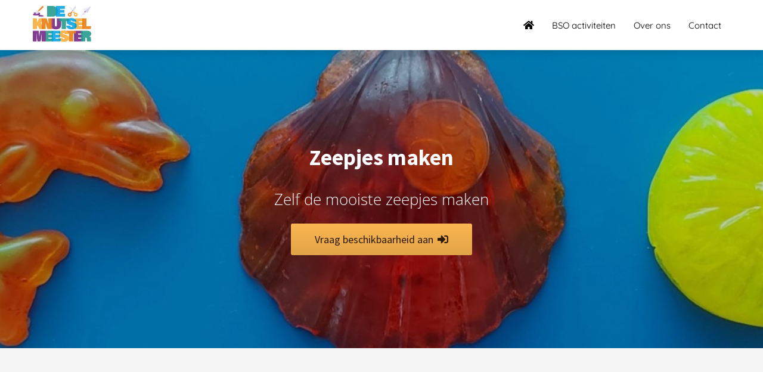

--- FILE ---
content_type: text/html
request_url: https://knutselmeester.nl/zeepjes-maken/
body_size: 10639
content:
<!DOCTYPE html><html
lang="nl" prefix="og: https://ogp.me/ns#"><head><meta
http-equiv="Content-Type" content="text/html; charset=utf-8" /><meta
name="viewport" content="width=device-width, initial-scale=1"><meta
property="og:locale" content="nl_NL"><link
rel="preload" fetchpriority="high" as="image" href="https://media-01.imu.nl/storage/knutselmeester.nl/8427/de-knutselmeester.png" imagesrcset=""><link
rel="preload" fetchpriority="high" as="image" href="https://media-01.imu.nl/storage/knutselmeester.nl/9104/zeepjes-maken-dieren-1920x500.jpg" imagesrcset="https://media-01.imu.nl/storage/knutselmeester.nl/9104/responsive/5380063/zeepjes-maken-dieren-1920x500_1606_418.jpg 1606w, https://media-01.imu.nl/storage/knutselmeester.nl/9104/responsive/5380063/zeepjes-maken-dieren-1920x500_1343_350.jpg 1343w, https://media-01.imu.nl/storage/knutselmeester.nl/9104/responsive/5380063/zeepjes-maken-dieren-1920x500_1124_293.jpg 1124w, https://media-01.imu.nl/storage/knutselmeester.nl/9104/responsive/5380063/zeepjes-maken-dieren-1920x500_940_245.jpg 940w, https://media-01.imu.nl/storage/knutselmeester.nl/9104/responsive/5380063/zeepjes-maken-dieren-1920x500_787_205.jpg 787w, https://media-01.imu.nl/storage/knutselmeester.nl/9104/responsive/5380063/zeepjes-maken-dieren-1920x500_658_171.jpg 658w, https://media-01.imu.nl/storage/knutselmeester.nl/9104/responsive/5380063/zeepjes-maken-dieren-1920x500_550_143.jpg 550w, https://media-01.imu.nl/storage/knutselmeester.nl/9104/responsive/5380063/zeepjes-maken-dieren-1920x500_460_120.jpg 460w, https://media-01.imu.nl/storage/knutselmeester.nl/9104/responsive/5380063/zeepjes-maken-dieren-1920x500_385_100.jpg 385w, https://media-01.imu.nl/storage/knutselmeester.nl/9104/responsive/5380063/zeepjes-maken-dieren-1920x500_322_84.jpg 322w, https://media-01.imu.nl/storage/knutselmeester.nl/9104/zeepjes-maken-dieren-1920x500.jpg 1920w"><link
rel="preconnect" href="https://cdnjs.cloudflare.com"><link
rel="preconnect" href="https://app.phoenixsite.nl"><link
rel="preconnect" href="https://media-01.imu.nl"><link
rel="icon" href="https://media-01.imu.nl/storage/knutselmeester.nl/8427/de-knutselmeester-logo-32x32.png" type="image/x-icon" /><style>body,html{max-width:100%;display:none;font-family:"Roboto"}#wrapper{min-height:100%}.pricing-stars
p{font-family:FontAwesome}.editing-mode-message{display:none !important}</style><script>window.phx_track = window.phx_track || function() { (window.phx_track.q = window.phx_track.q || []).push(arguments) }</script><script>window.pages_url = "https://app.phoenixsite.nl/";</script><script async src="https://www.googletagmanager.com/gtag/js?id=G-W8QJZJZ9HH" data-type="statistical"></script><script async src="[data-uri]" data-type="statistical"></script><script async src="[data-uri]" data-type="marketing"></script> <title>Zeepjes maken | Knutselmeester.nl</title><meta
name="description" content="De kinderen beginnen met het kiezen van de vorm, kleur en geur van het zeepje. Daarna gaan de kinderen alle ingrediënten zelf klaarmaken, snijden, opwarmen en mengen."/><meta
name="keywords" content=""/><meta
name="robots" content="index, follow"/><link
rel="dns-prefetch" href="//cdn.phoenixsite.nl" /><link><link
rel="dns-prefetch" href="//app.phoenixsite.nl" /><link><link
rel="canonical" href="https://knutselmeester.nl/zeepjes-maken/"><meta
property="og:type" content="article"/><meta
property="og:title" content="Zeepjes maken | Knutselmeester.nl"/><meta
name="twitter:card" content="summary" /><meta
property="twitter:title" content="Zeepjes maken | Knutselmeester.nl"/><meta
property="og:description" content="De kinderen beginnen met het kiezen van de vorm, kleur en geur van het zeepje. Daarna gaan de kinderen alle ingrediënten zelf klaarmaken, snijden, opwarmen en mengen."/><meta
property="twitter:description" content="De kinderen beginnen met het kiezen van de vorm, kleur en geur van het zeepje. Daarna gaan de kinderen alle ingrediënten zelf klaarmaken, snijden, opwarmen en mengen."/><meta
property="og:url" content="https://knutselmeester.nl/zeepjes-maken/"/><meta
property="twitter:image" content=""/><meta
property="og:image" content=""/> <script>var base_pages_api_url = "https://app.phoenixsite.nl/";</script> <script>let url_string = window.location.href;
  let url = new URL(url_string);
  let order_value = url.searchParams.get("order_value");
  let order_name = url.searchParams.get("product_name");
  let order_sku = url.searchParams.get("sku");
  let order_number = url.searchParams.get("nr");
  let order_quantity = url.searchParams.get("quantity");

  if(!!order_value && !!order_name && !!order_sku && !!order_number && !!order_quantity) {
    window.dataLayer = window.dataLayer || [];
    dataLayer.push({
      "event": "purchase",
      "transactionId": order_number,
      "transactionTotal": order_value,
      "transactionProducts": [{
        "sku": order_sku,
        "name": order_name,
        "price": order_value,
        "quantity":order_quantity
      }] });
  }</script> <script defer src="https://cdnjs.cloudflare.com/ajax/libs/jquery/3.6.0/jquery.min.js"></script> <script defer src="https://cdn.phoenixsite.nl/pageomatic/assets/js/client/parameter-vars.js?v=20251216193724"></script> <script defer src="https://cdn.phoenixsite.nl/pageomatic/assets/js/client/img-popup-box.js?v=20251216193724"></script> <script defer src="https://cdn.phoenixsite.nl/pageomatic/assets/js/client/video-popup-box.js?v=20251216193724"></script> <script defer src="https://cdn.phoenixsite.nl/pageomatic/assets/js/client/portfolio-popup-box.js?v=20251216193724"></script> <script defer src="https://cdn.phoenixsite.nl/pageomatic/assets/js/client/menu-scroll.js?v=20251216193724"></script> <script defer src="https://cdn.phoenixsite.nl/pageomatic/assets/js/client/anchor-scroll-script.js?x=2&v=20251216193724"></script> <script defer src="https://cdn.phoenixsite.nl/pageomatic/assets/js/client/box-slider-script.js?v=20251216193724"></script> <script defer src="https://cdn.phoenixsite.nl/pageomatic/assets/js/client/common-scripts-ps.js?v=20251216193724"></script> <script defer src="https://cdn.phoenixsite.nl/pageomatic/assets/js/client/two-step-optin-trigger.js?v=20251216193724"></script> <script defer type='text/javascript' src="https://cdn.phoenixsite.nl/pageomatic/assets/js/client/phx-admin-menu.js?v=20251216193724"></script> <script defer type='text/javascript' src="https://cdn.phoenixsite.nl/pageomatic/assets/js/client/fake-scroll.js"></script> <script  src="https://cdn.phoenixsite.nl/pageomatic/assets/js/client/uuid.js?v=20251216193724"></script> <script defer src="https://cdn.phoenixsite.nl/pageomatic/assets/js/client/animation-script.js?v=20251216193724"></script> <script async
            defer
            src="https://sc.imu.nl/js/phx-analytics.js?v=20251216193724"
            data-w-id="5681"
            data-p-t="salespage"
    ></script> <link
rel="stylesheet" type="text/css" href="https://cdn.phoenixsite.nl/pageomatic/assets/css/releases/modern-classic-theme-general.css?v=20251216193724"><link
rel="stylesheet" type="text/css" href="https://cdn.phoenixsite.nl/pageomatic/assets/css/pages-phoenix-footers.css?v=20251216193724"><link
rel="stylesheet" type="text/css" href="https://cdn.phoenixsite.nl/pageomatic/assets/css/master-style.css?v=20251216193724"><link
rel="stylesheet" type="text/css" href="https://cdn.phoenixsite.nl/pageomatic/assets/css/releases/phx-admin-menu.css?v=20251216193724"><link
rel="stylesheet" type="text/css" href="https://app.phoenixsite.nl/api/v1.0/assets/custom.css?domain=knutselmeester.nl&website_design_id=523217&v=20251216193724-1611740990"><link
rel="preload" href="https://cdnjs.cloudflare.com/ajax/libs/font-awesome/5.15.4/css/all.min.css" as="style" onload="this.onload=null;this.rel='stylesheet'"><link
rel="preload" href="https://cdn.phoenixsite.nl/pageomatic/assets/css/font-styles/poppins.css" as="style" onload="this.onload=null;this.rel='stylesheet'"><link
rel="preload" href="https://cdn.phoenixsite.nl/pageomatic/assets/css/font-styles/didact-gothic.css" as="style" onload="this.onload=null;this.rel='stylesheet'"><link
rel="preload" href="https://cdn.phoenixsite.nl/pageomatic/assets/css/font-styles/quicksand.css" as="style" onload="this.onload=null;this.rel='stylesheet'"><link
rel="preload" href="https://cdn.phoenixsite.nl/pageomatic/assets/css/font-styles/raleway.css" as="style" onload="this.onload=null;this.rel='stylesheet'"><link
rel="preload" href="https://cdn.phoenixsite.nl/pageomatic/assets/css/font-styles/montserrat.css" as="style" onload="this.onload=null;this.rel='stylesheet'"><link
rel="preload" href="https://cdn.phoenixsite.nl/pageomatic/assets/css/font-styles/open-sans.css" as="style" onload="this.onload=null;this.rel='stylesheet'"><link
rel="preload" href="https://cdn.phoenixsite.nl/pageomatic/assets/css/font-styles/roboto.css" as="style" onload="this.onload=null;this.rel='stylesheet'"><link
rel="preload" href="https://fonts.googleapis.com/css?family=Source+Sans+Pro:300,400,700&display=swap" as="style" onload="this.onload=null;this.rel='stylesheet'"><noscript><link
rel="stylesheet" href="https://cdnjs.cloudflare.com/ajax/libs/font-awesome/5.15.4/css/all.min.css"><link
rel="stylesheet" href="https://cdn.phoenixsite.nl/pageomatic/assets/css/font-styles/poppins.css"><link
rel="stylesheet" href="https://cdn.phoenixsite.nl/pageomatic/assets/css/font-styles/didact-gothic.css"><link
rel="stylesheet" href="https://cdn.phoenixsite.nl/pageomatic/assets/css/font-styles/quicksand.css"><link
rel="stylesheet" href="https://cdn.phoenixsite.nl/pageomatic/assets/css/font-styles/raleway.css"><link
rel="stylesheet" href="https://cdn.phoenixsite.nl/pageomatic/assets/css/font-styles/montserrat.css"><link
rel="stylesheet" href="https://cdn.phoenixsite.nl/pageomatic/assets/css/font-styles/open-sans.css"><link
rel="stylesheet" href="https://cdn.phoenixsite.nl/pageomatic/assets/css/font-styles/roboto.css"><link
rel="stylesheet" href="https://fonts.googleapis.com/css?family=Source+Sans+Pro:300,400,700&display=swap"></noscript><script>window.phxsite = {"app_domain":"https:\/\/app.phoenixsite.nl","pages_version":2.1};</script> </head><body> <script data-type="marketing">!function(f,b,e,v,n,t,s)
{if(f.fbq)return;n=f.fbq=function(){n.callMethod?
n.callMethod.apply(n,arguments):n.queue.push(arguments)};
if(!f._fbq)f._fbq=n;n.push=n;n.loaded=!0;n.version='2.0';
n.queue=[];t=b.createElement(e);t.async=!0;
t.src=v;s=b.getElementsByTagName(e)[0];
s.parentNode.insertBefore(t,s)}(window, document,'script',
'https://connect.facebook.net/en_US/fbevents.js');
fbq('init', '236692096682821');</script> <noscript><img
height="1" width="1" style="display:none"
src="https://www.facebook.com/tr?id=236692096682821&ev=PageView&noscript=1"
/></noscript><div
id="wrapper"> <script type="application/ld+json">{
                    "@context": "https://schema.org",
                    "@type": "Organization",

                    "@id": " https://knutselmeester.nl ",
                    "name" : " De Knutselmeester B.V. ",
                    "url": " https://knutselmeester.nl ",
                    "email": " hallo@knutselmeester.nl ",
                    "telephone": " 0851305697 ",
                    "address": {
                        "@type": "PostalAddress",
                        "streetAddress": " Coenecoop 2E5 ",
                        "addressLocality": " Waddinxveen ",
                        "postalCode": " 2741 PG ",
                        "addressCountry": "NL"
                    },
                    "logo": "https://media-01.imu.nl/storage/knutselmeester.nl/8427/de-knutselmeester.png", "sameAs" :
                    [
                        "https://www.facebook.com/knutselmeester", "https://www.youtube.com/channel/UCPadB5dWk7ezp_0DOtqkSog", "https://www.linkedin.com/company/de-knutsel-meester/"
                    ]
                }</script><div
id="fb-root"></div><script>window.pages_url = "https://app.phoenixsite.nl/";</script><script>function getFBCookie(cname) {
                        let name = cname + "=";
                    let decodedCookie = decodeURIComponent(document.cookie);
                    let ca = decodedCookie.split(";");
                    for(let i = 0; i <ca.length; i++) {
                            let c = ca[i];
                        while (c.charAt(0) == " ") {
                            c = c.substring(1);
                        }
                        if (c.indexOf(name) == 0) {
                            return c.substring(name.length, c.length);
                        }
                    }
                    return "";
                }const fbp = getFBCookie('_fbp'); const fbc = getFBCookie('_fbc');window.page_view_uuid = generateUUID();fbq('track', 'PageView', {fbp: fbp, fbc: fbc,} );window.push_page_view = true;</script><div><div
class="header-client-styling"><div
class="basic-header-styling small-size-header"><div
class="desktop-header fixed"><div
style="background-color: #ffffff; color: #000000" class="preview-header-item small-size-header"><div
class="header-item-placement normal-width-header">
<a
href="https://knutselmeester.nl/" class="logo-link"><div
class="desktop-logo">
<img
src="https://media-01.imu.nl/storage/knutselmeester.nl/8427/de-knutselmeester.png" alt="de knutselmeester" title="De knutselmeester, voor leerzame en leuke knutsel pakketten voor scholen en bso." srcset="" width="" height=""></div>
</a><div
class="menu-bar"><div
class="menu-list menu-margin" style="color: #000000">
<a
href="https://knutselmeester.nl/" class="menu-link-styling" ><div
class="menu-item menu-item-background has-no-text   background-effect">
<i
class="fa fa-home"></i></div>
</a></div><div
class="menu-list menu-margin" style="color: #000000">
<a
href="https://knutselmeester.nl/" class="menu-link-styling" ><div
class="menu-item menu-item-background    background-effect">
BSO activiteiten</div>
</a></div><div
class="menu-list menu-margin" style="color: #000000">
<a
href="https://knutselmeester.nl/over-ons/" class="menu-link-styling" ><div
class="menu-item menu-item-background    background-effect">
Over ons</div>
</a></div><div
class="menu-list menu-margin" style="color: #000000">
<a
href="https://knutselmeester.nl/contact/" class="menu-link-styling" ><div
class="menu-item menu-item-background    background-effect">
Contact</div>
</a></div></div></div></div></div></div><div
class="mobile-header top-mobile-template"><div
style="background-color: #ffffff; color: #000000" class="mobile-header-bar">
<a
href="https://knutselmeester.nl/"><div
class="mobile-logo">
<img
src="https://media-01.imu.nl/storage/knutselmeester.nl/8427/de-knutselmeester.png" alt="de knutselmeester" title="De knutselmeester, voor leerzame en leuke knutsel pakketten voor scholen en bso." srcset="" width="" height=""></div>
</a><div
class="mobile-header-menu-bar"><div
class="burger-menu-icon">
<i
class="fa fa-bars"></i></div></div></div><div
class="mobile-menu-item-container" style="background-color: #ffffff">
<a
href="https://knutselmeester.nl/"><div
class="mobile-menu-nav-item has-no-text" style="color: #000000">
<i
class="fa fa-home"></i></div>
</a>
<a
href="https://knutselmeester.nl/"><div
class="mobile-menu-nav-item " style="color: #000000">
BSO activiteiten</div>
</a>
<a
href="https://knutselmeester.nl/over-ons/"><div
class="mobile-menu-nav-item " style="color: #000000">
Over ons</div>
</a>
<a
href="https://knutselmeester.nl/contact/"><div
class="mobile-menu-nav-item " style="color: #000000">
Contact</div>
</a><div
class="mobile-bottom-flex"></div></div></div></div></div><div
class="two-step-optin-wrapper modern-classic-theme"><div
class="two-step-popup primary-c-bg-gradient two-step-close"></div></div><div
id="loadbalancer_valid_cache" style="display:none"></div><div
class="odd-even-row  all-devices  modern-classic-theme"><div
class="row-nest-one" data-rowuuid="5c3ec041-650d-47db-a22a-01a00bdd60c2" id="2" data-element="txt-hero-bg-img"><div
class="row-nest-two" id="content_row_26443329"><div
class="row-nest-three row-bg-gray     " style="color: #333333; background-color: ; background-image: ; "><div
class="full-hero-row image-bg-hero animation-parent animation-parent-slide-fade-up primary-c-bg-gradient no-responsive-padding modern-classic-theme" data-animation="slide-fade-up"  ><div
class="hero-bg-img overlay-active-mobile"><div
class="bg-img-custom-overlay black imgsize-1920x500" style="opacity: 0.19;"></div><img
srcset="https://media-01.imu.nl/storage/knutselmeester.nl/9104/responsive/5380063/zeepjes-maken-dieren-1920x500_1606_418.jpg 1606w, https://media-01.imu.nl/storage/knutselmeester.nl/9104/responsive/5380063/zeepjes-maken-dieren-1920x500_1343_350.jpg 1343w, https://media-01.imu.nl/storage/knutselmeester.nl/9104/responsive/5380063/zeepjes-maken-dieren-1920x500_1124_293.jpg 1124w, https://media-01.imu.nl/storage/knutselmeester.nl/9104/responsive/5380063/zeepjes-maken-dieren-1920x500_940_245.jpg 940w, https://media-01.imu.nl/storage/knutselmeester.nl/9104/responsive/5380063/zeepjes-maken-dieren-1920x500_787_205.jpg 787w, https://media-01.imu.nl/storage/knutselmeester.nl/9104/responsive/5380063/zeepjes-maken-dieren-1920x500_658_171.jpg 658w, https://media-01.imu.nl/storage/knutselmeester.nl/9104/responsive/5380063/zeepjes-maken-dieren-1920x500_550_143.jpg 550w, https://media-01.imu.nl/storage/knutselmeester.nl/9104/responsive/5380063/zeepjes-maken-dieren-1920x500_460_120.jpg 460w, https://media-01.imu.nl/storage/knutselmeester.nl/9104/responsive/5380063/zeepjes-maken-dieren-1920x500_385_100.jpg 385w, https://media-01.imu.nl/storage/knutselmeester.nl/9104/responsive/5380063/zeepjes-maken-dieren-1920x500_322_84.jpg 322w, https://media-01.imu.nl/storage/knutselmeester.nl/9104/zeepjes-maken-dieren-1920x500.jpg 1920w" width="1920" height="500"  src="https://media-01.imu.nl/storage/knutselmeester.nl/9104/zeepjes-maken-dieren-1920x500.jpg" class=""   ></div><div
class="full-row-center-absolute flex-parent-center mobile-center-flex-align"><div
class="flex-box animation-child"><h1 class=" content-color-white font-size-standard hero-main-title bg-img-title bg-img-shadow" ><strong>Zeepjes maken</strong></h1><h2 class=" font-size-standard hero-sub-title bg-img-title bg-img-shadow bg-img-subtitle"  id="zelf_de_mooiste_zeepjes_maken">Zelf de mooiste zeepjes maken</h2><div
class="hero-cta"><div
class="align-button"><div
class="align-button-inner-wrapper"><div
class="scroll-to-btn align-"   data-scroll-to="6375c3cc-64dc-442c-aa6e-3b748a1efb2d" ><div
class="general-btn general-btn-bg general-btn-border general-btn-shadow  font-size-standard black-theme-reverse"    :colorClass  :fontClass :borderStyling :boxShadow :borderRadius :fontSize  :stickyMobile>
Vraag beschikbaarheid aan<i
class="fa button-inserted-icon fa-sign-in fr-deletable"></i></div></div><div
class="scroll-to-btn-micro-text"></div></div></div></div></div></div></div></div></div></div></div><div
class="odd-even-row  all-devices  modern-classic-theme"><div
class="row-nest-one" data-rowuuid="db8a7cb4-7cc7-4eb2-b020-d2a2691c5979" id="3" data-element="large-img-title-txt-btn"><div
class="row-nest-two" id="content_row_26443323"><div
class="row-nest-three row-bg-gray      " style="color: #333333; background-color: ; background-image: ; "><div
class="full-row overflow-hidden-parent relative-row large-img-title-txt-btn modern-classic-theme modern-classic-theme-content" ><div
class="full-row-center"><div
class="flex-parent-center mirror-row-parent animation-parent mirror-box-off" data-animation="slide-in" ><div
class="mirror-box-1 flex-box-2 has-flex-padding simple-cta-img"><div
class="animation-child slide-in-false">
<img
class=" free-image maximgsize-500x500" srcset="https://media-01.imu.nl/storage/knutselmeester.nl/9104/responsive/5380075/zeepjes-maken-317x500_265_418.jpg 265w, https://media-01.imu.nl/storage/knutselmeester.nl/9104/responsive/5380075/zeepjes-maken-317x500_221_349.jpg 221w, https://media-01.imu.nl/storage/knutselmeester.nl/9104/responsive/5380075/zeepjes-maken-317x500_185_292.jpg 185w, https://media-01.imu.nl/storage/knutselmeester.nl/9104/responsive/5380075/zeepjes-maken-317x500_155_244.jpg 155w, https://media-01.imu.nl/storage/knutselmeester.nl/9104/responsive/5380075/zeepjes-maken-317x500_129_203.jpg 129w, https://media-01.imu.nl/storage/knutselmeester.nl/9104/responsive/5380075/zeepjes-maken-317x500_108_170.jpg 108w, https://media-01.imu.nl/storage/knutselmeester.nl/9104/zeepjes-maken-317x500.jpg 317w" width="317" height="500"  src="https://media-01.imu.nl/storage/knutselmeester.nl/9104/zeepjes-maken-317x500.jpg"   ></div></div><div
class="mirror-box-2 flex-box-3"><div
class="content-unit clippath-margin align-content-left content-full-width"><div
class="content-unit-txt"><div
class="align-left content-unit-txt"><ul><li>Leuke activiteit om te koppelen aan moeder-/vaderdag<ul><li><mark
class="svg-stroke">Alles wordt door ons geleverd en weer opgehaald!&nbsp;<svg
xmlns="http://www.w3.org/2000/svg" viewBox="0 0 500 150" preserveAspectRatio="none"><path
d="M325,18C228.7-8.3,118.5,8.3,78,21C22.4,38.4,4.6,54.6,5.6,77.6c1.4,32.4,52.2,54,142.6,63.7 c66.2,7.1,212.2,7.5,273.5-8.3c64.4-16.6,104.3-57.6,33.8-98.2C386.7-4.9,179.4-1.4,126.3,20.7"></path></svg></mark></li><li>Kinderen kunnen hun eigen kleuren en vormen uitkiezen</li><li>Gegarandeerd plezier voor kinderen (en begeleiders!) vanaf 4 jaar!</li><li>Alleen voor in de vakanties een beperkt aantal pakketten beschikbaar, <strong>op=op!</strong></li></ul></li></ul></div></div><div
class="content-unit-cta black-theme-white-bg"></div></div></div></div></div></div></div></div></div></div><div
class="odd-even-row  all-devices  modern-classic-theme"><div
class="row-nest-one" data-rowuuid="81a17977-1e06-4a6e-8dc3-c1bcadb61a3f" id="4" data-element="keep-reading-title"><div
class="row-nest-two" id="content_row_26443324"><div
class="row-nest-three row-bg-gray     " style="color: #333333; background-color: #eaeaea; background-image: ; "><div
class="full-row small-padding-top-bot modern-classic-theme" ><div
class="full-row-center"><div
class="simple-cta-unit flex-parent-center less-padding"><div
class="flex-box "><h2 class=" font-size-standard simple-cta-title no-margin-bottom no-line-under" ><strong>Op zoek naar een leuke activiteit </strong><br><strong>voor jouw BSO tijdens de vakantie?</strong></h2><div
class="clear"></div><div
class="read-on-icon">
<i
class="fa fa-arrow-circle-down"></i></div></div><div
class="clear"></div></div></div></div></div></div></div></div><div
class="odd-even-row  all-devices  modern-classic-theme"><div
class="row-nest-one" data-rowuuid="5241e1d4-42ab-4dd5-9667-682dd8650bcf" id="6" data-element="img-title-txt-btn"><div
class="row-nest-two" id="content_row_26443326"><div
class="row-nest-three row-bg-gray      " style="color: #333333; background-color: ; background-image: ; "><div
class="full-row overflow-hidden-parent no-padding-bottom relative-row img-title-txt-btn modern-classic-theme modern-classic-theme-content" ><div
class="full-row-center"><div
class="flex-parent-center mirror-row-parent animation-parent mirror-box-on" data-animation="slide-in" ><div
class="col-xs-3 mirror-box-1 flex-box-initial simple-cta-img"><div
class="animation-child slide-in-false">
<img
class=" free-image maximgsize-260x260" srcset="https://media-01.imu.nl/storage/knutselmeester.nl/9104/responsive/5380079/zeepjes-maken-dieren-2-260x172_217_144.jpg 217w, https://media-01.imu.nl/storage/knutselmeester.nl/9104/responsive/5380079/zeepjes-maken-dieren-2-260x172_181_120.jpg 181w, https://media-01.imu.nl/storage/knutselmeester.nl/9104/responsive/5380079/zeepjes-maken-dieren-2-260x172_152_101.jpg 152w, https://media-01.imu.nl/storage/knutselmeester.nl/9104/responsive/5380079/zeepjes-maken-dieren-2-260x172_127_84.jpg 127w, https://media-01.imu.nl/storage/knutselmeester.nl/9104/zeepjes-maken-dieren-2-260x172.jpg 260w" width="260" height="172"  src="https://media-01.imu.nl/storage/knutselmeester.nl/9104/zeepjes-maken-dieren-2-260x172.jpg"   ></div></div><div
class="col-xs-9 mirror-box-2 flex-box-initial"><div
class="content-unit align-content-left content-full-width  extra-margin-bottom"><h2 class=" font-size-standard content-unit-title" ><strong
id="het_programma">Het programma</strong></h2><div
class="content-unit-txt"><div
class="align-none content-unit-txt"><p>De kinderen beginnen met het kiezen van de vorm, kleur en geur van het zeepje. Daarna gaan de kinderen alle ingredi&euml;nten zelf klaarmaken, snijden, opwarmen en mengen. Aan het einde van de dag kunnen ze hun zeepje mee naar huis nemen.</p><p>Leerzaam, creatief en nuttig tegelijk!</p></div></div><div
class="content-unit-cta black-theme-white-bg margin-bottom-40"><div
class="align-button"><div
class="align-button-inner-wrapper"><div
class="scroll-to-btn align-"   data-scroll-to="6375c3cc-64dc-442c-aa6e-3b748a1efb2d" ><div
class="general-btn general-btn-bg general-btn-border general-btn-shadow  font-size-standard"    :colorClass  :fontClass :borderStyling :boxShadow :borderRadius :fontSize  :stickyMobile>
<strong>Meld jouw BSO aan voor het zeepjes maken!</strong></div></div><div
class="scroll-to-btn-micro-text"></div></div></div></div></div></div></div></div></div></div></div></div></div><div
class="odd-even-row  all-devices  modern-classic-theme"><div
class="row-nest-one" data-rowuuid="7d710ef4-3d03-4f9f-bf4c-1f8cb81b052f" id="7" data-element="big-single-testimonial"><div
class="row-nest-two" id="content_row_26443332"><div
class="row-nest-three row-bg-gray     " style="color: #333333; background-color: #eaeaea; background-image: ; "><div
class="full-row small-padding-top-bot extra-attention-testimonial modern-classic-theme" ><div
class="full-row-center"><div
class="mirror-row-parent flex-parent-center single-testimonial-wrapper animation-parent mirror-box-on" data-animation="slide-fade-up" ><div
class="col-xs-3 mirror-box-1 flex-box-initial person-wrapper"><div
class="animation-child">
<img
class=" imgsize-120x120" src="https://media-01.imu.nl/storage/knutselmeester.nl/8427/logo-vrs-120x120.png"   ></div></div><div
class="col-xs-9 mirror-box-2 flex-box-initial testimonial-txt-wrapper"><div
class="animation-child"><div
class="testimonial-txt"><div
class="quote-wrapper"><h2 class=" font-size-standard testimonial-quote primary-c-txt"  id="de_kinderen_waren_razend_enthousiast!_terwijl_zij_zelf_aan_de_slag_gingen_volgde_ik_de_online_workshop._zowel_volwassenen_als_de_kids_konden_hier_hun_creativiteit_in_kwijt">De kinderen waren razend enthousiast! Terwijl zij zelf aan de slag gingen volgde ik de online workshop. Zowel volwassenen als de kids konden hier hun creativiteit in kwijt</h2></div><div
class="align-none person-name">Marion, Almere</div></div></div></div><div
class="clear"></div></div></div></div></div></div></div></div><div
class="odd-even-row  all-devices  modern-classic-theme"><div
class="row-nest-one" data-rowuuid="1cb3404d-b5fd-4577-b06c-eab001d254dc" id="12" data-element="simple-portfolio"><div
class="row-nest-two" id="content_row_40089317"><div
class="row-nest-three row-bg-gray      " style="color: #333333; background-color: ; background-image: ; "><div
v-if="storeData.appMode == 'preview'" class="portfolio-box-wrapper"><div
class="close-portfolio-box-icon">
<i
class="fa fa-times-circle" aria-hidden="true"></i></div><div
class="portfolio-item-popup close-portfolio-box"><div
class="nav-port-left">
<i
class="fa fa-angle-double-left"></i></div>
<img
class="portfolio-box-image" src=""><div
class="final-portfolio-content-switch"></div><div
class="nav-port-right">
<i
class="fa fa-angle-double-right"></i></div><div
class="clear"></div></div></div><div
class="full-row no-padding-top-bot modern-classic-theme" ><div
class="full-row-center"><div
class="flex-parent-no-center"><div
class="flex-box"><div
class="portfolio-item"><div
class="portfolio-image">
<img
class=" imgsize-560x370" srcset="https://media-01.imu.nl/storage/knutselmeester.nl/9104/responsive/5380081/gezichtjes-zeepjes-560x370_468_309.jpg 468w, https://media-01.imu.nl/storage/knutselmeester.nl/9104/responsive/5380081/gezichtjes-zeepjes-560x370_392_259.jpg 392w, https://media-01.imu.nl/storage/knutselmeester.nl/9104/responsive/5380081/gezichtjes-zeepjes-560x370_327_216.jpg 327w, https://media-01.imu.nl/storage/knutselmeester.nl/9104/responsive/5380081/gezichtjes-zeepjes-560x370_274_181.jpg 274w, https://media-01.imu.nl/storage/knutselmeester.nl/9104/responsive/5380081/gezichtjes-zeepjes-560x370_229_151.jpg 229w, https://media-01.imu.nl/storage/knutselmeester.nl/9104/responsive/5380081/gezichtjes-zeepjes-560x370_192_127.jpg 192w, https://media-01.imu.nl/storage/knutselmeester.nl/9104/gezichtjes-zeepjes-560x370.jpg 560w" width="560" height="370"  loading="lazy" src="https://media-01.imu.nl/storage/knutselmeester.nl/9104/gezichtjes-zeepjes-560x370.jpg"   ></div></div><div
class="inactive-state portfolio-item-content-wrapper"><div
class="editing-mode-message">
<i
class="fa fa-info-circle"></i> The content you add below will be added to a pop-up on the live version of your website.</div><div
class="final-portfolio-content"><div
class="portfolio-item-title primary-c-txt"></div><div
class="portfolio-item-sub-title"></div><div
class="portfolio-item-content"></div><div
class="portfolio-item-image"></div></div></div></div><div
class="flex-box"><div
class="portfolio-item"><div
class="portfolio-image">
<img
class=" imgsize-560x370" srcset="https://media-01.imu.nl/storage/knutselmeester.nl/9104/responsive/5380085/zeepjes-maken-hartje-560x370_468_309.jpg 468w, https://media-01.imu.nl/storage/knutselmeester.nl/9104/responsive/5380085/zeepjes-maken-hartje-560x370_391_258.jpg 391w, https://media-01.imu.nl/storage/knutselmeester.nl/9104/responsive/5380085/zeepjes-maken-hartje-560x370_327_216.jpg 327w, https://media-01.imu.nl/storage/knutselmeester.nl/9104/responsive/5380085/zeepjes-maken-hartje-560x370_274_181.jpg 274w, https://media-01.imu.nl/storage/knutselmeester.nl/9104/responsive/5380085/zeepjes-maken-hartje-560x370_229_151.jpg 229w, https://media-01.imu.nl/storage/knutselmeester.nl/9104/responsive/5380085/zeepjes-maken-hartje-560x370_192_127.jpg 192w, https://media-01.imu.nl/storage/knutselmeester.nl/9104/responsive/5380085/zeepjes-maken-hartje-560x370_160_106.jpg 160w, https://media-01.imu.nl/storage/knutselmeester.nl/9104/zeepjes-maken-hartje-560x370.jpg 560w" width="560" height="370"  loading="lazy" src="https://media-01.imu.nl/storage/knutselmeester.nl/9104/zeepjes-maken-hartje-560x370.jpg"   ></div></div><div
class="inactive-state portfolio-item-content-wrapper"><div
class="editing-mode-message">
<i
class="fa fa-info-circle"></i> The content you add below will be added to a pop-up on the live version of your website.</div><div
class="final-portfolio-content"><div
class="portfolio-item-title primary-c-txt"></div><div
class="portfolio-item-sub-title"></div><div
class="portfolio-item-content"></div><div
class="portfolio-item-image"></div></div></div></div><div
class="flex-box"><div
class="portfolio-item"><div
class="portfolio-image">
<img
class=" imgsize-560x370" srcset="https://media-01.imu.nl/storage/knutselmeester.nl/9104/responsive/5380087/zeepjes-maken-autos-560x370_468_309.jpg 468w, https://media-01.imu.nl/storage/knutselmeester.nl/9104/responsive/5380087/zeepjes-maken-autos-560x370_391_258.jpg 391w, https://media-01.imu.nl/storage/knutselmeester.nl/9104/responsive/5380087/zeepjes-maken-autos-560x370_327_216.jpg 327w, https://media-01.imu.nl/storage/knutselmeester.nl/9104/responsive/5380087/zeepjes-maken-autos-560x370_274_181.jpg 274w, https://media-01.imu.nl/storage/knutselmeester.nl/9104/responsive/5380087/zeepjes-maken-autos-560x370_229_151.jpg 229w, https://media-01.imu.nl/storage/knutselmeester.nl/9104/responsive/5380087/zeepjes-maken-autos-560x370_192_127.jpg 192w, https://media-01.imu.nl/storage/knutselmeester.nl/9104/zeepjes-maken-autos-560x370.jpg 560w" width="560" height="370"  loading="lazy" src="https://media-01.imu.nl/storage/knutselmeester.nl/9104/zeepjes-maken-autos-560x370.jpg"   ></div></div><div
class="inactive-state portfolio-item-content-wrapper"><div
class="editing-mode-message">
<i
class="fa fa-info-circle"></i> The content you add below will be added to a pop-up on the live version of your website.</div><div
class="final-portfolio-content"><div
class="portfolio-item-title primary-c-txt"></div><div
class="portfolio-item-sub-title"></div><div
class="portfolio-item-content"></div><div
class="portfolio-item-image"></div></div></div></div><div
class="flex-box"><div
class="portfolio-item"><div
class="portfolio-image">
<img
class=" imgsize-560x370" srcset="https://media-01.imu.nl/storage/knutselmeester.nl/9104/responsive/5380089/zeepjes-maken-dieren-3-560x370_468_309.jpg 468w, https://media-01.imu.nl/storage/knutselmeester.nl/9104/responsive/5380089/zeepjes-maken-dieren-3-560x370_392_259.jpg 392w, https://media-01.imu.nl/storage/knutselmeester.nl/9104/responsive/5380089/zeepjes-maken-dieren-3-560x370_327_216.jpg 327w, https://media-01.imu.nl/storage/knutselmeester.nl/9104/responsive/5380089/zeepjes-maken-dieren-3-560x370_274_181.jpg 274w, https://media-01.imu.nl/storage/knutselmeester.nl/9104/responsive/5380089/zeepjes-maken-dieren-3-560x370_229_151.jpg 229w, https://media-01.imu.nl/storage/knutselmeester.nl/9104/responsive/5380089/zeepjes-maken-dieren-3-560x370_192_127.jpg 192w, https://media-01.imu.nl/storage/knutselmeester.nl/9104/responsive/5380089/zeepjes-maken-dieren-3-560x370_160_106.jpg 160w, https://media-01.imu.nl/storage/knutselmeester.nl/9104/zeepjes-maken-dieren-3-560x370.jpg 560w" width="560" height="370"  loading="lazy" src="https://media-01.imu.nl/storage/knutselmeester.nl/9104/zeepjes-maken-dieren-3-560x370.jpg"   ></div></div><div
class="inactive-state portfolio-item-content-wrapper"><div
class="editing-mode-message">
<i
class="fa fa-info-circle"></i> The content you add below will be added to a pop-up on the live version of your website.</div><div
class="final-portfolio-content"><div
class="portfolio-item-title primary-c-txt"></div><div
class="portfolio-item-sub-title"></div><div
class="portfolio-item-content"></div><div
class="portfolio-item-image"></div></div></div></div></div></div></div></div></div></div></div><div
class="odd-even-row  all-devices  modern-classic-theme"><div
class="row-nest-one" data-rowuuid="6c0e8e0c-5f09-4db0-8c6b-4822aaa0c200" id="13" data-element="large-img-title-txt-btn"><div
class="row-nest-two" id="content_row_26443327"><div
class="row-nest-three row-bg-gray     " style="color: #333333; background-color: #eaeaea; background-image: ; "><div
class="full-row overflow-hidden-parent relative-row large-img-title-txt-btn modern-classic-theme modern-classic-theme-content" ><div
class="full-row-center"><div
class="flex-parent-center mirror-row-parent animation-parent mirror-box-off" data-animation="slide-in" ><div
class="mirror-box-1 flex-box-2 has-flex-padding simple-cta-img"><div
class="animation-child slide-in-false">
<img
class=" free-image maximgsize-500x500" srcset="https://media-01.imu.nl/storage/knutselmeester.nl/9104/responsive/5380095/zeep-maken-300x300_250_250.jpg 250w, https://media-01.imu.nl/storage/knutselmeester.nl/9104/responsive/5380095/zeep-maken-300x300_209_209.jpg 209w, https://media-01.imu.nl/storage/knutselmeester.nl/9104/responsive/5380095/zeep-maken-300x300_175_175.jpg 175w, https://media-01.imu.nl/storage/knutselmeester.nl/9104/responsive/5380095/zeep-maken-300x300_146_146.jpg 146w, https://media-01.imu.nl/storage/knutselmeester.nl/9104/responsive/5380095/zeep-maken-300x300_122_122.jpg 122w, https://media-01.imu.nl/storage/knutselmeester.nl/9104/responsive/5380095/zeep-maken-300x300_102_102.jpg 102w, https://media-01.imu.nl/storage/knutselmeester.nl/9104/zeep-maken-300x300.jpg 300w" width="300" height="300"  src="https://media-01.imu.nl/storage/knutselmeester.nl/9104/zeep-maken-300x300.jpg"   ></div></div><div
class="mirror-box-2 flex-box-3"><div
class="content-unit clippath-margin align-content-left content-full-width"><h2 class=" align-center font-size-standard content-unit-title" ><strong>Het zeepjes maken pakket </strong><br><strong>(geschikt voor 24 kinderen):</strong></h2><div
class="content-unit-txt"><div
class="align-left content-unit-txt"><p>Het pakket wordt &eacute;&eacute;n dag voor de activiteit afgeleverd op de gewenste locatie.&nbsp;</p><p>Het pakket bestaat uit:</p><ul><li>Zeep</li><li>Geurstof</li><li>Kleurstof</li><li>Gietmallen</li><li>Mengbekertjes</li><li>Mengspatels</li><li>Snijplankjes</li><li>Gebruiksaanwijzing</li><li>Smeltpan<ul><li><strong>Dit pakket wordt door ons weer opgehaald!</strong></li></ul></li></ul><p><br></p></div></div><div
class="content-unit-cta black-theme-white-bg"><div
class="align-button align-left"><div
class="align-button-inner-wrapper"><div
class="scroll-to-btn align-left"   data-scroll-to="6375c3cc-64dc-442c-aa6e-3b748a1efb2d" ><div
class="general-btn general-btn-bg general-btn-border general-btn-shadow  font-size-standard"    :colorClass  :fontClass :borderStyling :boxShadow :borderRadius :fontSize  :stickyMobile>
<strong>JA, WIJ GAAN ZEEPJES MAKEN!</strong></div></div><div
class="scroll-to-btn-micro-text"></div></div></div></div></div></div></div></div></div></div></div></div></div><div
class="odd-even-row  all-devices  modern-classic-theme"><div
class="row-nest-one" data-rowuuid="70d90bad-c1dd-47ca-97ea-93cacd64a1df" id="14" data-element="listed-usp-img"><div
class="row-nest-two" id="content_row_26443328"><div
class="row-nest-three row-bg-gray      " style="color: #333333; background-color: ; background-image: ; "><div
class="full-row modern-classic-theme" ><div
class="full-row-center"><div
class="listed-usp-wrapper"><div
class="usp-list-item"><div
class="usp-img"></div><div
class="usp-desc-wrapper"><h2 class=" font-size-standard usp-title" ><strong
id="hoe_oud_moeten_de_kinderen_zijn_om_deel_te_kunnen_nemen_aan_de_activiteit?">Hoe oud moeten de kinderen zijn om deel te kunnen nemen aan de activiteit?</strong></h2><div
class="align-none usp-desc">Al vanaf 4 jaar! Wij hebben alle instructies aangepast zodat kinderen van elke leeftijd kunnen deelnemen aan de activiteit, i.v.m. de smeltpan wel onder begeleiding.</div></div></div><div
class="clear"></div><div
class="usp-list-item"><div
class="usp-img"></div><div
class="usp-desc-wrapper"><h2 class=" font-size-standard usp-title" ><strong
id="waar_moeten_wij_als_bso_zelf_voor_zorgen?">Waar moeten wij als BSO zelf voor zorgen?</strong></h2><div
class="align-none usp-desc">Behalve enthousiaste kinderen en tafels om op te werken heb je niets nodig! Wij bezorgen alles de dag van tevoren en we komen het ook weer ophalen. Ook zorgen wij dat de begeleiders de juiste instructies hebben zodat alles soepel verloopt. Wij ontzorgen je helemaal!</div></div></div><div
class="clear"></div><div
class="usp-list-item"><div
class="usp-img"></div><div
class="usp-desc-wrapper"><h2 class=" font-size-standard usp-title" ><strong
id="wanneer_wordt_deze_activiteit_gegeven?">Wanneer wordt deze activiteit gegeven?</strong></h2><div
class="align-none usp-desc">Deze activiteit is bedoeld voor de buitenschoolse opvang in de schoolvakanties. Er zijn maar een aantal pakketten beschikbaar per dag, en <strong>op=op!</strong></div></div><div
class="clear"></div></div><div
class="usp-list-item"><div
class="usp-img"></div><div
class="usp-desc-wrapper"><h2 class=" font-size-standard usp-title" ><strong>Voor hoeveel kinderen is deze activiteit geschikt?&nbsp;</strong></h2><div
class="align-start usp-desc">Het zeep pakket is geschikt voor 20 kinderen. Je kunt ook extra zeep bijbestellen zodat je er met meer kinderen mee aan de slag kunt.</div></div><div
class="clear"></div></div><div
class="usp-list-item"><div
class="usp-img"></div><div
class="usp-desc-wrapper"></div></div><div
class="usp-list-item"><div
class="usp-img"></div><div
class="usp-desc-wrapper"><h2 class=" font-size-standard usp-title" ><strong
id="wat_als_het_door_corona_niet_door_kan_gaan?">Wat als het door corona niet door kan gaan?</strong></h2><div
class="align-none usp-desc">Mocht er wegens de maatregelen geen, of niet volledig, gebruik gemaakt kunnen worden van het pakket dan houd je dit bedrag van ons tegoed. Hier mag je ook in een andere vakantie een ander  pakket mee kiezen.</div></div><div
class="clear"></div></div></div></div></div></div></div></div></div><div
class="odd-even-row  all-devices  modern-classic-theme"><div
class="row-nest-one" data-rowuuid="7674d85a-065c-4df3-9065-dd0b3273a1ed" id="15" data-element="title-txt-btn"><div
class="row-nest-two" id="content_row_26443331"><div
class="row-nest-three row-bg-gray     " style="color: #333333; background-color: #eaeaea; background-image: ; "><div
class="full-row relative-row no-padding-bottom title-txt-btn modern-classic-theme modern-classic-theme-content" ><div
class="full-row-center"><div
class="flex-parent-no-center"><div
class="flex-box"><div
class="content-unit extra-margin-bottom"><div
class="content-unit-txt"><div
class="align-none">Creatief, leerzaam en nuttig. Daarom altijd een succes!<p><br></p>Er zijn per dag maar een beperkt aantal pakketten beschikbaar, en <strong>OP=OP</strong>.</div></div><div
class="content-unit-cta black-theme-white-bg margin-bottom-40"><div
class="align-button"><div
class="align-button-inner-wrapper">
<a
href="https://knutselmeester.nl/beschikbaarheid-vakantie-pakketten-bso/"><div
class="general-btn general-btn-bg general-btn-border general-btn-shadow  font-size-standard"    :colorClass  :fontClass :borderStyling :boxShadow :borderRadius :fontSize  :stickyMobile>
<strong>JA, WIJ GAAN ZEEPJES MAKEN!</strong></div>
</a></div></div></div></div></div></div></div></div></div></div></div></div><div
class="odd-even-row  only-desktop-devices  modern-classic-theme"><div
class="row-nest-one" data-rowuuid="c065330a-0c50-485b-b882-3077cb1e825a" id="16" data-element="pure-content"><div
class="row-nest-two" id="content_row_40788434"><div
class="row-nest-three row-bg-gray      " style="color: #333333; background-color: ; background-image: ; "><div
class="full-row modern-classic-theme modern-classic-theme-content" ><div
class="full-row-center"><div
class="flex-parent-no-center"><div
class="flex-box"><div
class="pure-content-unit"><div
class="align-center content-unit-txt"><p><iframe
src="https://knutselmeester.recras.nl/contactformulier/index/id/6" width="45%" height="450</p><p>" frameborder="0" allow="autoplay; fullscreen" allowfullscreen></iframe></p></div></div></div></div></div></div></div></div></div></div><div
class="odd-even-row  all-devices  modern-classic-theme"><div
class="row-nest-one" data-rowuuid="6375c3cc-64dc-442c-aa6e-3b748a1efb2d" id="17" data-element="simple-title"><div
class="row-nest-two" id="content_row_40788435"><div
class="row-nest-three row-bg-gray     " style="color: #333333; background-color: #FFFFFF; background-image: ; "><div
class="full-row small-padding-top-bot modern-classic-theme" ><div
class="full-row-center"><div
class="simple-cta-unit flex-parent-center less-padding"><div
class="flex-box "><h2 class=" align-center font-size-standard simple-cta-title no-margin-bottom no-line-under"  id="vraag_direct_de_beschikbaarheid_en_prijzen_aan!">Vraag direct de beschikbaarheid en prijzen aan!</h2><div
class="clear"></div></div><div
class="clear"></div></div></div></div></div></div></div></div><div
class="odd-even-row  only-smartphone-devices  modern-classic-theme"><div
class="row-nest-one" data-rowuuid="6e412485-4c6a-4c99-84f5-3fe1e43ceb8a" id="18" data-element="pure-content"><div
class="row-nest-two" id="content_row_40788436"><div
class="row-nest-three row-bg-gray      " style="color: #333333; background-color: ; background-image: ; "><div
class="full-row modern-classic-theme modern-classic-theme-content" ><div
class="full-row-center"><div
class="flex-parent-no-center"><div
class="flex-box"><div
class="pure-content-unit"><div
class="align-center content-unit-txt"><p><iframe
src="https://knutselmeester.recras.nl/contactformulier/index/id/6" width="80%" height="450</p><p>" frameborder="0" allow="autoplay; fullscreen" allowfullscreen></iframe></p></div></div></div></div></div></div></div></div></div></div> <script>window.page_id = 2160601; window.page_type_id = 2</script><footer
class="footer-wrapper"><div
class="footer-row normal" style="background-color: #006064; "><div
class="footer-row-inner align-items-flex-start"><div
class="footer-column"><div
class="footer-spot normal font-size-standard align- font-quicksand" style="color: #FFFFFF;"><div
class="element-title"><h3>BSO Activiteiten</h3></div></div><div
class="footer-spot normal font-size-standard align- font-quicksand" style="color: #FFFFFF;"><div
class="element-menu"><ul><li>
<a
href="https://knutselmeester.nl/bso-activiteiten-voorjaarsvakantie/" >
<span><b>Voorjaarsvakantie</b></span>
</a></li><li>
<a
href="https://knutselmeester.nl/bso-activiteiten-meivakantie/" >
<span>Meivakantie</span>
</a></li><li>
<a
href="https://knutselmeester.nl/bso-activiteiten-zomervakantie/" >
<span>Zomervakantie</span>
</a></li><li>
<a
href="https://knutselmeester.nl/bso-activiteiten-herfstvakantie/" >
<span>Herfstvakantie</span>
</a></li><li>
<a
href="https://knutselmeester.nl/bso-activiteiten-kerstvakantie/" >
<span>Kerstvakantie</span>
</a></li></ul></div></div><div
class="footer-spot normal font-size-standard align- font-quicksand" style="color: #FFFFFF;"><div
class="element-menu"><ul><li>
<a
href="https://knutselmeester.nl/contact/" >
<span>Contact</span>
</a></li><li>
<a
href="https://knutselmeester.nl/privacy-policy/" >
<span>Privacy</span>
</a></li></ul></div></div></div><div
class="footer-column"><div
class="footer-spot normal font-size-standard align- font-quicksand" style="color: #FFFFFF;"><div
class="element-title"><h3>Adres</h3></div></div><div
class="footer-spot normal font-size-standard align- font-quicksand" style="color: #FFFFFF;"><div
class="element-address"><ul
itemscope="itemscope" itemtype="https://schema.org/Organization"><li>
<i
class="fa fa-building"></i>
<span>De Knutselmeester B.V.</span></li><li>
<i
class="fa fa-home"></i>
<span>Coenecoop 2E5</span></li><li>
<i
class="fa fa-map-marker"></i>
<span>2741 PG </span>
<span>Waddinxveen</span></li><li>
<i
class="fa fa-phone"></i>
<span><a
href="tel:0851305697">0851305697</a></span></li><li>
<i
class="fa fa-envelope"></i>
<span><a
href="mailto:hallo@knutselmeester.nl">hallo@knutselmeester.nl</a></span></li><li>
<i
class="fa fa-briefcase"></i>
<span>KvK nummer: 80869483</span></li></ul></div></div></div><div
class="footer-column"><div
class="footer-spot normal font-size-standard align- font-quicksand" style="color: #222222;"><div
class="element-title"><h3>Diverse knutsels</h3></div></div><div
class="footer-spot normal font-size-standard align- font-quicksand" style="color: #222222;"><div
class="element-menu"><ul><li>
<a
href="https://knutselmeester.nl/knutsel-ideeen-bso/" >
<span>Knutsel activiteiten</span>
</a></li></ul></div></div><div
class="footer-spot normal font-size-standard align- font-quicksand" style="color: #222222;"><div
class="element-title"><h3>Partner sites</h3></div></div><div
class="footer-spot normal font-size-standard align- font-quicksand" style="color: #222222;"><div
class="element-menu"><ul><li>
<a
href="https://ijssculpturenoplocatie.nl"  target="_blank" >
<span>ijssculpturen</span>
</a></li><li>
<a
href="https://zandsculpturenoplocatie.nl"  target="_blank" >
<span>Zandsculpturen</span>
</a></li><li>
<a
href="https://ijsblokken.nl"  target="_blank" >
<span>Glas heldere ijsblokken</span>
</a></li></ul></div></div></div></div></div><div
class="footer-row normal" style="background-color: #006064; "><div
class="footer-row-inner align-items-flex-start"><div
class="footer-column"><div
class="footer-spot normal font-size-standard align- font-quicksand" style="color: #FFFFFF;"><div
class="element-title"><h3>© knutselmeester</h3></div></div></div><div
class="footer-column"><div
class="footer-spot normal font-size-standard align- font-quicksand" style="color: #222222;"><div
class="element-social">
<a
href="https://www.facebook.com/knutselmeester" class="secondary-c-bg secondary-c-contrast-txt" target="_blank">
<i
class="fab fa-facebook"></i>
</a>
<a
href="https://www.instagram.com/knutselmeester" class="secondary-c-bg secondary-c-contrast-txt" target="_blank">
<i
class="fab fa-instagram"></i>
</a>
<a
href="https://www.linkedin.com/company/de-knutsel-meester/" class="secondary-c-bg secondary-c-contrast-txt" target="_blank">
<i
class="fab fa-linkedin"></i>
</a>
<a
href="https://www.youtube.com/channel/UCPadB5dWk7ezp_0DOtqkSog" class="secondary-c-bg secondary-c-contrast-txt" target="_blank">
<i
class="fab fa-youtube"></i>
</a></div></div></div><div
class="footer-column"><div
class="footer-spot normal font-size-standard align- font-quicksand" style="color: #FFFFFF;"><div
class="element-search"><form
role="search" method="get" id="searchform-footer" class="searchform" action="/search/">
<input
type="text" value="" name="s" id="s" placeholder="Zoeken..">
<button
type="submit" id="searchsubmit" aria-label="Search">
<i
class="fa fa-search"></i>
</button></form></div></div></div></div></div></footer> <script>var ScriptLoader = function () {
  this.listener = this.runListener.bind(this);
  this.events = ['keydown', 'mouseover', 'touchmove', 'touchstart'];
  return this;
};

var scriptGetType = function (script) {
  return script && script.hasAttribute('data-type')
    ? script.getAttribute('data-type')
    : 'functional';
};

ScriptLoader.prototype.loadScriptSrc = function () {
  // var consent = window.CookieConsent ? CookieConsent.getGivenConsentItems() : null;

  var attrName = 'lazy-script';
  var elements = document.querySelectorAll('script[' + attrName + ']');
  elements.forEach(function (e) {
    // if (consent !== null && consent[scriptGetType(e)]) {
    var src = e.getAttribute(attrName);
    e.setAttribute('src', src);
    e.removeAttribute(attrName);
    // }
  });
};
ScriptLoader.prototype.registerListeners = function () {
  var self = this;
  this.events.forEach(function (eventName) {
    window.addEventListener(eventName, self.listener, {
      passive: true,
    });
  });
};
ScriptLoader.prototype.removeListeners = function () {
  var self = this;
  this.events.forEach(function (eventName) {
    window.removeEventListener(eventName, self.listener);
  });
};
ScriptLoader.prototype.runListener = function () {
  this.loadScriptSrc();
  this.removeListeners();
};

window._script_loader = new ScriptLoader();
_script_loader.registerListeners();</script><script>function initVimeoPlayer(e){new Vimeo.Player(e).setVolume(0)}window.lazyLoadOptions=[{elements_selector:"iframe"},{elements_selector:".lazy-vimeo",unobserve_entered:!0,callback_loaded:initVimeoPlayer}];</script><script src="https://app.phoenixsite.nl/pageomatic/assets/js/client/lazyload.min.js?v=20251216193724"></script><div
class="phoenix-admin-menu-wrapper"><div
class="phx-admin-close drop-up">
<i
class="fa fa-caret-up arrow-up"></i>
<i
class="fa fa-caret-down arrow-down"></i></div><div
class="phx-admin-menu-inner"><div
class="phx-logo-wrapper"></div><div
class="menu-items-wrapper">
<a
onclick="location.href='https://app.phoenixsite.nl/v2#/pages-builder-3/2160601'" class="phx-admin-menu-item">
<i
class="fa fa-pen"></i>
Edit page
</a>
<a
onclick="location.href='https://app.phoenixsite.nl/admin/dashboard'" class="phx-admin-menu-item">
<i
class="fa fa-th-large"></i>
Dashboard
</a>
<a
onclick="location.href='https://app.phoenixsite.nl/admin/settings'" class="phx-admin-menu-item">
<i
class="fa fa-sliders-h"></i>
Settings
</a>
<a
onclick="location.href='https://app.phoenixsite.nl/v2#/tools/design/theme'" class="phx-admin-menu-item">
<i
class="fa fa-palette"></i>
Website Design
</a>
<a
onclick="location.href='https://app.phoenixsite.nl/v2#/settings/renew_cache/page/2160601'" class="phx-admin-menu-item">
<i
class="fa fa-newspaper"></i>
Page cached on Sat. 17 Jan 16:40<br>
Renew cache
</a></div></div></div></div></body></html>


--- FILE ---
content_type: text/html; charset=UTF-8
request_url: https://knutselmeester.recras.nl/contactformulier/index/id/6
body_size: 647
content:
<!DOCTYPE html>
<html lang="nl-NL">
<head>
    <meta http-equiv="Content-Type" content="text/html; charset=utf-8" />
    <meta name="title" content="Recras" />
    <title>Recras</title>
    <link rel="stylesheet" href="/css/dist/online-booking-library.css">
            <link rel="stylesheet" type="text/css" href="/custom.css" media="all">
        <meta name="robots" content="noindex">
    <meta name="viewport" content="width=device-width, initial-scale=1">
    <script src="/js/online-booking-library.js"></script>
</head>
<body>
<main>
    <div id="recrasContactForm"></div>
<script>
  var options = {
    recras_hostname: "knutselmeester.recras.nl",
    element: document.getElementById('recrasContactForm'),
    form_id: 6,
    locale: 'nl_NL',
    defaultCountry: 'NL',
        redirect_url: 'https://knutselmeester.nl/bedankt-beschikbaarheid-bso/',
      };

  document.addEventListener('DOMContentLoaded', function() {
    var cfOptions = new RecrasOptions(options);
    var contactform = new RecrasContactForm(cfOptions);
    contactform.showForm().then(sendHeightToParentTimeout);
  });
</script>
</main>
</body>
<script>
    function sendHeightToParent() {
        const contentHeight = document.querySelector('main').scrollHeight;
        window.parent.postMessage({
            iframeHeight: contentHeight,
            url: window.location.href,
        }, '*');
    }
    function sendHeightToParentTimeout() {
        window.setTimeout(sendHeightToParent, 50);
    }
</script>
</html>


--- FILE ---
content_type: text/html; charset=UTF-8
request_url: https://knutselmeester.recras.nl/contactformulier/index/id/6
body_size: 646
content:
<!DOCTYPE html>
<html lang="nl-NL">
<head>
    <meta http-equiv="Content-Type" content="text/html; charset=utf-8" />
    <meta name="title" content="Recras" />
    <title>Recras</title>
    <link rel="stylesheet" href="/css/dist/online-booking-library.css">
            <link rel="stylesheet" type="text/css" href="/custom.css" media="all">
        <meta name="robots" content="noindex">
    <meta name="viewport" content="width=device-width, initial-scale=1">
    <script src="/js/online-booking-library.js"></script>
</head>
<body>
<main>
    <div id="recrasContactForm"></div>
<script>
  var options = {
    recras_hostname: "knutselmeester.recras.nl",
    element: document.getElementById('recrasContactForm'),
    form_id: 6,
    locale: 'nl_NL',
    defaultCountry: 'NL',
        redirect_url: 'https://knutselmeester.nl/bedankt-beschikbaarheid-bso/',
      };

  document.addEventListener('DOMContentLoaded', function() {
    var cfOptions = new RecrasOptions(options);
    var contactform = new RecrasContactForm(cfOptions);
    contactform.showForm().then(sendHeightToParentTimeout);
  });
</script>
</main>
</body>
<script>
    function sendHeightToParent() {
        const contentHeight = document.querySelector('main').scrollHeight;
        window.parent.postMessage({
            iframeHeight: contentHeight,
            url: window.location.href,
        }, '*');
    }
    function sendHeightToParentTimeout() {
        window.setTimeout(sendHeightToParent, 50);
    }
</script>
</html>


--- FILE ---
content_type: text/css
request_url: https://knutselmeester.recras.nl/css/dist/online-booking-library.css
body_size: 389
content:
html {
    box-sizing: border-box;
    height: 100%;
    margin: 0;
}
*, *::before, *::after {
    box-sizing: inherit;
}

body {
    font-family: sans-serif;
    height: 100%;
    margin: 0;
}
main {
    min-height: 100vh;
}

img {
    height: auto;
    max-width: 100%;
}
button, input, select, textarea {
    font: inherit;
}
button:disabled {
    cursor: not-allowed;
}
.recras-price, .priceSubtotal {
    text-align: right;
}
.priceLine, .discountLine {
    font-weight: bold;
}
.recras-contactform-required::after {
    content: '*';
}
input:invalid {
    border: 1px solid #a00;
}

.recras-product-dependency, .maximum-amount, .minimum-amount {
    color: #a00;
}

@media (max-width: 640px) {
    .recras-amountsform > div {
        grid-template-columns: 1fr 7em;
    }
    .recras-amountsform > div > div:first-child {
        grid-column: 1 / 3;
    }
    .recras-contactform > div,
    .recras-discounts > div {
        grid-template-columns: 1fr;
    }
}


--- FILE ---
content_type: text/css; charset=UTF-8
request_url: https://knutselmeester.recras.nl/custom.css
body_size: 547
content:
.recras-onlinebooking img {
    height: auto;
    max-height: 50vh;
    max-width: 100%;
}

.recras-datetime {
    -ms-grid-columns: 1fr 12em;
    grid-template-columns: 1fr 12em;
}
.recras-onlinebooking ul {
    margin-top: 0.5em;
}

.recras-onlinebooking button:not(:disabled) {
    cursor: pointer;
}
.recras-onlinebooking button:disabled {
    cursor: not-allowed;
}
.recras-price, .priceSubtotal {
    text-align: right;
}
.recras-onlinebooking input:not([type="checkbox"]):not([type="radio"]), .recras-onlinebooking select, .recras-onlinebooking textarea,
.recras-discounts input:not([type="checkbox"]):not([type="radio"]), .recras-discounts select, .recras-discounts textarea {
    font: inherit;
}
.priceWithoutDiscount, .priceWithDiscount {
    font-weight: bold;
}
.recras-contactform-required::after {
    content: '*';
}

.recras-product-dependency, .maximum-amount, .minimum-amount, .booking-error {
    color: #a00;
    display: block;
}
.recras-input-invalid {
    border-color: #a00;
}

.recras-onlinebooking > *:not(:first-child) + * {
    border-top: 2px solid #d0d0d0;
}


@media (max-width: 640px) {
    .recras-amountsform > div {
        -ms-grid-columns: 1fr 7em;
        grid-template-columns: 1fr 7em;
    }
    .recras-amountsform > div > div:first-child {
        -ms-grid-column: 1;
        -ms-grid-column-span: 2;
        grid-column: 1 / 3;
    }
    .recras-contactform > div {
        -ms-grid-columns: 1fr;
        grid-template-columns: 1fr;
    }
}

--- FILE ---
content_type: text/css
request_url: https://knutselmeester.recras.nl/css/dist/online-booking-library.css
body_size: 389
content:
html {
    box-sizing: border-box;
    height: 100%;
    margin: 0;
}
*, *::before, *::after {
    box-sizing: inherit;
}

body {
    font-family: sans-serif;
    height: 100%;
    margin: 0;
}
main {
    min-height: 100vh;
}

img {
    height: auto;
    max-width: 100%;
}
button, input, select, textarea {
    font: inherit;
}
button:disabled {
    cursor: not-allowed;
}
.recras-price, .priceSubtotal {
    text-align: right;
}
.priceLine, .discountLine {
    font-weight: bold;
}
.recras-contactform-required::after {
    content: '*';
}
input:invalid {
    border: 1px solid #a00;
}

.recras-product-dependency, .maximum-amount, .minimum-amount {
    color: #a00;
}

@media (max-width: 640px) {
    .recras-amountsform > div {
        grid-template-columns: 1fr 7em;
    }
    .recras-amountsform > div > div:first-child {
        grid-column: 1 / 3;
    }
    .recras-contactform > div,
    .recras-discounts > div {
        grid-template-columns: 1fr;
    }
}


--- FILE ---
content_type: text/css; charset=UTF-8
request_url: https://knutselmeester.recras.nl/custom.css
body_size: 546
content:
.recras-onlinebooking img {
    height: auto;
    max-height: 50vh;
    max-width: 100%;
}

.recras-datetime {
    -ms-grid-columns: 1fr 12em;
    grid-template-columns: 1fr 12em;
}
.recras-onlinebooking ul {
    margin-top: 0.5em;
}

.recras-onlinebooking button:not(:disabled) {
    cursor: pointer;
}
.recras-onlinebooking button:disabled {
    cursor: not-allowed;
}
.recras-price, .priceSubtotal {
    text-align: right;
}
.recras-onlinebooking input:not([type="checkbox"]):not([type="radio"]), .recras-onlinebooking select, .recras-onlinebooking textarea,
.recras-discounts input:not([type="checkbox"]):not([type="radio"]), .recras-discounts select, .recras-discounts textarea {
    font: inherit;
}
.priceWithoutDiscount, .priceWithDiscount {
    font-weight: bold;
}
.recras-contactform-required::after {
    content: '*';
}

.recras-product-dependency, .maximum-amount, .minimum-amount, .booking-error {
    color: #a00;
    display: block;
}
.recras-input-invalid {
    border-color: #a00;
}

.recras-onlinebooking > *:not(:first-child) + * {
    border-top: 2px solid #d0d0d0;
}


@media (max-width: 640px) {
    .recras-amountsform > div {
        -ms-grid-columns: 1fr 7em;
        grid-template-columns: 1fr 7em;
    }
    .recras-amountsform > div > div:first-child {
        -ms-grid-column: 1;
        -ms-grid-column-span: 2;
        grid-column: 1 / 3;
    }
    .recras-contactform > div {
        -ms-grid-columns: 1fr;
        grid-template-columns: 1fr;
    }
}

--- FILE ---
content_type: application/javascript
request_url: https://knutselmeester.recras.nl/js/online-booking-library.js
body_size: 38317
content:
"use strict";

function _objectValues(obj) {
  var values = [];
  var keys = Object.keys(obj);
  for (var k = 0; k < keys.length; k++) values.push(obj[keys[k]]);
  return values;
}
function _objectEntries(obj) {
  var entries = [];
  var keys = Object.keys(obj);
  for (var k = 0; k < keys.length; k++) entries.push([keys[k], obj[keys[k]]]);
  return entries;
}
function _defineProperty(e, r, t) { return (r = _toPropertyKey(r)) in e ? Object.defineProperty(e, r, { value: t, enumerable: !0, configurable: !0, writable: !0 }) : e[r] = t, e; }
function _typeof(o) { "@babel/helpers - typeof"; return _typeof = "function" == typeof Symbol && "symbol" == typeof Symbol.iterator ? function (o) { return typeof o; } : function (o) { return o && "function" == typeof Symbol && o.constructor === Symbol && o !== Symbol.prototype ? "symbol" : typeof o; }, _typeof(o); }
function _extends() { return _extends = Object.assign ? Object.assign.bind() : function (n) { for (var e = 1; e < arguments.length; e++) { var t = arguments[e]; for (var r in t) ({}).hasOwnProperty.call(t, r) && (n[r] = t[r]); } return n; }, _extends.apply(null, arguments); }
function _slicedToArray(r, e) { return _arrayWithHoles(r) || _iterableToArrayLimit(r, e) || _unsupportedIterableToArray(r, e) || _nonIterableRest(); }
function _nonIterableRest() { throw new TypeError("Invalid attempt to destructure non-iterable instance.\nIn order to be iterable, non-array objects must have a [Symbol.iterator]() method."); }
function _iterableToArrayLimit(r, l) { var t = null == r ? null : "undefined" != typeof Symbol && r[Symbol.iterator] || r["@@iterator"]; if (null != t) { var e, n, i, u, a = [], f = !0, o = !1; try { if (i = (t = t.call(r)).next, 0 === l) { if (Object(t) !== t) return; f = !1; } else for (; !(f = (e = i.call(t)).done) && (a.push(e.value), a.length !== l); f = !0); } catch (r) { o = !0, n = r; } finally { try { if (!f && null != t["return"] && (u = t["return"](), Object(u) !== u)) return; } finally { if (o) throw n; } } return a; } }
function _arrayWithHoles(r) { if (Array.isArray(r)) return r; }
function _toConsumableArray(r) { return _arrayWithoutHoles(r) || _iterableToArray(r) || _unsupportedIterableToArray(r) || _nonIterableSpread(); }
function _nonIterableSpread() { throw new TypeError("Invalid attempt to spread non-iterable instance.\nIn order to be iterable, non-array objects must have a [Symbol.iterator]() method."); }
function _unsupportedIterableToArray(r, a) { if (r) { if ("string" == typeof r) return _arrayLikeToArray(r, a); var t = {}.toString.call(r).slice(8, -1); return "Object" === t && r.constructor && (t = r.constructor.name), "Map" === t || "Set" === t ? Array.from(r) : "Arguments" === t || /^(?:Ui|I)nt(?:8|16|32)(?:Clamped)?Array$/.test(t) ? _arrayLikeToArray(r, a) : void 0; } }
function _iterableToArray(r) { if ("undefined" != typeof Symbol && null != r[Symbol.iterator] || null != r["@@iterator"]) return Array.from(r); }
function _arrayWithoutHoles(r) { if (Array.isArray(r)) return _arrayLikeToArray(r); }
function _arrayLikeToArray(r, a) { (null == a || a > r.length) && (a = r.length); for (var e = 0, n = Array(a); e < a; e++) n[e] = r[e]; return n; }
function _classCallCheck(a, n) { if (!(a instanceof n)) throw new TypeError("Cannot call a class as a function"); }
function _defineProperties(e, r) { for (var t = 0; t < r.length; t++) { var o = r[t]; o.enumerable = o.enumerable || !1, o.configurable = !0, "value" in o && (o.writable = !0), Object.defineProperty(e, _toPropertyKey(o.key), o); } }
function _createClass(e, r, t) { return r && _defineProperties(e.prototype, r), t && _defineProperties(e, t), Object.defineProperty(e, "prototype", { writable: !1 }), e; }
function _toPropertyKey(t) { var i = _toPrimitive(t, "string"); return "symbol" == _typeof(i) ? i : i + ""; }
function _toPrimitive(t, r) { if ("object" != _typeof(t) || !t) return t; var e = t[Symbol.toPrimitive]; if (void 0 !== e) { var i = e.call(t, r || "default"); if ("object" != _typeof(i)) return i; throw new TypeError("@@toPrimitive must return a primitive value."); } return ("string" === r ? String : Number)(t); }
/*******************************
*  Recras integration library  *
*  v 2.1.0                     *
*******************************/
var RecrasBooking = /*#__PURE__*/function () {
  function RecrasBooking() {
    var _this = this;
    var options = arguments.length > 0 && arguments[0] !== undefined ? arguments[0] : {};
    _classCallCheck(this, RecrasBooking);
    this.datePicker = null;
    this.PAYMENT_DIRECT = 'mollie';
    this.PAYMENT_AFTERWARDS = 'factuur';
    this.RECRAS_INFINITY = 99999; // This is used instead of "true infinity" because JSON doesn't have infinity

    this.languageHelper = new RecrasLanguageHelper();
    if (!(options instanceof RecrasOptions)) {
      throw new Error(this.languageHelper.translate('ERR_OPTIONS_INVALID'));
    }
    this.options = options;
    this.eventHelper = new RecrasEventHelper();
    this.eventHelper.setAnalytics(this.options.getAnalytics());
    this.eventHelper.setEvents(this.options.getAnalyticsEvents());
    var optionsPromise = this.languageHelper.setOptions(options);
    this.element = this.options.getElement();
    this.element.classList.add('recras-onlinebooking');
    this.fetchJson = function (url) {
      return RecrasHttpHelper.fetchJson(url, _this.error);
    };
    this.postJson = function (url, data) {
      return RecrasHttpHelper.postJson(_this.options.getApiBase() + url, data, _this.error.bind(_this));
    };
    if (this.options.getLocale()) {
      if (!RecrasLanguageHelper.isValid(this.options.getLocale())) {
        console.warn(this.languageHelper.translate('ERR_INVALID_LOCALE', {
          LOCALES: RecrasLanguageHelper.validLocales.join(', ')
        }));
      } else {
        this.languageHelper.setLocale(this.options.getLocale());
      }
    }
    if (this.options.getPreFilledAmounts()) {
      if (!this.options.isSinglePackage()) {
        console.warn(this.languageHelper.translate('ERR_AMOUNTS_NO_PACKAGE'));
      }
    }
    if (this.options.getPreFilledDate()) {
      this.prefillDateIfPossible();
    }
    if (this.options.getPreFilledTime()) {
      this.prefillTimeIfPossible();
    }
    RecrasCSSHelper.loadCSS('global');
    RecrasCSSHelper.loadCSS('booking');
    RecrasCSSHelper.loadCSS('pikaday');
    this.clearAll();
    this.loadingIndicatorShow(this.element);
    this.promise = optionsPromise.then(function () {
      return RecrasCalendarHelper.loadScript();
    }).then(function () {
      return _this.getTexts();
    }).then(function (texts) {
      _this.texts = texts;
      return _this.getPackages();
    }).then(function (packages) {
      _this.loadingIndicatorHide();
      var pck = _this.options.getPackageId();
      if (_this.options.isSinglePackage()) {
        if (Array.isArray(pck)) {
          pck = pck[0];
        }
        return _this.changePackage(pck);
      } else if (Array.isArray(pck) && pck.length > 1) {
        packages = packages.filter(function (p) {
          return pck.includes(p.id);
        });
      }
      return _this.showPackages(packages);
    });
  }
  return _createClass(RecrasBooking, [{
    key: "prefillDateIfPossible",
    value: function prefillDateIfPossible() {
      var date = new Date(this.options.getPreFilledDate());
      if (isNaN(date.getTime())) {
        console.warn(this.languageHelper.translate('ERR_INVALID_DATE'));
        return false;
      }
      if (date < new Date()) {
        console.warn(this.languageHelper.translate('ERR_DATE_PAST'));
        return false;
      }
      if (!this.options.isSinglePackage()) {
        console.warn(this.languageHelper.translate('ERR_DATE_NO_SINGLE_PACKAGE'));
        return false;
      }
      this.prefilledDate = date;
      return true;
    }
  }, {
    key: "prefillTimeIfPossible",
    value: function prefillTimeIfPossible() {
      var time = this.options.getPreFilledTime();
      if (!time.match(/^(2[0-3]|[01]?[0-9]):([0-5]?[0-9])$/)) {
        console.warn(this.languageHelper.translate('ERR_INVALID_TIME'));
        return false;
      }
      this.prefilledTime = time;
      return true;
    }
  }, {
    key: "hasAtLeastOneProduct",
    value: function hasAtLeastOneProduct(pack) {
      if (this.shouldShowBookingSize(pack) && this.bookingSize() > 0) {
        return true;
      }
      var hasAtLeastOneProduct = false;
      for (var _i2 = 0, _this$getLinesNoBooki2 = this.getLinesNoBookingSize(pack); _i2 < _this$getLinesNoBooki2.length; _i2++) {
        var line = _this$getLinesNoBooki2[_i2];
        var lineEl = this.findElement("[data-package-id=\"".concat(line.id, "\"]"));
        if (lineEl && lineEl.value > 0) {
          hasAtLeastOneProduct = true;
        }
      }
      return hasAtLeastOneProduct;
    }
  }, {
    key: "amountsValid",
    value: function amountsValid(pack) {
      for (var _i4 = 0, _this$getLinesNoBooki4 = this.getLinesNoBookingSize(pack); _i4 < _this$getLinesNoBooki4.length; _i4++) {
        var line = _this$getLinesNoBooki4[_i4];
        var lineEl = this.findElement("[data-package-id=\"".concat(line.id, "\"]"));
        if (!lineEl) {
          console.warn("Element for line ".concat(line.id, " not found"));
          return false;
        }
        var aantal = lineEl.value;
        if (aantal > 0 && aantal < line.aantal_personen) {
          return false;
        }
        if (aantal > 0 && line.min && aantal < line.min) {
          return false;
        }
        if (line.max && aantal > line.max) {
          return false;
        }
      }
      if (this.shouldShowBookingSize(pack) && this.bookingSize() > 0) {
        if (this.bookingSize() < this.bookingSizeMinimum(pack) || this.bookingSize() > this.bookingSizeMaximum(pack)) {
          return false;
        }
      }
      return this.hasAtLeastOneProduct(pack);
    }
  }, {
    key: "appendHtml",
    value: function appendHtml(msg) {
      this.element.insertAdjacentHTML('beforeend', msg);
    }
  }, {
    key: "applyVoucher",
    value: function applyVoucher(packageID, voucherCode) {
      var _this2 = this;
      if (!voucherCode) {
        this.setDiscountStatus(this.languageHelper.translate('VOUCHER_EMPTY'));
        return Promise.resolve(false);
      }
      if (this.appliedVouchers[voucherCode]) {
        this.setDiscountStatus(this.languageHelper.translate('VOUCHER_ALREADY_APPLIED'));
        return Promise.resolve(false);
      }
      if (!this.selectedDate) {
        this.setDiscountStatus(this.languageHelper.translate('DATE_INVALID'));
        return Promise.resolve(false);
      }
      return this.postJson('onlineboeking/controleervoucher', {
        arrangement_id: packageID,
        datum: RecrasDateHelper.datePartOnly(this.selectedDate),
        producten: this.productCounts(),
        vouchers: [voucherCode]
      }).then(function (json) {
        var result = json[voucherCode];
        if (!result.valid) {
          return Promise.resolve(false);
        }
        _this2.appliedVouchers[voucherCode] = result.processed;
        _this2.showTotalPrice();
        return true;
      });
    }
  }, {
    key: "recheckDiscountCode",
    value: function recheckDiscountCode() {
      var _this3 = this;
      this.checkDiscountcode(this.selectedPackage.id, RecrasDateHelper.datePartOnly(this.selectedDate), this.discount.code).then(function (status) {
        if (status) {
          _this3.setDiscountStatus(_this3.languageHelper.translate('DISCOUNT_APPLIED'), false);
        } else {
          _this3.discount = null;
          _this3.showTotalPrice();
          var statusEl = _this3.findElement('.discount-status');
          if (statusEl) {
            statusEl.parentNode.removeChild(statusEl);
          }
        }
      });
    }
  }, {
    key: "recheckVouchers",
    value: function recheckVouchers() {
      var voucherCodes = Object.keys(this.appliedVouchers);
      this.appliedVouchers = [];
      var promises = [];
      for (var _i6 = 0; _i6 < voucherCodes.length; _i6++) {
        var voucherCode = voucherCodes[_i6];
        promises.push(this.applyVoucher(this.selectedPackage.id, voucherCode));
      }
      return Promise.all(promises);
    }
  }, {
    key: "bookingSize",
    value: function bookingSize() {
      var bookingSizeEl = this.findElement('.bookingsize');
      if (!bookingSizeEl) {
        return 0;
      }
      var bookingSizeValue = parseInt(bookingSizeEl.value, 10);
      if (isNaN(bookingSizeValue)) {
        return 0;
      }
      return bookingSizeValue;
    }
  }, {
    key: "bookingSizeLines",
    value: function bookingSizeLines(pack) {
      return pack.regels.filter(function (line) {
        return line.onlineboeking_aantalbepalingsmethode === 'boekingsgrootte';
      });
    }
  }, {
    key: "bookingSizeMaximum",
    value: function bookingSizeMaximum(pack) {
      var lines = this.bookingSizeLines(pack).filter(function (line) {
        return line.max;
      });
      if (lines.length === 0) {
        return this.RECRAS_INFINITY;
      }
      var maxes = lines.map(function (line) {
        return line.max;
      });
      return Math.min.apply(Math, _toConsumableArray(maxes));
    }
  }, {
    key: "bookingSizeLineMinimum",
    value: function bookingSizeLineMinimum(line) {
      if (line.min) {
        return line.min;
      }
      if (line.onlineboeking_aantalbepalingsmethode === 'vast') {
        return 0;
      }
      return line.product.minimum_aantal;
    }
  }, {
    key: "bookingSizeMinimum",
    value: function bookingSizeMinimum(pack) {
      var _this4 = this;
      var minSize = 0;
      this.bookingSizeLines(pack).forEach(function (line) {
        minSize = Math.max(minSize, _this4.bookingSizeLineMinimum(line));
      });
      return minSize;
    }
  }, {
    key: "amountFromPersons",
    value: function amountFromPersons(product, persons) {
      return persons;

      //TODO: this doesn't work yet because public product API does not send:
      // aantalbepaling, aantal, per_x_personen_afronding, per_x_personen
      if (product.aantalbepaling === 'vast') {
        return product.aantal;
      }
      var fn = product.per_x_personen_afronding === 'beneden' ? Math.floor : Math.ceil;
      return product.aantal * fn(persons / product.per_x_personen);
    }
  }, {
    key: "bookingSizePrice",
    value: function bookingSizePrice(pack) {
      var _this5 = this;
      var nrOfPersons = Math.max(pack.aantal_personen, 1);
      var price = 0;
      var lines = this.bookingSizeLines(pack);
      lines.forEach(function (line) {
        price += Math.max(_this5.amountFromPersons(line.product, nrOfPersons), line.product.minimum_aantal) * parseFloat(line.product.verkoop);
      });
      return price / nrOfPersons;
    }
  }, {
    key: "filterPackagesFromoptions",
    value: function filterPackagesFromoptions(packages) {
      var pck = this.options.getPackageId();
      if (!Array.isArray(pck)) {
        return packages;
      }
      return packages.filter(function (p) {
        return pck.includes(p.id);
      });
    }
  }, {
    key: "changePackage",
    value: function changePackage(packageID) {
      var _this6 = this;
      var selectedPackage = this.packages.filter(function (p) {
        return p.id === packageID;
      });
      this.appliedVouchers = {};
      this.discount = null;
      if (selectedPackage.length === 0) {
        // Reset form
        this.selectedPackage = null;
        this.clearAll();
        var packages = this.filterPackagesFromoptions(this.packages);
        this.showPackages(packages);
        this.eventHelper.sendEvent(RecrasEventHelper.PREFIX_BOOKING, RecrasEventHelper.EVENT_BOOKING_RESET);
        return Promise.resolve(false);
      } else {
        this.clearAllExceptPackageSelection();
        this.eventHelper.sendEvent(RecrasEventHelper.PREFIX_BOOKING, RecrasEventHelper.EVENT_BOOKING_PACKAGE_CHANGED, selectedPackage[0].arrangement, selectedPackage[0].id, {
          content_type: 'package',
          item_id: selectedPackage[0].id
        });
      }
      this.selectedPackage = selectedPackage[0];
      return this.showProducts(this.selectedPackage).then(function () {
        _this6.nextSectionActive('.recras-package-select', '.recras-amountsform');
        _this6.eventHelper.sendEvent(RecrasEventHelper.PREFIX_BOOKING, RecrasEventHelper.EVENT_BOOKING_PRODUCTS_SHOWN);
        if (_this6.options.getAutoScroll() === true) {
          var scrollOptions = {
            behavior: 'smooth'
          };
          if (!('scrollBehavior' in document.documentElement.style)) {
            scrollOptions = true;
          }
          _this6.findElement('.recras-amountsform').scrollIntoView(scrollOptions);
        }
        _this6.checkDependencies();
        _this6.loadingIndicatorShow(_this6.findElement('.recras-amountsform'));
        return _this6.showDateTimeSelection(_this6.selectedPackage);
      }).then(function () {
        _this6.loadingIndicatorHide();
        _this6.showContactForm(_this6.selectedPackage);
      });
    }
  }, {
    key: "checkBookingSize",
    value: function checkBookingSize(pack) {
      if (!this.shouldShowBookingSize(pack)) {
        return;
      }
      var bookingSize = this.bookingSize();
      var bsMaximum = this.bookingSizeMaximum(pack);
      var bsMinimum = this.bookingSizeMinimum(pack);
      if (bookingSize < bsMinimum) {
        this.setMinMaxAmountWarning('bookingsize', bsMinimum, 'minimum');
      } else if (bookingSize > bsMaximum) {
        this.setMinMaxAmountWarning('bookingsize', bsMaximum, 'maximum');
      }
      this.maybeDisableBookButton();
    }
  }, {
    key: "checkDependencies",
    value: function checkDependencies() {
      var _this7 = this;
      _toConsumableArray(this.findElements('.recras-product-dependency')).forEach(function (el) {
        el.parentNode.removeChild(el);
      });
      _toConsumableArray(this.findElements('[data-package-id]')).forEach(function (el) {
        el.classList.remove('recras-input-invalid');
      });
      this.requiresProduct = false;
      this.productCounts().forEach(function (line) {
        if (line.aantal > 0) {
          var packageLineID = line.arrangementsregel_id;
          var product = _this7.findProduct(packageLineID).product;
          var thisProductRequiresProduct = false;
          if (!product.vereist_product) {
            console.warn('You are logged in to this particular Recras. Because of API differences between logged-in and logged-out state, required products do not work as expected.');
          } else {
            product.vereist_product.forEach(function (vp) {
              if (!_this7.dependencySatisfied(line.aantal, vp)) {
                thisProductRequiresProduct = true;
                _this7.requiresProduct = true;
                var requiredAmount = _this7.requiredAmount(line.aantal, vp);
                var requiredProductName = _this7.getProductByID(vp.vereist_product_id).weergavenaam;
                var message = _this7.languageHelper.translate('PRODUCT_REQUIRED', {
                  NUM: line.aantal,
                  PRODUCT: product.weergavenaam,
                  REQUIRED_AMOUNT: requiredAmount,
                  REQUIRED_PRODUCT: requiredProductName
                });
                _this7.findElement('.recras-amountsform').insertAdjacentHTML('beforeend', "<span class=\"recras-product-dependency\">".concat(message, "</span>"));
              }
            });
          }
          if (thisProductRequiresProduct) {
            var productInput = _this7.findElement("[data-package-id=\"".concat(packageLineID, "\"]"));
            productInput.classList.add('recras-input-invalid');
          }
        }
      });
      this.maybeDisableBookButton();
    }
  }, {
    key: "checkDiscountAndVoucher",
    value: function checkDiscountAndVoucher() {
      var _this8 = this;
      var discountPromise = this.checkDiscountcode(this.selectedPackage.id, RecrasDateHelper.datePartOnly(this.selectedDate), this.findElement('#discountcode').value.trim());
      var voucherPromise = this.applyVoucher(this.selectedPackage.id, this.findElement('#discountcode').value.trim());
      Promise.all([discountPromise, voucherPromise]).then(function (_ref) {
        var _ref2 = _slicedToArray(_ref, 2),
          discountStatus = _ref2[0],
          voucherStatus = _ref2[1];
        if (discountStatus || voucherStatus) {
          var status;
          if (discountStatus) {
            status = 'DISCOUNT_APPLIED';
          } else {
            status = 'VOUCHER_APPLIED';
          }
          _this8.setDiscountStatus(_this8.languageHelper.translate(status), false);
          _this8.findElement('#discountcode').value = '';
          _this8.nextSectionActive('.recras-discounts', '.recras-contactform');
        } else {
          _this8.setDiscountStatus(_this8.languageHelper.translate('DISCOUNT_INVALID'));
        }
      });
    }
  }, {
    key: "checkDiscountcode",
    value: function checkDiscountcode(packageID, date, code) {
      var _this9 = this;
      return this.fetchJson(this.options.getApiBase() + 'onlineboeking/controleerkortingscode' + '?datum=' + date + '&arrangement=' + packageID + '&kortingscode=' + encodeURIComponent(code)).then(function (discount) {
        if (discount === false) {
          return false;
        }
        discount.code = code;
        _this9.discount = discount;
        _this9.showTotalPrice();
        return true;
      });
    }
  }, {
    key: "checkMaximumForPackage",
    value: function checkMaximumForPackage() {
      var _this0 = this;
      var maxPerLine = this.selectedPackage.maximum_aantal_personen_online;
      if (maxPerLine === null) {
        return Promise.resolve(null);
      }
      var showWarning = false;
      var selectedProducts = this.productCounts();
      return this.languageHelper.filterTags(this.texts.maximum_aantal_online_boeking_overschreden, this.selectedPackage ? this.selectedPackage.id : null).then(function (msg) {
        selectedProducts.forEach(function (p) {
          if (p.aantal > maxPerLine && !showWarning) {
            var input = _this0.findElement("[data-package-id=\"".concat(p.arrangementsregel_id, "\"]"));
            if (!input) {
              input = _this0.findElement('#bookingsize');
            }
            if (input) {
              var warningEl = document.createElement('div');
              warningEl.classList.add('maximum-amount');
              warningEl.classList.add('recras-full-width');
              warningEl.innerHTML = msg;
              input.parentNode.parentNode.insertBefore(warningEl, input.parentNode.nextSibling);
              input.classList.add('recras-input-invalid');
            } else {
              _this0.findElement('.recras-amountsform').insertAdjacentHTML('beforeend', "<span class=\"maximum-amount\">".concat(msg, "</span>"));
            }
            showWarning = true;
          }
        });
      });
    }
  }, {
    key: "contactFormValid",
    value: function contactFormValid() {
      var contactFormIsValid = this.findElement('.recras-contactform').checkValidity();
      var contactFormRequiredCheckboxes = this.contactForm.checkRequiredCheckboxes();
      return contactFormIsValid && contactFormRequiredCheckboxes;
    }
  }, {
    key: "setMinMaxAmountWarning",
    value: function setMinMaxAmountWarning(lineID, minAmount) {
      var type = arguments.length > 2 && arguments[2] !== undefined ? arguments[2] : 'minimum';
      var warnEl = document.createElement('span');
      warnEl.classList.add(type + '-amount');
      var lineEl = this.findElement("#".concat(lineID));
      if (!lineEl) {
        console.warn("Element for line ".concat(lineID, " not found"));
        return false;
      }
      lineEl.classList.add('recras-input-invalid');
      var text;
      if (type === 'minimum') {
        text = this.languageHelper.translate('PRODUCT_MINIMUM', {
          MINIMUM: minAmount
        });
      } else {
        text = this.languageHelper.translate('PRODUCT_MAXIMUM', {
          MAXIMUM: minAmount
        });
      }
      warnEl.innerHTML = text;
      var label = this.findElement("label[for=\"".concat(lineID, "\"]"));
      label.parentNode.appendChild(warnEl);
    }
  }, {
    key: "checkMinMaxAmounts",
    value: function checkMinMaxAmounts() {
      for (var _i8 = 0, _this$productCounts2 = this.productCounts(); _i8 < _this$productCounts2.length; _i8++) {
        var product = _this$productCounts2[_i8];
        if (product.aantal < 1) {
          continue;
        }
        var packageLineID = product.arrangementsregel_id;
        var packageLine = this.findProduct(packageLineID);
        var input = this.findElement("[data-package-id=\"".concat(packageLineID, "\"]"));
        if (!input) {
          // This is a "booking size" line - this is handled in checkBookingSize
          continue;
        }
        if (product.aantal < packageLine.product.minimum_aantal) {
          this.setMinMaxAmountWarning(input.id, packageLine.product.minimum_aantal, 'minimum');
        } else if (packageLine.min !== undefined && product.aantal < packageLine.min) {
          this.setMinMaxAmountWarning(input.id, packageLine.min, 'minimum');
        } else if (packageLine.max !== null && product.aantal > packageLine.max) {
          this.setMinMaxAmountWarning(input.id, packageLine.max, 'maximum');
        }
      }
    }
  }, {
    key: "clearAll",
    value: function clearAll() {
      this.clearElements(this.element.children);
    }
  }, {
    key: "clearAllExceptPackageSelection",
    value: function clearAllExceptPackageSelection() {
      var packageSelect = this.findElement('.recras-package-select');
      if (packageSelect) {
        packageSelect.classList.remove('recras-completed');
        packageSelect.classList.add('recras-active');
      }
      var elements = document.querySelectorAll('#' + this.element.id + ' > *:not(.recras-package-select)');
      this.clearElements(elements);
    }
  }, {
    key: "clearElements",
    value: function clearElements(elements) {
      if (this.datePicker) {
        this.datePicker.destroy();
      }
      this.availableDays = [];
      _toConsumableArray(elements).forEach(function (el) {
        el.parentNode.removeChild(el);
      });
      this.maybeAddLatestErrorElement();
    }
  }, {
    key: "dependencySatisfied",
    value: function dependencySatisfied(hasNow, requiredProduct) {
      for (var _i0 = 0, _this$productCounts4 = this.productCounts(); _i0 < _this$productCounts4.length; _i0++) {
        var line = _this$productCounts4[_i0];
        if (line.aantal === 0) {
          continue;
        }
        var product = this.findProduct(line.arrangementsregel_id).product;
        if (product.id !== parseInt(requiredProduct.vereist_product_id, 10)) {
          continue;
        }
        var requiredAmount = this.requiredAmount(hasNow, requiredProduct);
        return line.aantal >= requiredAmount;
      }
      return false;
    }
  }, {
    key: "error",
    value: function error(msg) {
      this.loadingIndicatorHide();
      var bookingErrorsEl = this.findElement('#bookingErrors');
      if (bookingErrorsEl) {
        bookingErrorsEl.parentNode.appendChild(this.findElement('.latestError'));
      }
      this.maybeAddLatestErrorElement();
      this.findElement('.latestError').innerHTML = "<strong>".concat(this.languageHelper.translate('ERR_GENERAL'), "</strong><p>").concat(msg, "</p>");
    }
  }, {
    key: "findElement",
    value: function findElement(querystring) {
      return this.element.querySelector(querystring);
    }
  }, {
    key: "findElements",
    value: function findElements(querystring) {
      return this.element.querySelectorAll(querystring);
    }
  }, {
    key: "findProduct",
    value: function findProduct(packageLineID) {
      return this.selectedPackage.regels.filter(function (line) {
        return line.id === packageLineID;
      })[0];
    }
  }, {
    key: "formatPrice",
    value: function formatPrice(price) {
      return this.languageHelper.formatPrice(price);
    }
  }, {
    key: "getAvailableDays",
    value: function getAvailableDays(packageID, begin, end) {
      var _this1 = this;
      var postData = {
        arrangement_id: packageID,
        begin: RecrasDateHelper.datePartOnly(begin),
        eind: RecrasDateHelper.datePartOnly(end),
        producten: this.productCountsNoBookingSize()
      };
      if (this.shouldShowBookingSize(this.selectedPackage)) {
        postData.boekingsgrootte = this.bookingSize();
      }
      return this.postJson('onlineboeking/beschikbaredagen', postData).then(function (json) {
        _this1.availableDays = _this1.availableDays.concat(json);
        return _this1.availableDays;
      });
    }
  }, {
    key: "getAvailableTimes",
    value: function getAvailableTimes(packageID, date) {
      var _this10 = this;
      return this.postJson('onlineboeking/beschikbaretijden', {
        arrangement_id: packageID,
        datum: RecrasDateHelper.datePartOnly(date),
        producten: this.productCounts()
      }).then(function (json) {
        _this10.availableTimes = json;
        return _this10.availableTimes;
      });
    }
  }, {
    key: "getContactForm",
    value: function getContactForm(pack) {
      var _this11 = this;
      this.options.setOption('form_id', pack.onlineboeking_contactformulier_id);
      var contactForm = new RecrasContactForm(this.options);
      return contactForm.getContactFormFields().then(function () {
        _this11.contactForm = contactForm;
        return contactForm;
      });
    }
  }, {
    key: "getDiscountPrice",
    value: function getDiscountPrice(discount) {
      if (!discount) {
        return 0;
      }
      return discount.percentage / 100 * this.getSubTotal() * -1;
    }
  }, {
    key: "getLinesBookingSize",
    value: function getLinesBookingSize(pack) {
      return pack.regels.filter(function (line) {
        return line.onlineboeking_aantalbepalingsmethode === 'boekingsgrootte';
      });
    }
  }, {
    key: "getLinesNoBookingSize",
    value: function getLinesNoBookingSize(pack) {
      return pack.regels.filter(function (line) {
        return line.onlineboeking_aantalbepalingsmethode !== 'boekingsgrootte';
      });
    }
  }, {
    key: "getPackages",
    value: function getPackages() {
      var _this12 = this;
      return this.fetchJson(this.options.getApiBase() + 'arrangementen').then(function (json) {
        _this12.packages = json;
        return _this12.packages;
      });
    }
  }, {
    key: "getProductByID",
    value: function getProductByID(id) {
      var products = this.selectedPackage.regels.map(function (r) {
        return r.product;
      });
      return products.filter(function (p) {
        return p.id === id;
      })[0];
    }
  }, {
    key: "getSubTotal",
    value: function getSubTotal() {
      var _this13 = this;
      var total = 0;
      this.productCounts().forEach(function (line) {
        var product = _this13.findProduct(line.arrangementsregel_id).product;
        var aantal = line.aantal;
        if (isNaN(aantal)) {
          aantal = 0;
        }
        total += aantal * parseFloat(product.verkoop);
      });
      return total;
    }
  }, {
    key: "getSetting",
    value: function getSetting(settingName) {
      return this.fetchJson(this.options.getApiBase() + 'instellingen/' + settingName);
    }
  }, {
    key: "getTexts",
    value: function getTexts() {
      var settings = ['maximum_aantal_online_boeking_overschreden', 'online_boeking_betaalkeuze', 'online_boeking_betaalkeuze_achteraf_titel', 'online_boeking_betaalkeuze_ideal_titel', 'online_boeking_step0_text_pre', 'online_boeking_step0_text_post', 'online_boeking_step1_text_pre', 'online_boeking_step1_text_post', 'online_boeking_step3_text_post'];
      var promises = [];
      for (var _i10 = 0; _i10 < settings.length; _i10++) {
        var setting = settings[_i10];
        promises.push(this.getSetting(setting));
      }
      return Promise.all(promises).then(function (settings) {
        var texts = {};
        settings.forEach(function (setting) {
          texts[setting.slug] = setting.waarde;
        });
        return texts;
      });
    }
  }, {
    key: "getTotalPrice",
    value: function getTotalPrice() {
      var total = this.getSubTotal();
      total += this.getDiscountPrice(this.discount);
      total += this.getVouchersPrice();
      return total;
    }
  }, {
    key: "getVouchersPrice",
    value: function getVouchersPrice() {
      var voucherPrice = 0;
      _objectValues(this.appliedVouchers).forEach(function (voucher) {
        _objectValues(voucher).forEach(function (line) {
          voucherPrice -= line.aantal * line.prijs_per_stuk;
        });
      });
      return voucherPrice;
    }
  }, {
    key: "loadingIndicatorHide",
    value: function loadingIndicatorHide() {
      _toConsumableArray(document.querySelectorAll('.recrasLoadingIndicator')).forEach(function (el) {
        el.parentNode.removeChild(el);
      });
    }
  }, {
    key: "loadingIndicatorShow",
    value: function loadingIndicatorShow(afterEl) {
      if (!afterEl) {
        return;
      }
      afterEl.insertAdjacentHTML('beforeend', "<span class=\"recrasLoadingIndicator\">".concat(this.languageHelper.translate('LOADING'), "</span>"));
    }
  }, {
    key: "maybeAddLatestErrorElement",
    value: function maybeAddLatestErrorElement() {
      var errorEl = this.findElement('.latestError');
      if (!errorEl) {
        this.appendHtml("<div class=\"latestError\"></div>");
      }
    }
  }, {
    key: "maybeDisableBookButton",
    value: function maybeDisableBookButton() {
      var _this14 = this;
      var button = this.findElement('.bookPackage');
      if (!button) {
        return false;
      }
      var bookingDisabledReasons = [];
      if (this.requiresProduct) {
        bookingDisabledReasons.push('BOOKING_DISABLED_REQUIRED_PRODUCT');
      }
      if (!this.amountsValid(this.selectedPackage)) {
        bookingDisabledReasons.push('BOOKING_DISABLED_AMOUNTS_INVALID');
      }
      if (!this.selectedDate) {
        bookingDisabledReasons.push('BOOKING_DISABLED_INVALID_DATE');
      }
      if (!this.selectedTime) {
        bookingDisabledReasons.push('BOOKING_DISABLED_INVALID_TIME');
      }
      if (!this.contactFormValid()) {
        bookingDisabledReasons.push('BOOKING_DISABLED_CONTACT_FORM_INVALID');
      }
      var agreeEl = this.findElement('#recrasAgreeToAttachments');
      if (agreeEl && !agreeEl.checked) {
        bookingDisabledReasons.push('BOOKING_DISABLED_AGREEMENT');
      }
      if (bookingDisabledReasons.length > 0) {
        var reasonsList = bookingDisabledReasons.map(function (reason) {
          return _this14.languageHelper.translate(reason);
        }).join('<li>');
        this.findElement('#bookingErrors').innerHTML = "<ul><li>".concat(reasonsList, "</ul>");
        button.setAttribute('disabled', 'disabled');
      } else {
        this.findElement('#bookingErrors').innerHTML = '';
        button.removeAttribute('disabled');
      }
    }
  }, {
    key: "nextSectionActive",
    value: function nextSectionActive(completedQuery, activeQuery) {
      if (completedQuery && this.findElement(completedQuery)) {
        this.findElement(completedQuery).classList.add('recras-completed');
        this.findElement(completedQuery).classList.remove('recras-active');
      }

      //TODO: remove active from all sections? Test with invalid amount

      if (activeQuery && this.findElement(activeQuery)) {
        this.findElement(activeQuery).classList.add('recras-active');
      }
    }
  }, {
    key: "normaliseDate",
    value: function normaliseDate(date, packageStart, bookingStart) {
      var diffSeconds = (date - packageStart) / 1000;
      var tempDate = new Date(bookingStart.getTime());
      return new Date(tempDate.setSeconds(tempDate.getSeconds() + diffSeconds));
    }
  }, {
    key: "paymentMethods",
    value: function paymentMethods(pack) {
      var methods = [];
      if (pack.mag_online_geboekt_worden_direct_betalen) {
        methods.push(this.PAYMENT_DIRECT);
      }
      if (pack.mag_online_geboekt_worden_achteraf_betalen) {
        methods.push(this.PAYMENT_AFTERWARDS);
      }
      return methods;
    }
  }, {
    key: "preFillAmounts",
    value: function preFillAmounts(amounts) {
      var _this15 = this;
      _objectEntries(amounts).forEach(function (idAmount) {
        var el;
        if (idAmount[0] === 'bookingsize') {
          el = _this15.findElement('#bookingsize');
        } else {
          el = _this15.findElement("[data-package-id=\"".concat(idAmount[0], "\"]"));
        }
        if (el) {
          el.value = idAmount[1];
          _this15.updateProductPrice(el);
        }
      });
      this.updateProductAmounts();
    }
  }, {
    key: "previewTimes",
    value: function previewTimes() {
      var _this16 = this;
      _toConsumableArray(this.findElements('.time-preview')).forEach(function (el) {
        el.parentNode.removeChild(el);
      });
      if (this.selectedTime) {
        var linesWithTime = this.selectedPackage.regels.filter(function (line) {
          return !!line.begin;
        });
        var linesBegin = linesWithTime.map(function (line) {
          return new Date(line.begin);
        });
        var packageStart = new Date(Math.min.apply(Math, _toConsumableArray(linesBegin))); // Math.min transforms dates to timestamps

        var linesNoBookingSize = this.getLinesNoBookingSize(this.selectedPackage);
        linesNoBookingSize.forEach(function (line, idx) {
          if (line.begin !== null || line.eind !== null) {
            var normalisedStart = _this16.normaliseDate(new Date(line.begin), packageStart, _this16.selectedDate);
            var normalisedEnd = _this16.normaliseDate(new Date(line.eind), packageStart, _this16.selectedDate);
            _this16.findElement("label[for=\"packageline".concat(idx, "\"]")).insertAdjacentHTML('afterbegin', "<span class=\"time-preview\">".concat(RecrasDateHelper.timePartOnly(normalisedStart), " \u2013 ").concat(RecrasDateHelper.timePartOnly(normalisedEnd), "</span>"));
          }
        });
      }
    }
  }, {
    key: "productCountsBookingSize",
    value: function productCountsBookingSize() {
      var _this17 = this;
      return this.getLinesBookingSize(this.selectedPackage).map(function (line) {
        return {
          aantal: _this17.bookingSize(),
          arrangementsregel_id: line.id
        };
      });
    }
  }, {
    key: "productCountsNoBookingSize",
    value: function productCountsNoBookingSize() {
      return _toConsumableArray(this.findElements('[id^="packageline"]')).map(function (line) {
        return {
          aantal: isNaN(parseInt(line.value)) ? 0 : parseInt(line.value),
          arrangementsregel_id: parseInt(line.dataset.packageId, 10)
        };
      });
    }
  }, {
    key: "productCounts",
    value: function productCounts() {
      var counts = [];
      counts = counts.concat(this.productCountsNoBookingSize());
      counts = counts.concat(this.productCountsBookingSize());
      return counts;
    }
  }, {
    key: "removeWarnings",
    value: function removeWarnings() {
      _toConsumableArray(this.findElements('.booking-error:not(#bookingErrors)')).forEach(function (el) {
        el.parentNode.removeChild(el);
      });
      _toConsumableArray(this.findElements('.minimum-amount')).forEach(function (el) {
        el.parentNode.removeChild(el);
      });
      _toConsumableArray(this.findElements('.maximum-amount')).forEach(function (el) {
        el.parentNode.removeChild(el);
      });
      _toConsumableArray(this.findElements('.recras-input-invalid')).forEach(function (el) {
        el.classList.remove('recras-input-invalid');
      });
      _toConsumableArray(this.findElements('.recras-success')).forEach(function (el) {
        el.parentNode.removeChild(el);
      });
    }

    /**
     * requiredAmount calculates the amount N needed of Y in the sentence 'product X requires N times product Y'
     *
     * @param {number} hasNow The amount of product X selected
     * @param {object} requiredProduct
     * @param {number} requiredProduct.aantal The base amount of Y required
     * @param {number} requiredProduct.per_x_aantal The quantum of X that will require product Y
     * @param {"boven"|"beneden"} requiredProduct.afronding Indication of how hasNow / per_x_aantal should be rounded ("boven" will round up, "beneden" will round down)
     * @return {number} The amount of product Y needed
     */
  }, {
    key: "requiredAmount",
    value: function requiredAmount(hasNow, requiredProduct) {
      var requiredFraction = hasNow / requiredProduct.per_x_aantal;
      if (requiredProduct.afronding === 'boven') {
        requiredFraction = Math.ceil(requiredFraction);
      } else {
        requiredFraction = Math.floor(requiredFraction);
      }
      return requiredProduct.aantal * requiredFraction;
    }
  }, {
    key: "resetForm",
    value: function resetForm() {
      this.changePackage(null);
    }
  }, {
    key: "selectSingleTime",
    value: function selectSingleTime() {
      if (this.findElements('#recras-onlinebooking-time option[value]').length !== 1) {
        return;
      }
      this.findElement('#recras-onlinebooking-time option[value]').selected = true;
      this.findElement('#recras-onlinebooking-time').dispatchEvent(new Event('change'));
    }
  }, {
    key: "setDiscountStatus",
    value: function setDiscountStatus(statusText) {
      var isError = arguments.length > 1 && arguments[1] !== undefined ? arguments[1] : true;
      var statusEl = this.findElement('.discount-status');
      if (!statusEl) {
        this.element.querySelector('.recras-discounts').insertAdjacentHTML('beforeend', "<span class=\"discount-status\"></span>");
        statusEl = this.findElement('.discount-status');
      }
      if (isError) {
        statusEl.classList.add('booking-error');
      } else {
        statusEl.classList.remove('booking-error');
      }
      statusEl.innerHTML = statusText;
    }
  }, {
    key: "setHtml",
    value: function setHtml(msg) {
      this.element.innerHTML = msg;
    }
  }, {
    key: "showStandardAttachments",
    value: function showStandardAttachments() {
      if (!this.selectedPackage || !this.findElement('.standard-attachments')) {
        return true;
      }
      var attachments = this.standardAttachments(this.selectedPackage);
      var attachmentHtml = "";
      if (Object.keys(attachments).length) {
        attachmentHtml += "<p><label><input type=\"checkbox\" id=\"recrasAgreeToAttachments\" required>".concat(this.languageHelper.translate('AGREE_ATTACHMENTS'), "</label></p>");
        attachmentHtml += "<ul>";
        _objectValues(attachments).forEach(function (attachment) {
          attachmentHtml += "<li><a href=\"".concat(attachment.filename, "\" download target=\"_blank\">").concat(attachment.naam, "</a></li>");
        });
        attachmentHtml += "</ul>";
      }
      this.findElement('.standard-attachments').innerHTML = attachmentHtml;
      var agreeEl = this.findElement('#recrasAgreeToAttachments');
      if (agreeEl) {
        agreeEl.addEventListener('change', this.maybeDisableBookButton.bind(this));
      }
    }
  }, {
    key: "showTotalPrice",
    value: function showTotalPrice() {
      _toConsumableArray(this.findElements('.discountLine, .voucherLine, .priceWithDiscount')).forEach(function (el) {
        el.parentNode.removeChild(el);
      });
      var html = "";
      if (this.discount) {
        html += "<div class=\"discountLine\"><div>".concat(this.discount.naam, "</div><div>").concat(this.formatPrice(this.getDiscountPrice(this.discount)), "</div></div>");
      }
      if (Object.keys(this.appliedVouchers).length) {
        html += "<div class=\"voucherLine\"><div>".concat(this.languageHelper.translate('VOUCHERS_DISCOUNT'), "</div><div>").concat(this.formatPrice(this.getVouchersPrice()), "</div></div>");
      }
      if (this.discount || Object.keys(this.appliedVouchers).length) {
        html += "<div class=\"priceWithDiscount\"><div>".concat(this.languageHelper.translate('PRICE_TOTAL_WITH_DISCOUNT'), "</div><div>").concat(this.formatPrice(this.getTotalPrice()), "</div></div>");
      }
      var elementToInsertBefore = this.findElement('.recras-amountsform p:last-of-type');
      if (elementToInsertBefore) {
        elementToInsertBefore.insertAdjacentHTML('beforebegin', html);
      }
      var subtotalEl = this.findElement('.priceSubtotal');
      if (subtotalEl) {
        subtotalEl.innerHTML = this.formatPrice(this.getSubTotal());
      }
    }
  }, {
    key: "sortPackages",
    value: function sortPackages(packages) {
      // Packages from the API are sorted by internal name, not by display name
      // However, display name is not required so fallback to internal name
      return packages.sort(function (a, b) {
        var aName = a.weergavenaam || a.arrangement;
        var bName = b.weergavenaam || b.arrangement;
        if (aName < bName) {
          return -1;
        }
        if (aName > bName) {
          return 1;
        }
        return 0;
      });
    }
  }, {
    key: "shouldShowBookingSize",
    value: function shouldShowBookingSize(pack) {
      return this.bookingSizeLines(pack).length > 0;
    }
  }, {
    key: "showBookButton",
    value: function showBookButton() {
      var _this18 = this;
      var promises = [];
      var paymentMethods = this.paymentMethods(this.selectedPackage);
      var paymentText = '';
      var textPostBooking = '';
      if (paymentMethods.indexOf(this.PAYMENT_DIRECT) > -1 && paymentMethods.indexOf(this.PAYMENT_AFTERWARDS) > -1) {
        // Let user decide how to pay
        promises.push(this.languageHelper.filterTags(this.texts.online_boeking_betaalkeuze, this.selectedPackage ? this.selectedPackage.id : null));
        promises.push(this.languageHelper.filterTags(this.texts.online_boeking_betaalkeuze_ideal_titel, this.selectedPackage ? this.selectedPackage.id : null));
        promises.push(this.languageHelper.filterTags(this.texts.online_boeking_betaalkeuze_achteraf_titel, this.selectedPackage ? this.selectedPackage.id : null));
        Promise.all(promises).then(function (msgs) {
          paymentText = "<p>".concat(msgs[0], "</p>");
          paymentText += "<ul>\n                <li><label><input type=\"radio\" name=\"paymentMethod\" checked value=\"".concat(_this18.PAYMENT_DIRECT, "\"> ").concat(msgs[1], "</label>\n                <li><label><input type=\"radio\" name=\"paymentMethod\" value=\"").concat(_this18.PAYMENT_AFTERWARDS, "\"> ").concat(msgs[2], "</label>\n            </ul>");
        });
      } else {
        // One fixed choice
        promises.push(Promise.resolve(''));
      }
      promises.push(this.languageHelper.filterTags(this.texts.online_boeking_step3_text_post, this.selectedPackage ? this.selectedPackage.id : null).then(function (msg) {
        textPostBooking = msg;
      }));
      Promise.all(promises).then(function () {
        var html = "<div class=\"recras-finalise\">\n                <p>".concat(textPostBooking, "</p>\n                <div class=\"standard-attachments\"></div>\n                ").concat(paymentText, "\n                <button type=\"submit\" class=\"bookPackage\" disabled>").concat(_this18.languageHelper.translate('BUTTON_BOOK_NOW'), "</button>\n                <div class=\"booking-error\" id=\"bookingErrors\"></div>\n            </div>");
        _this18.appendHtml(html);
        _this18.findElement('.bookPackage').addEventListener('click', _this18.submitBooking.bind(_this18));
        _this18.maybeDisableBookButton();
        _this18.updateProductAmounts();
      });
    }
  }, {
    key: "showDiscountFields",
    value: function showDiscountFields() {
      var _this19 = this;
      var existingEl = this.findElement('.recras-discounts');
      if (existingEl) {
        existingEl.parentNode.removeChild(existingEl);
      }
      var html = "\n            <form class=\"recras-discounts\">\n                <div>\n                    <label for=\"discountcode\">".concat(this.languageHelper.translate('DISCOUNT_TITLE'), "</label>\n                    <input type=\"text\" id=\"discountcode\" class=\"discountcode\" maxlength=\"50\" disabled>\n                </div>\n                <button type=\"submit\" class=\"button-secondary\">").concat(this.languageHelper.translate('DISCOUNT_CHECK'), "</button>\n            </form>\n        ");
      this.findElement('.recras-datetime').insertAdjacentHTML('afterend', html);
      this.findElement('.recras-discounts').addEventListener('submit', function (e) {
        e.preventDefault();
        _this19.checkDiscountAndVoucher();
        return false;
      });
    }
  }, {
    key: "showContactForm",
    value: function showContactForm(pack) {
      var _this20 = this;
      this.loadingIndicatorShow(this.findElement('.recras-datetime'));
      this.getContactForm(pack).then(function (form) {
        return form.generateForm();
      }).then(function (html) {
        _this20.appendHtml(html);
        _this20.loadingIndicatorHide();
        _this20.showBookButton();
        _this20.eventHelper.sendEvent(RecrasEventHelper.PREFIX_BOOKING, RecrasEventHelper.EVENT_BOOKING_CONTACT_FORM_SHOWN);
        _toConsumableArray(_this20.findElements('[name^="contactformulier"]')).forEach(function (el) {
          el.addEventListener('input', _this20.maybeDisableBookButton.bind(_this20));
          el.addEventListener('input', function () {
            if (_this20.contactFormValid()) {
              _this20.nextSectionActive('.recras-contactform', '.recras-finalise');
            }
          });
        });
      });
    }
  }, {
    key: "maybeFillTime",
    value: function maybeFillTime(times) {
      times = times.map(function (time) {
        return RecrasDateHelper.timePartOnly(new Date(time));
      });
      this.showTimes(times);
      this.loadingIndicatorHide();
      if (!this.prefilledTime) {
        this.selectSingleTime();
        return;
      }
      if (times.includes(this.prefilledTime)) {
        this.selectTime(this.prefilledTime);
        this.selectedDate = RecrasDateHelper.setTimeForDate(this.selectedDate, this.selectedTime);
        if (this.options.getPreviewTimes() === true) {
          this.previewTimes();
        }
        return;
      }
      this.toggleTimeField('show');
    }
  }, {
    key: "calendarOnDateSelect",
    value: function calendarOnDateSelect(date, packageId) {
      var _this21 = this;
      this.removeWarnings();
      this.loadingIndicatorShow(this.findElement('label[for="recras-onlinebooking-time"]'));
      this.eventHelper.sendEvent(RecrasEventHelper.PREFIX_BOOKING, RecrasEventHelper.EVENT_BOOKING_DATE_SELECTED, RecrasDateHelper.datePartOnly(date));
      this.selectedDate = date;
      if (this.hasAtLeastOneProduct(this.selectedPackage)) {
        this.getAvailableTimes(packageId, date).then(function (times) {
          return _this21.maybeFillTime(times);
        });
      }
      if (this.discount && this.discount.code) {
        this.recheckDiscountCode();
      }
      this.findElement('#discountcode').removeAttribute('disabled');
      this.maybeDisableBookButton();
    }
  }, {
    key: "calendarOnDraw",
    value: function calendarOnDraw(pika, packageId) {
      var lastMonthYear = pika.calendars[pika.calendars.length - 1];
      var lastDay = new Date(lastMonthYear.year, lastMonthYear.month, 31);
      var lastAvailableDay = this.availableDays.reduce(function (acc, curVal) {
        return curVal > acc ? curVal : acc;
      }, '');
      if (!lastAvailableDay) {
        lastAvailableDay = new Date();
      } else {
        lastAvailableDay = new Date(lastAvailableDay);
      }
      if (lastAvailableDay > lastDay) {
        return;
      }
      var newEndDate = RecrasDateHelper.clone(lastAvailableDay);
      newEndDate.setFullYear(lastMonthYear.year);
      newEndDate.setMonth(lastMonthYear.month + 3);
      newEndDate.setDate(0); // Set to 0th day of the month = last day of previous month

      this.getAvailableDays(packageId, lastAvailableDay, newEndDate);
    }
  }, {
    key: "addDateTimeSelectionHtml",
    value: function addDateTimeSelectionHtml() {
      var today = RecrasDateHelper.datePartOnly(new Date());
      var html = "<form class=\"recras-datetime\">\n            <label for=\"recras-onlinebooking-date\">\n                ".concat(this.languageHelper.translate('DATE'), "\n            </label>\n            <input type=\"text\" id=\"recras-onlinebooking-date\" class=\"recras-onlinebooking-date\" min=\"").concat(today, "\" disabled autocomplete=\"off\">\n            <label for=\"recras-onlinebooking-time\">\n                ").concat(this.languageHelper.translate('TIME'), "\n            </label>\n            <select id=\"recras-onlinebooking-time\" class=\"recras-onlinebooking-time\" disabled autocomplete=\"off\"></select>\n        </form>");
      this.appendHtml(html);
    }
  }, {
    key: "selectTime",
    value: function selectTime(time) {
      this.eventHelper.sendEvent(RecrasEventHelper.PREFIX_BOOKING, RecrasEventHelper.EVENT_BOOKING_TIME_SELECTED);
      this.selectedTime = time;
      this.maybeDisableBookButton();
    }
  }, {
    key: "showDateTimeSelection",
    value: function showDateTimeSelection(pack) {
      var _this22 = this;
      this.addDateTimeSelectionHtml();
      this.showDiscountFields();
      if (this.prefilledDate) {
        this.toggleDateField('hide');
        this.calendarOnDateSelect(this.prefilledDate, pack.id);
      }
      if (this.prefilledTime) {
        this.toggleTimeField('hide');
      }
      if (this.prefilledDate && this.prefilledTime) {
        this.findElement('.recras-datetime').classList.add('recrasHidden');
      }
      if (this.options.getPreFilledAmounts()) {
        this.preFillAmounts(this.options.getPreFilledAmounts());
      }
      var pikadayOptions = _extends(RecrasCalendarHelper.defaultOptions(), {
        disableDayFn: function disableDayFn(day) {
          var dateFmt = RecrasDateHelper.datePartOnly(day);
          return _this22.availableDays.indexOf(dateFmt) === -1;
        },
        field: this.findElement('.recras-onlinebooking-date'),
        i18n: RecrasCalendarHelper.i18n(this.languageHelper),
        onDraw: function onDraw(pika) {
          return _this22.calendarOnDraw(pika, pack.id);
        },
        onSelect: function onSelect(date) {
          return _this22.calendarOnDateSelect(date, pack.id);
        },
        parse: RecrasDateHelper.parseMDY
      });
      this.datePicker = new Pikaday(pikadayOptions);
      this.findElement('.recras-onlinebooking-time').addEventListener('change', function () {
        _this22.selectTime(_this22.findElement('.recras-onlinebooking-time').value);
        _this22.nextSectionActive('.recras-datetime', '.recras-discounts');
        _this22.nextSectionActive(null, '.recras-contactform');
        _this22.selectedDate = RecrasDateHelper.setTimeForDate(_this22.selectedDate, _this22.selectedTime);
        if (_this22.options.getPreviewTimes() === true) {
          _this22.previewTimes();
        }
        _this22.maybeDisableBookButton();
      });
    }
  }, {
    key: "showPackages",
    value: function showPackages(packages) {
      var _this23 = this;
      packages = packages.filter(function (p) {
        return p.mag_online;
      });
      var packagesSorted = this.sortPackages(packages);
      var packageOptions = packagesSorted.map(function (pack) {
        return "<option value=\"".concat(pack.id, "\">").concat(pack.weergavenaam || pack.arrangement);
      });
      var html = '<select class="recras-package-selection"><option>' + packageOptions.join('') + '</select>';
      var promises = [];
      promises.push(this.languageHelper.filterTags(this.texts.online_boeking_step0_text_pre, this.selectedPackage ? this.selectedPackage.id : null));
      promises.push(this.languageHelper.filterTags(this.texts.online_boeking_step0_text_post, this.selectedPackage ? this.selectedPackage.id : null));
      return Promise.all(promises).then(function (msgs) {
        _this23.appendHtml("<div class=\"recras-package-select recras-active\"><p>".concat(msgs[0], "</p>").concat(html, "<p>\n").concat(msgs[1], "</p></div>"));
        _this23.eventHelper.sendEvent(RecrasEventHelper.PREFIX_BOOKING, RecrasEventHelper.EVENT_BOOKING_PACKAGES_SHOWN);
        var packageSelectEl = _this23.findElement('.recras-package-selection');
        packageSelectEl.addEventListener('change', function () {
          var selectedPackageId = parseInt(packageSelectEl.value, 10);
          _this23.changePackage(selectedPackageId);
        });
      });
    }
  }, {
    key: "showProducts",
    value: function showProducts(pack) {
      var _this24 = this;
      var promises = [];
      promises.push(this.languageHelper.filterTags(this.texts.online_boeking_step1_text_pre, this.selectedPackage ? this.selectedPackage.id : null));
      promises.push(this.languageHelper.filterTags(this.texts.online_boeking_step1_text_post, this.selectedPackage ? this.selectedPackage.id : null));
      return Promise.all(promises).then(function (msgs) {
        var html = '<form class="recras-amountsform" onsubmit="return false">';
        html += "<p>".concat(msgs[0], "</p>");
        html += "<div class=\"recras-heading\">\n                <div>&nbsp;</div>\n                <div>".concat(_this24.languageHelper.translate('HEADING_QUANTITY'), "</div>\n                <div class=\"recras-price\">").concat(_this24.languageHelper.translate('HEADING_PRICE'), "</div>\n            </div>");
        if (_this24.shouldShowBookingSize(pack)) {
          html += "<div>";
          html += "<div><label for=\"bookingsize\">".concat(pack.weergavenaam || pack.arrangement, "</label></div>");
          html += "<input type=\"number\" id=\"bookingsize\" class=\"bookingsize\" min=\"".concat(_this24.bookingSizeMinimum(pack), "\" max=\"").concat(_this24.bookingSizeMaximum(pack), "\" placeholder=\"0\" data-price=\"").concat(_this24.bookingSizePrice(pack), "\">");
          html += "<div class=\"recras-price recrasUnitPrice\">".concat(_this24.formatPrice(_this24.bookingSizePrice(pack)), "</div>");
          html += "</div>";
        }
        var linesNoBookingSize = _this24.getLinesNoBookingSize(pack);
        linesNoBookingSize.forEach(function (line, idx) {
          html += '<div><div>';
          html += "<label for=\"packageline".concat(idx, "\">").concat(line.beschrijving_templated, "</label>");
          var maxAttr = line.max ? "max=\"".concat(line.max, "\"") : '';
          html += "</div><input id=\"packageline".concat(idx, "\" type=\"number\" min=\"0\" ").concat(maxAttr, " placeholder=\"0\" data-package-id=\"").concat(line.id, "\" data-price=\"").concat(line.product.verkoop, "\">");
          html += "<div class=\"recras-price recrasUnitPrice\">".concat(_this24.formatPrice(line.product.verkoop), "</div>");
          html += '</div>';
        });
        html += "<div class=\"priceWithoutDiscount\">\n                <div>".concat(_this24.languageHelper.translate('PRICE_TOTAL'), "</div>\n                <div></div>\n                <div class=\"priceSubtotal\"></div>\n            </div>");
        html += "<p>".concat(msgs[1], "</p>");
        html += '</form>';
        _this24.appendHtml(html);
        _toConsumableArray(_this24.findElements('[id^="packageline"], .bookingsize')).forEach(function (el) {
          el.addEventListener('input', _this24.updateProductAmounts.bind(_this24));
          el.addEventListener('input', _this24.updateProductPrice.bind(_this24, el));
        });
      });
    }
  }, {
    key: "showTimes",
    value: function showTimes(times) {
      var html = "<option>";
      times.forEach(function (time) {
        html += "<option value=\"".concat(time, "\">").concat(time);
      });
      this.findElement('.recras-onlinebooking-time').innerHTML = html;
      this.findElement('.recras-onlinebooking-time').removeAttribute('disabled');
      if (times.length === 0) {
        this.findElement('.recras-datetime').insertAdjacentHTML('afterend', "<div class=\"booking-error\">".concat(this.languageHelper.translate('ERR_NO_TIMES_FOR_DATE'), "</div>"));
      }
    }
  }, {
    key: "clearTimes",
    value: function clearTimes() {
      this.findElement('.recras-onlinebooking-time').innerHTML = '';
      this.findElement('.recras-onlinebooking-time').setAttribute('disabled', 'disabled');
    }
  }, {
    key: "standardAttachments",
    value: function standardAttachments() {
      var _this25 = this;
      var attachments = {};
      if (!this.selectedPackage.onlineboeking_standaardbijlagen_meesturen) {
        return attachments;
      }
      this.productCounts().forEach(function (line) {
        if (line.aantal > 0) {
          var product = _this25.findProduct(line.arrangementsregel_id).product;
          if (product.standaardbijlagen) {
            product.standaardbijlagen.forEach(function (attachment) {
              attachments[attachment.id] = attachment;
            });
          }
        }
      });
      return attachments;
    }
  }, {
    key: "formatGA4Items",
    value: function formatGA4Items() {
      var _this26 = this;
      var items = [];
      if (this.bookingSize() > 0) {
        var pck = this.selectedPackage;
        items.push({
          item_name: pck.weergavenaam || pck.arrangement,
          price: this.bookingSizePrice(pck),
          quantity: this.bookingSize()
        });
      }
      var linesNoBookingSize = this.getLinesNoBookingSize(this.selectedPackage);
      linesNoBookingSize = linesNoBookingSize.filter(function (line) {
        var lineEl = _this26.findElement("[data-package-id=\"".concat(line.id, "\"]"));
        if (!lineEl) {
          return false;
        }
        if (isNaN(parseInt(lineEl.value))) {
          return false;
        }
        return parseInt(lineEl.value) > 0;
      });
      linesNoBookingSize = linesNoBookingSize.map(function (line) {
        var lineEl = _this26.findElement("[data-package-id=\"".concat(line.id, "\"]"));
        return {
          item_name: line.beschrijving_templated,
          price: line.product.verkoop,
          quantity: parseInt(lineEl.value)
        };
      });
      items.push.apply(items, _toConsumableArray(linesNoBookingSize));
      return items;
    }
  }, {
    key: "submitBooking",
    value: function submitBooking() {
      var _this27 = this;
      var productCounts = this.productCounts().map(function (line) {
        return line.aantal;
      });
      var productSum = productCounts.reduce(function (a, b) {
        return a + b;
      }, 0);
      if (this.bookingSize() === 0 && productSum === 0) {
        this.error(this.languageHelper.translate('NO_PRODUCTS'));
        return false;
      }
      var status = this.contactForm.checkRequiredCheckboxes();
      if (!status) {
        return false;
      }
      this.eventHelper.sendEvent(RecrasEventHelper.PREFIX_BOOKING, RecrasEventHelper.EVENT_BOOKING_BOOKING_SUBMITTED, this.selectedPackage.arrangement, Math.round(this.getTotalPrice()));
      var paymentMethod = this.paymentMethods(this.selectedPackage)[0];
      var paymentMethodEl = this.findElement('[name="paymentMethod"]:checked');
      if (paymentMethodEl && this.validPaymentMethod(this.selectedPackage, paymentMethodEl.value)) {
        paymentMethod = paymentMethodEl.value;
      }
      this.loadingIndicatorHide();
      this.loadingIndicatorShow(this.findElement('.bookPackage'));
      var elem;
      if (null !== (elem = this.findElement('.bookPackage'))) {
        elem.setAttribute('disabled', 'disabled');
      }
      var vouchers = Object.keys(this.appliedVouchers).length > 0 ? Object.keys(this.appliedVouchers) : null;
      var bookingParams = {
        arrangement_id: this.selectedPackage.id,
        begin: this.selectedDate,
        betaalmethode: paymentMethod,
        contactformulier: this.contactForm.generateJson(),
        kortingscode: this.discount && this.discount.code || null,
        producten: this.productCounts(),
        status: null,
        stuur_bevestiging_email: true,
        vouchers: vouchers
      };
      if (this.shouldShowBookingSize(this.selectedPackage)) {
        bookingParams.boekingsgrootte = this.bookingSize();
      }
      if (this.options.getRedirectUrl()) {
        bookingParams.redirect_url = this.options.getRedirectUrl();
      }
      return this.postJson('onlineboeking/reserveer', bookingParams).then(function (json) {
        if (json.payment_url) {
          _this27.eventHelper.sendEvent(RecrasEventHelper.PREFIX_BOOKING, RecrasEventHelper.EVENT_BOOKING_REDIRECT_PAYMENT, null, Math.round(_this27.getTotalPrice()), {
            currency: _this27.languageHelper.currency,
            value: _this27.getTotalPrice(),
            items: _this27.formatGA4Items()
          });
          window.top.location.href = json.payment_url;
        } else if (json.redirect) {
          window.top.location.href = json.redirect;
        } else if (json.message && json.status) {
          _this27.findElement('.recras-amountsform').reset();
          _this27.findElement('.recras-datetime').reset();
          _this27.findElement('.recras-contactform').reset();
          _this27.element.scrollIntoView({
            behavior: 'smooth'
          });
          _this27.element.insertAdjacentHTML('afterbegin', "<p class=\"recras-success\">".concat(json.message, "</p>"));
        } else {
          console.log(json);
        }
        _this27.loadingIndicatorHide();
        _this27.findElement('.bookPackage').removeAttribute('disabled');
      });
    }
  }, {
    key: "toggleDateField",
    value: function toggleDateField(showHide) {
      var dateEl = this.findElement('#recras-onlinebooking-date');
      var labelEl = this.findElement('[for="recras-onlinebooking-date"]');
      if (showHide === 'hide') {
        dateEl.classList.add('recrasHidden');
        labelEl.classList.add('recrasHidden');
      } else {
        dateEl.classList.remove('recrasHidden');
        labelEl.classList.remove('recrasHidden');
        this.findElement('.recras-datetime').classList.remove('recrasHidden');
      }
    }
  }, {
    key: "toggleTimeField",
    value: function toggleTimeField(showHide) {
      var timeEl = this.findElement('#recras-onlinebooking-time');
      var labelEl = this.findElement('[for="recras-onlinebooking-time"]');
      if (showHide === 'hide') {
        timeEl.classList.add('recrasHidden');
        labelEl.classList.add('recrasHidden');
      } else {
        timeEl.classList.remove('recrasHidden');
        labelEl.classList.remove('recrasHidden');
        this.findElement('.recras-datetime').classList.remove('recrasHidden');
      }
    }
  }, {
    key: "updateProductAmounts",
    value: function updateProductAmounts() {
      var _this28 = this;
      this.loadingIndicatorHide();
      this.availableDays = [];
      this.removeWarnings();
      this.checkDependencies();
      this.checkMinMaxAmounts();
      var maxPromise = this.checkMaximumForPackage();
      this.checkBookingSize(this.selectedPackage);
      this.recheckVouchers().then(function () {
        _this28.showTotalPrice();
      });
      this.showStandardAttachments();
      var datePickerEl = this.findElement('.recras-onlinebooking-date');
      var thisClass = this;
      maxPromise.then(function () {
        var amountErrors = thisClass.findElements('.minimum-amount, .maximum-amount, .recras-product-dependency');
        if (amountErrors.length > 0) {
          thisClass.nextSectionActive(null, '.recras-amountsform');
          datePickerEl.setAttribute('disabled', 'disabled');
          return;
        }
        thisClass.nextSectionActive('.recras-amountsform', '.recras-datetime');
        if (!thisClass.hasAtLeastOneProduct(thisClass.selectedPackage)) {
          return;
        }
        thisClass.loadingIndicatorShow(thisClass.findElement('label[for="recras-onlinebooking-date"]'));
        var startDate = new Date();
        var endDate = new Date();
        endDate.setMonth(endDate.getMonth() + 4);
        endDate.setDate(0); // Set to 0th day of the month = last day of previous month

        if (!thisClass.prefilledDate) {
          thisClass.getAvailableDaysInPeriod(thisClass.selectedPackage.id, startDate, endDate);
          return;
        }
        var date = thisClass.prefilledDate;
        startDate = new Date(date);
        endDate = new Date(date);
        endDate.setDate(endDate.getDate() + 1);
        thisClass.getAvailableDays(thisClass.selectedPackage.id, startDate, endDate).then(function (availableDays) {
          if (availableDays.includes(RecrasDateHelper.datePartOnly(date))) {
            thisClass.toggleDateField('hide');
            thisClass.calendarOnDateSelect(date, thisClass.selectedPackage.id);
          } else {
            thisClass.toggleDateField('show');
            thisClass.getAvailableDaysInPeriod(thisClass.selectedPackage.id, startDate, endDate);
          }
        });
      });
    }
  }, {
    key: "getAvailableDaysInPeriod",
    value: function getAvailableDaysInPeriod(packageId, startDate, endDate) {
      var _this29 = this;
      var datePickerEl = this.findElement('.recras-onlinebooking-date');
      this.getAvailableDays(packageId, startDate, endDate).then(function (availableDays) {
        _this29.loadingIndicatorHide();
        if (datePickerEl.value && availableDays.indexOf(datePickerEl.value) === -1) {
          datePickerEl.value = '';
          _this29.clearTimes();
        } else {
          datePickerEl.removeAttribute('disabled');
        }
      });
    }
  }, {
    key: "updateProductPrice",
    value: function updateProductPrice(el) {
      var priceEl = el.parentNode.querySelector('.recras-price');
      var amount = parseInt(el.value, 10);
      if (isNaN(amount)) {
        amount = 0;
      }
      if (amount > 0) {
        priceEl.classList.remove('recrasUnitPrice');
      } else {
        priceEl.classList.add('recrasUnitPrice');
      }
      amount = Math.max(amount, 1);
      priceEl.innerHTML = this.formatPrice(amount * el.dataset.price);
    }
  }, {
    key: "validPaymentMethod",
    value: function validPaymentMethod(pack, method) {
      return this.paymentMethods(pack).indexOf(method) > -1;
    }
  }]);
}();
var RecrasCalendarHelper = /*#__PURE__*/function () {
  function RecrasCalendarHelper() {
    _classCallCheck(this, RecrasCalendarHelper);
  }
  return _createClass(RecrasCalendarHelper, null, [{
    key: "defaultOptions",
    value: function defaultOptions() {
      return {
        firstDay: 1,
        // Monday
        minDate: new Date(),
        numberOfMonths: 2,
        reposition: false,
        position: 'bottom right',
        toString: function toString(date) {
          return RecrasDateHelper.toString(date);
        }
      };
    }
  }, {
    key: "i18n",
    value: function i18n(languageHelper) {
      return {
        previousMonth: languageHelper.translate('DATE_PICKER_PREVIOUS_MONTH'),
        nextMonth: languageHelper.translate('DATE_PICKER_NEXT_MONTH'),
        months: [languageHelper.translate('DATE_PICKER_MONTH_JANUARY'), languageHelper.translate('DATE_PICKER_MONTH_FEBRUARY'), languageHelper.translate('DATE_PICKER_MONTH_MARCH'), languageHelper.translate('DATE_PICKER_MONTH_APRIL'), languageHelper.translate('DATE_PICKER_MONTH_MAY'), languageHelper.translate('DATE_PICKER_MONTH_JUNE'), languageHelper.translate('DATE_PICKER_MONTH_JULY'), languageHelper.translate('DATE_PICKER_MONTH_AUGUST'), languageHelper.translate('DATE_PICKER_MONTH_SEPTEMBER'), languageHelper.translate('DATE_PICKER_MONTH_OCTOBER'), languageHelper.translate('DATE_PICKER_MONTH_NOVEMBER'), languageHelper.translate('DATE_PICKER_MONTH_DECEMBER')],
        weekdays: [languageHelper.translate('DATE_PICKER_DAY_SUNDAY_LONG'), languageHelper.translate('DATE_PICKER_DAY_MONDAY_LONG'), languageHelper.translate('DATE_PICKER_DAY_TUESDAY_LONG'), languageHelper.translate('DATE_PICKER_DAY_WEDNESDAY_LONG'), languageHelper.translate('DATE_PICKER_DAY_THURSDAY_LONG'), languageHelper.translate('DATE_PICKER_DAY_FRIDAY_LONG'), languageHelper.translate('DATE_PICKER_DAY_SATURDAY_LONG')],
        weekdaysShort: [languageHelper.translate('DATE_PICKER_DAY_SUNDAY_SHORT'), languageHelper.translate('DATE_PICKER_DAY_MONDAY_SHORT'), languageHelper.translate('DATE_PICKER_DAY_TUESDAY_SHORT'), languageHelper.translate('DATE_PICKER_DAY_WEDNESDAY_SHORT'), languageHelper.translate('DATE_PICKER_DAY_THURSDAY_SHORT'), languageHelper.translate('DATE_PICKER_DAY_FRIDAY_SHORT'), languageHelper.translate('DATE_PICKER_DAY_SATURDAY_SHORT')]
      };
    }
  }, {
    key: "loadScript",
    value: function loadScript() {
      return new Promise(function (resolve, reject) {
        var scriptID = 'recrasPikaday';

        // Only load script once
        if (document.getElementById(scriptID)) {
          resolve(true);
        }
        var script = document.createElement('script');
        script.id = scriptID;
        script.src = 'https://cdnjs.cloudflare.com/ajax/libs/pikaday/1.8.2/pikaday.min.js';
        script.addEventListener('load', function () {
          return resolve(script);
        }, false);
        script.addEventListener('error', function () {
          return reject(script);
        }, false);
        document.head.appendChild(script);
      });
    }
  }]);
}();
var RecrasContactForm = /*#__PURE__*/function () {
  function RecrasContactForm() {
    var _this30 = this;
    var options = arguments.length > 0 && arguments[0] !== undefined ? arguments[0] : {};
    _classCallCheck(this, RecrasContactForm);
    this.languageHelper = new RecrasLanguageHelper();
    if (!(options instanceof RecrasOptions)) {
      throw new Error(this.languageHelper.translate('ERR_OPTIONS_INVALID'));
    }
    this.options = options;
    if (!this.options.getFormId()) {
      throw new Error(this.languageHelper.translate('ERR_NO_FORM'));
    }
    this.checkboxEventListeners = [];
    this.eventHelper = new RecrasEventHelper();
    this.eventHelper.setEvents(this.options.getAnalyticsEvents());
    this.element = this.options.getElement();
    this.element.classList.add('recras-contactform-wrapper');
    this.languageHelper.setOptions(options);
    if (RecrasLanguageHelper.isValid(this.options.getLocale())) {
      this.languageHelper.setLocale(this.options.getLocale());
    }
    this.fetchJson = function (url) {
      return RecrasHttpHelper.fetchJson(url, _this30.error.bind(_this30));
    };
    this.postJson = function (url, data) {
      return RecrasHttpHelper.postJson(_this30.options.getApiBase() + url, data, _this30.error.bind(_this30));
    };
    RecrasCSSHelper.loadCSS('global');
    this.GENDERS = {
      onbekend: 'GENDER_UNKNOWN',
      man: 'GENDER_MALE',
      vrouw: 'GENDER_FEMALE'
    };
    // https://html.spec.whatwg.org/multipage/form-control-infrastructure.html#inappropriate-for-the-control
    this.AUTOCOMPLETE_OPTIONS = {
      'contact.naam': 'organization',
      'contact.website': 'url',
      'contactpersoon.achternaam': 'family-name',
      'contactpersoon.adres': 'address-line1',
      'contactpersoon.plaats': 'address-level2',
      'contactpersoon.postcode': 'postal-code',
      'contactpersoon.voornaam': 'given-name'
    };
  }
  return _createClass(RecrasContactForm, [{
    key: "checkRequiredCheckboxes",
    value: function checkRequiredCheckboxes() {
      var _this31 = this;
      this.removeWarnings();
      var isOkay = true;
      _toConsumableArray(this.findElements('.checkboxGroupRequired')).forEach(function (group) {
        var checked = group.querySelectorAll('input:checked');
        if (checked.length === 0) {
          group.parentNode.querySelector('label').insertAdjacentHTML('beforeend', "<div class=\"recrasError\">".concat(_this31.languageHelper.translate('CONTACT_FORM_CHECKBOX_REQUIRED'), "</div>"));
          isOkay = false;
        }
      });
      return isOkay;
    }
  }, {
    key: "appendHtml",
    value: function appendHtml(msg) {
      this.element.insertAdjacentHTML('beforeend', msg);
    }
  }, {
    key: "error",
    value: function error(msg) {
      this.removeErrors('.recras-contactform');
      this.showInlineError(this.findElement('.submitForm'), msg);
    }
  }, {
    key: "findElement",
    value: function findElement(querystring) {
      return this.element.querySelector(querystring);
    }
  }, {
    key: "findElements",
    value: function findElements(querystring) {
      return this.element.querySelectorAll(querystring);
    }
  }, {
    key: "isStandalone",
    value: function isStandalone(options) {
      return !!options.standalone;
    }
  }, {
    key: "generateForm",
    value: function generateForm() {
      var _this32 = this;
      var extraOptions = arguments.length > 0 && arguments[0] !== undefined ? arguments[0] : {};
      var waitFor = [];
      if (this.hasCountryField()) {
        waitFor.push(this.getCountryList());
      }
      if (this.hasBookingDateField() || this.hasRelationDateField()) {
        waitFor.push(RecrasCalendarHelper.loadScript());
        RecrasCSSHelper.loadCSS('pikaday');
      }
      return Promise.all(waitFor).then(function () {
        var standalone = _this32.isStandalone(extraOptions);
        var validateText = standalone ? 'novalidate' : '';
        var html = "<form class=\"recras-contactform\" ".concat(validateText, ">");
        if (extraOptions.voucherQuantitySelector) {
          html += _this32.quantitySelector(extraOptions.quantityTerm);
        }
        _this32.contactFormFields.forEach(function (field, idx) {
          html += '<div>' + _this32.showField(field, idx) + '</div>';
        });
        if (standalone) {
          html += _this32.submitButtonHtml();
        }
        html += '</form>';
        return html;
      });
    }
  }, {
    key: "generateJson",
    value: function generateJson() {
      var formEl = this.options.getElement().querySelector('.recras-contactform');
      var elements = formEl.querySelectorAll('[id^="contactformulier-"], input[type="radio"]:checked');
      var contactForm = {};
      _toConsumableArray(elements).forEach(function (field) {
        contactForm[field.dataset.identifier] = field.value;
      });
      _toConsumableArray(formEl.querySelectorAll('input[type="checkbox"]:checked')).forEach(function (field) {
        if (contactForm[field.dataset.identifier] === undefined) {
          contactForm[field.dataset.identifier] = [];
        }
        contactForm[field.dataset.identifier].push(field.value);
      });
      if (contactForm['boeking.datum']) {
        contactForm['boeking.datum'] = RecrasDateHelper.formatStringForAPI(contactForm['boeking.datum']);
      }
      if (this.nonce) {
        contactForm.nonce = this.nonce;
      }
      return contactForm;
    }
  }, {
    key: "getContactFormFields",
    value: function getContactFormFields() {
      var _this33 = this;
      return this.fetchJson(this.options.getApiBase() + 'contactformulieren/' + this.options.getFormId() + '?embed=Velden').then(function (form) {
        var _form$nonce;
        _this33.contactFormFields = form.Velden;
        _this33.packages = _this33.sortPackages(form.Arrangementen);
        _this33.nonce = (_form$nonce = form.nonce) !== null && _form$nonce !== void 0 ? _form$nonce : null;
        return _this33.contactFormFields;
      });
    }
  }, {
    key: "getCountryList",
    value: function getCountryList() {
      var _this34 = this;
      return this.fetchJson('https://cdn.rawgit.com/umpirsky/country-list/ddabf3a8/data/' + this.languageHelper.locale + '/country.json').then(function (json) {
        _this34.countries = json;
        return _this34.countries;
      });
    }
  }, {
    key: "sortPackages",
    value: function sortPackages(packs) {
      return packs.sort(function (a, b) {
        // Prioritise package name
        if (a.arrangement < b.arrangement) {
          return -1;
        }
        if (a.arrangement > b.arrangement) {
          return 1;
        }
        // Sort by ID in the off chance that two packages are named the same
        if (a.id < b.id) {
          return -1;
        }
        if (a.id > b.id) {
          return 1;
        }
        // This cannot happen
        return 0;
      });
    }
  }, {
    key: "getInvalidFields",
    value: function getInvalidFields() {
      var invalid = [];
      var required = this.getEmptyRequiredFields();
      var els = this.findElements('.recras-contactform :invalid');
      for (var _i12 = 0; _i12 < els.length; _i12++) {
        var el = els[_i12];
        if (!required.includes(el)) {
          invalid.push(el);
        }
      }
      return invalid;
    }
  }, {
    key: "getEmptyRequiredFields",
    value: function getEmptyRequiredFields() {
      var isEmpty = [];
      var els = this.findElements('.recras-contactform :required');
      for (var _i14 = 0; _i14 < els.length; _i14++) {
        var el = els[_i14];
        if (el.value === undefined || el.value === '') {
          isEmpty.push(el);
        }
      }
      return isEmpty;
    }
  }, {
    key: "getRelationExtraDateFields",
    value: function getRelationExtraDateFields() {
      return this.contactFormFields.filter(function (field) {
        return field.soort_invoer === 'contact.extra' && field.input_type === 'date';
      });
    }
  }, {
    key: "hasFieldOfType",
    value: function hasFieldOfType(identifier) {
      return this.contactFormFields.filter(function (field) {
        return field.field_identifier === identifier;
      }).length > 0;
    }
  }, {
    key: "hasBookingDateField",
    value: function hasBookingDateField() {
      return this.hasFieldOfType('boeking.datum');
    }
  }, {
    key: "hasCountryField",
    value: function hasCountryField() {
      return this.hasFieldOfType('contact.landcode');
    }
  }, {
    key: "hasPackageField",
    value: function hasPackageField() {
      return this.hasFieldOfType('boeking.arrangement');
    }
  }, {
    key: "hasRelationDateField",
    value: function hasRelationDateField() {
      return this.getRelationExtraDateFields().length > 0;
    }
  }, {
    key: "isEmpty",
    value: function isEmpty() {
      var els = this.findElements('.recras-contactform input, .recras-contactform select, .recras-contactform textarea');
      var formValues = _toConsumableArray(els).map(function (el) {
        return el.value;
      });
      return !formValues.some(function (v) {
        return v !== '';
      });
    }
  }, {
    key: "isValid",
    value: function isValid() {
      return this.findElement('.recras-contactform').checkValidity();
    }
  }, {
    key: "loadingIndicatorHide",
    value: function loadingIndicatorHide() {
      _toConsumableArray(document.querySelectorAll('.recrasLoadingIndicator')).forEach(function (el) {
        el.parentNode.removeChild(el);
      });
    }
  }, {
    key: "loadingIndicatorShow",
    value: function loadingIndicatorShow(afterEl) {
      if (!afterEl) {
        return;
      }
      afterEl.insertAdjacentHTML('beforeend', "<span class=\"recrasLoadingIndicator\">".concat(this.languageHelper.translate('LOADING'), "</span>"));
    }
  }, {
    key: "quantitySelector",
    value: function quantitySelector(quantityTerm) {
      if (!quantityTerm) {
        quantityTerm = this.languageHelper.translate('VOUCHER_QUANTITY');
      }
      return "<div>\n            <label for=\"number-of-vouchers\">".concat(quantityTerm, "</label>\n            <input type=\"number\" id=\"number-of-vouchers\" class=\"number-of-vouchers\" min=\"1\" max=\"100\" value=\"1\" required>\n        </div>");
    }
  }, {
    key: "removeErrors",
    value: function removeErrors() {
      var parentQuery = arguments.length > 0 && arguments[0] !== undefined ? arguments[0] : '';
      _toConsumableArray(this.findElements(parentQuery + ' .booking-error')).forEach(function (el) {
        el.parentNode.removeChild(el);
      });
    }
  }, {
    key: "removeWarnings",
    value: function removeWarnings() {
      _toConsumableArray(this.findElements('.recrasError')).forEach(function (el) {
        el.parentNode.removeChild(el);
      });
      _toConsumableArray(this.findElements('.recras-success')).forEach(function (el) {
        el.parentNode.removeChild(el);
      });
    }
  }, {
    key: "hasEmptyRequiredFields",
    value: function hasEmptyRequiredFields() {
      return this.getEmptyRequiredFields().length > 0;
    }
  }, {
    key: "showField",
    value: function showField(field, idx) {
      var _this35 = this;
      if (field.soort_invoer === 'header') {
        return "<h3>".concat(field.naam, "</h3>");
      }
      var today = RecrasDateHelper.toString(new Date());
      var timePattern = '(0[0-9]|1[0-9]|2[0-3])(:[0-5][0-9])';
      var label = this.showLabel(field, idx);
      var attrRequired = field.verplicht ? 'required' : '';
      var classes;
      var html;
      var placeholder;
      var fixedAttributes = "id=\"contactformulier-".concat(idx, "\" name=\"contactformulier").concat(idx, "\" ").concat(attrRequired, " data-identifier=\"").concat(field.field_identifier, "\"");
      switch (field.soort_invoer) {
        case 'contactpersoon.geslacht':
          html = "<select ".concat(fixedAttributes, " autocomplete=\"sex\">");
          Object.keys(this.GENDERS).forEach(function (key) {
            html += "<option value=\"".concat(key, "\">").concat(_this35.languageHelper.translate(_this35.GENDERS[key]));
          });
          html += '</select>';
          return label + html;
        case 'keuze':
          classes = ['checkboxGroup'];
          if (field.verplicht) {
            classes.push('checkboxGroupRequired');
          }
          html = "<div class=\"".concat(classes.join(' '), "\">");
          field.mogelijke_keuzes.forEach(function (choice) {
            html += "<label><input type=\"checkbox\" name=\"contactformulier".concat(idx, "\" value=\"").concat(choice, "\" data-identifier=\"").concat(field.field_identifier, "\">").concat(choice, "</label>");
          });
          html += '</div>';
          return label + html;
        case 'keuze_enkel':
        case 'contact.soort_klant':
          html = "<div class=\"radioGroup\">";
          field.mogelijke_keuzes.forEach(function (choice) {
            html += "<label><input type=\"radio\" name=\"contactformulier".concat(idx, "\" value=\"").concat(choice, "\" ").concat(attrRequired, " data-identifier=\"").concat(field.field_identifier, "\">").concat(choice, "</label>");
          });
          html += "</div>";
          return label + html;
        case 'veel_tekst':
          return label + "<textarea ".concat(fixedAttributes, "></textarea>");
        case 'contactpersoon.telefoon1':
        case 'contactpersoon.telefoon2':
          return label + "<input type=\"tel\" ".concat(fixedAttributes, " autocomplete=\"tel\">");
        case 'contactpersoon.email1':
        case 'contactpersoon.email2':
          return label + "<input type=\"email\" ".concat(fixedAttributes, " autocomplete=\"email\">");
        case 'contactpersoon.nieuwsbrieven':
          classes = ['checkboxGroup'];
          if (field.verplicht) {
            classes.push('checkboxGroupRequired');
          }
          html = "<div class=\"".concat(classes.join(' '), "\">");
          Object.keys(field.newsletter_options).forEach(function (key) {
            html += "<label><input type=\"checkbox\" name=\"contactformulier".concat(idx, "\" value=\"").concat(key, "\" data-identifier=\"").concat(field.field_identifier, "\">").concat(field.newsletter_options[key], "</label>");
          });
          html += '</div>';
          return label + html;
        case 'contact.landcode':
          html = "<select ".concat(fixedAttributes, " autocomplete=\"country\">");
          Object.keys(this.countries).forEach(function (code) {
            var selectedText = code.toUpperCase() === _this35.options.getDefaultCountry() ? 'selected' : '';
            html += "<option value=\"".concat(code, "\" ").concat(selectedText, ">").concat(_this35.countries[code]);
          });
          html += '</select>';
          return label + html;
        case 'boeking.datum':
          placeholder = this.languageHelper.translate('DATE_FORMAT');
          return label + "<input type=\"text\" ".concat(fixedAttributes, " min=\"").concat(today, "\" placeholder=\"").concat(placeholder, "\" autocomplete=\"off\">");
        case 'boeking.groepsgrootte':
          return label + "<input type=\"number\" ".concat(fixedAttributes, " min=\"1\">");
        case 'boeking.starttijd':
          placeholder = this.languageHelper.translate('TIME_FORMAT');
          return label + "<input type=\"time\" ".concat(fixedAttributes, " placeholder=\"").concat(placeholder, "\" pattern=\"").concat(timePattern, "\">");
        case 'boeking.arrangement':
          var preFilledPackage = this.options.getPackageId();
          if (field.verplicht && this.packages.length === 1) {
            var pack = this.packages[0];
            html = "<select ".concat(fixedAttributes, ">\n                        <option value=\"").concat(pack.id, "\" selected>").concat(pack.arrangement, "\n                    </select>");
            return label + html;
          }
          html = "<select ".concat(fixedAttributes, ">");
          html += "<option value=\"\">";
          this.packages.forEach(function (pack) {
            var selText = preFilledPackage && preFilledPackage === pack.id ? 'selected' : '';
            html += "<option value=\"".concat(pack.id, "\" ").concat(selText, ">").concat(pack.arrangement);
          });
          html += '</select>';
          return label + html;
        case 'contact.extra':
          switch (field.input_type) {
            case 'number':
              return label + "<input type=\"number\" ".concat(fixedAttributes, " autocomplete=\"off\">");
            case 'date':
            case 'text':
              return label + "<input type=\"text\" ".concat(fixedAttributes, " maxlength=\"200\">");
            case 'multiplechoice':
              classes = ['checkboxGroup'];
              if (field.verplicht) {
                classes.push('checkboxGroupRequired');
              }
              html = "<div class=\"".concat(classes.join(' '), "\">");
              field.mogelijke_keuzes.forEach(function (choice) {
                html += "<label><input type=\"checkbox\" name=\"contactformulier".concat(idx, "\" value=\"").concat(choice, "\" data-identifier=\"").concat(field.field_identifier, "\">").concat(choice, "</label>");
              });
              html += '</div>';
              return label + html;
            case 'singlechoice':
              html = "<div class=\"radioGroup\">";
              field.mogelijke_keuzes.forEach(function (choice) {
                html += "<label><input type=\"radio\" name=\"contactformulier".concat(idx, "\" value=\"").concat(choice, "\" ").concat(attrRequired, " data-identifier=\"").concat(field.field_identifier, "\">").concat(choice, "</label>");
              });
              html += "</div>";
              return label + html;
            default:
              console.debug('Unknown type', field.input_type, field);
              return label + "<input type=\"text\" ".concat(fixedAttributes, ">");
          }
        case 'contact.website':
        //TODO: type=url ?
        default:
          var autocomplete = this.AUTOCOMPLETE_OPTIONS[field.soort_invoer] ? this.AUTOCOMPLETE_OPTIONS[field.soort_invoer] : '';
          return label + "<input type=\"text\" ".concat(fixedAttributes, " autocomplete=\"").concat(autocomplete, "\">");
      }
    }
  }, {
    key: "showForm",
    value: function showForm() {
      var _this36 = this;
      this.loadingIndicatorShow(this.element);
      return this.getContactFormFields().then(function () {
        return _this36.generateForm({
          standalone: true
        });
      }).then(function (html) {
        _this36.appendHtml(html);
        _toConsumableArray(_this36.findElements('.checkboxGroupRequired')).forEach(function (group) {
          _toConsumableArray(group.querySelectorAll('input')).forEach(function (el) {
            el.addEventListener('change', _this36.checkRequiredCheckboxes.bind(_this36));
          });
        });
        _this36.findElement('.recras-contactform').addEventListener('submit', _this36.submitForm.bind(_this36));
        if (_this36.hasBookingDateField()) {
          var pikadayOptions = _extends(RecrasCalendarHelper.defaultOptions(), {
            field: _this36.findElement('[data-identifier="boeking.datum"]'),
            i18n: RecrasCalendarHelper.i18n(_this36.languageHelper),
            numberOfMonths: 1,
            parse: RecrasDateHelper.parseMDY
          });
          new Pikaday(pikadayOptions);
        }
        if (_this36.hasRelationDateField()) {
          var fields = _this36.getRelationExtraDateFields();
          var thisYear = new Date().getFullYear();
          var _pikadayOptions = _extends(RecrasCalendarHelper.defaultOptions(), {
            i18n: RecrasCalendarHelper.i18n(_this36.languageHelper),
            numberOfMonths: 1,
            yearRange: [thisYear - 90, thisYear + 10]
          });
          delete _pikadayOptions.minDate;
          for (var _i16 = 0; _i16 < fields.length; _i16++) {
            var field = fields[_i16];
            _pikadayOptions.field = _this36.findElement("[data-identifier=\"".concat(field.field_identifier, "\"]"));
            new Pikaday(_pikadayOptions);
          }
        }
        _this36.loadingIndicatorHide();
      });
    }
  }, {
    key: "showInlineError",
    value: function showInlineError(element, errorMsg) {
      element.parentNode.insertAdjacentHTML('afterend', "<div class=\"booking-error\">".concat(errorMsg, "</div>"));
    }
  }, {
    key: "showErrors",
    value: function showErrors() {
      var errors = [];
      for (var _i18 = 0, _this$getEmptyRequire2 = this.getEmptyRequiredFields(); _i18 < _this$getEmptyRequire2.length; _i18++) {
        var el = _this$getEmptyRequire2[_i18];
        var labelEl = el.parentNode.querySelector('label');
        var requiredText = this.languageHelper.translate('CONTACT_FORM_FIELD_REQUIRED', {
          FIELD_NAME: labelEl.innerText
        });
        errors.push(requiredText);
      }
      for (var _i20 = 0, _this$getInvalidField2 = this.getInvalidFields(); _i20 < _this$getInvalidField2.length; _i20++) {
        var _el = _this$getInvalidField2[_i20];
        var parentEl = _el.closest('div');
        if (parentEl.classList.contains('radioGroup')) {
          parentEl = parentEl.parentNode.closest('div');
        }
        var _labelEl = parentEl.querySelector('label');
        console.log(_labelEl, parentEl.querySelectorAll('label'));
        var invalidText = this.languageHelper.translate('CONTACT_FORM_FIELD_INVALID', {
          FIELD_NAME: _labelEl.innerText
        });
        errors.push(invalidText);
      }
      errors = _toConsumableArray(new Set(errors)); // Only unique text
      this.findElement('button[type="submit"]').insertAdjacentHTML('afterend', "<div class=\"booking-error\"><ul><li>".concat(errors.join('<li>'), "</ul></div>"));
    }
  }, {
    key: "showLabel",
    value: function showLabel(field, idx) {
      var labelText = field.naam;
      if (field.verplicht) {
        labelText += "<span class=\"recras-contactform-required\" title=\"".concat(this.languageHelper.translate('ATTR_REQUIRED'), "\"></span>");
      }
      return "<label for=\"contactformulier-".concat(idx, "\">").concat(labelText, "</label>");
    }
  }, {
    key: "submitButtonHtml",
    value: function submitButtonHtml() {
      return "<button type=\"submit\" class=\"submitForm\">".concat(this.languageHelper.translate('BUTTON_SUBMIT_CONTACT_FORM'), "</button>");
    }
  }, {
    key: "submitForm",
    value: function submitForm(e) {
      var _this37 = this;
      e.preventDefault();
      var submitButton = this.findElement('.submitForm');
      this.removeErrors('.recras-contactform');
      if (this.isEmpty()) {
        submitButton.parentNode.insertAdjacentHTML('beforeend', "<div class=\"booking-error\">".concat(this.languageHelper.translate('ERR_CONTACT_FORM_EMPTY'), "</div>"));
        return false;
      } else if (this.hasEmptyRequiredFields() || !this.isValid()) {
        this.showErrors();
        return false;
      }
      if (!this.checkRequiredCheckboxes()) {
        return false;
      }
      this.eventHelper.sendEvent(RecrasEventHelper.PREFIX_CONTACT_FORM, RecrasEventHelper.EVENT_CONTACT_FORM_SUBMIT, null, this.options.getFormId());
      this.loadingIndicatorHide();
      this.loadingIndicatorShow(submitButton);
      submitButton.setAttribute('disabled', 'disabled');
      this.postJson('contactformulieren/' + this.options.getFormId() + '/opslaan', this.generateJson()).then(function (json) {
        if (json.success) {
          if (_this37.options.getRedirectUrl()) {
            window.top.location.href = _this37.options.getRedirectUrl();
          } else {
            _this37.element.scrollIntoView({
              behavior: 'smooth'
            });
            _this37.element.insertAdjacentHTML('afterbegin', "<p class=\"recras-success\">".concat(_this37.languageHelper.translate('CONTACT_FORM_SUBMIT_SUCCESS'), "</p>"));
            submitButton.parentNode.reset();
          }
        } else {
          _this37.error(_this37.languageHelper.translate('CONTACT_FORM_SUBMIT_FAILED'));
        }
        submitButton.removeAttribute('disabled');
        _this37.loadingIndicatorHide();
      });
      return false;
    }
  }]);
}();
var RecrasCSSHelper = /*#__PURE__*/function () {
  function RecrasCSSHelper() {
    _classCallCheck(this, RecrasCSSHelper);
  }
  return _createClass(RecrasCSSHelper, null, [{
    key: "cssBooking",
    value: function cssBooking() {
      return "\n.recras-onlinebooking {\n    max-width: 800px;\n}\n.recras-onlinebooking > form + form, .recras-finalise {\n    border-top: 2px solid #dedede; /* Any love for Kirby out there? */\n}\n.recras-amountsform > div {\n    display: grid;\n    grid-template-columns: 1fr 5em 7em;\n}\n.recras-amountsform input {\n    width: auto; /* Firefox fix */\n}\n.recras-input-invalid {\n    border: 1px solid hsl(0, 50%, 50%);\n}\n.booking-error, .minimum-amount {\n    color: hsl(0, 50%, 50%);\n}\n.recras-success {\n    color: hsl(120, 40%, 40%);\n}\n.minimum-amount {\n    padding-left: 0.5em;\n}\n.recras-datetime {\n    display: grid;\n    grid-template-columns: 30% 70%;\n}\n.recras-datetime > * {\n    margin: 0.25em 0;\n}\n.recras-datetime label {\n    display: block;\n}\n.recras-datetime input, .recras-datetime select {\n    max-width: 12em;\n}\n.time-preview {\n    padding-right: 0.5em;\n}\n.recrasUnitPrice {\n    opacity: 0.5;\n}\n.recras-onlinebooking .recrasHidden {\n    display: none;\n}\n";
    }
  }, {
    key: "cssGlobal",
    value: function cssGlobal() {
      return "\n.latestError, .recrasError {\n    color: hsl(0, 50%, 50%);\n}\n.recras-onlinebooking > *:not(.latestError):not(.recrasLoadingIndicator) {\n    padding: 1em 0;\n}\n.recras-datetime, .recras-discounts > div, .recras-contactform > div {\n    display: grid;\n    grid-template-columns: 1fr 12em;\n}\n.recras-contactform > div {\n    padding-bottom: 0.25em;\n    padding-top: 0.25em;\n}\n.recras-contactform label {\n    display: block;\n}\n.recras-amountsform .recras-full-width {\n    display: block;\n}\n\n.recrasLoadingIndicator {\n    animation: recrasSpinner 1.1s infinite linear;\n    border: 0.2em solid rgba(0, 0, 0, 0.2);\n    border-left-color: rgba(0, 0, 0, 0.5);\n    border-radius: 50%;\n    display: inline-block;\n    height: 2em;\n    overflow: hidden;\n    text-indent: -100vw;\n    width: 2em;\n}\n@keyframes recrasSpinner {\n    0% {\n        transform: rotate(0deg);\n    }\n    100% {\n        transform: rotate(360deg);\n    }\n}\nbutton .recrasLoadingIndicator, label .recrasLoadingIndicator {\n    height: 1em;\n    vertical-align: middle;\n    width: 1em;\n}\nbutton .recrasLoadingIndicator {\n    margin-left: 0.5em;\n}\n.bookPackage, .submitForm, .buyTemplate {\n    font: inherit;\n    font-weight: bold;\n    padding: 0.5em 2em;\n}\n@media (max-width: 520px) {\n    .pika-single {\n        max-width: 256px; /* Single month is 240px + 2x8px margin */\n    }\n}\n";
    }
  }, {
    key: "insertIntoHead",
    value: function insertIntoHead(el) {
      document.head.insertAdjacentElement('afterbegin', el);
    }
  }, {
    key: "loadInlineCss",
    value: function loadInlineCss(cssName, inlineCss) {
      var styleEl = document.createElement('style');
      styleEl.id = 'recras-css-' + cssName;
      styleEl.innerHTML = inlineCss;
      RecrasCSSHelper.insertIntoHead(styleEl);
    }
  }, {
    key: "loadExternalCss",
    value: function loadExternalCss(cssName, url) {
      var linkEl = document.createElement('link');
      linkEl.id = 'recras-css-' + cssName;
      linkEl.setAttribute('rel', 'stylesheet');
      linkEl.setAttribute('type', 'text/css');
      linkEl.setAttribute('href', url);
      RecrasCSSHelper.insertIntoHead(linkEl);
    }
  }, {
    key: "loadCSS",
    value: function loadCSS(cssName) {
      var inlineCss;
      var url;
      switch (cssName) {
        case 'booking':
          inlineCss = this.cssBooking();
          break;
        case 'global':
          inlineCss = this.cssGlobal();
          break;
        case 'pikaday':
          url = 'https://cdnjs.cloudflare.com/ajax/libs/pikaday/1.8.2/css/pikaday.min.css';
          break;
        default:
          console.warn('Unknown CSS');
          break;
      }
      if (document.getElementById('recras-css-' + cssName)) {
        return;
      }
      if (inlineCss) {
        RecrasCSSHelper.loadInlineCss(cssName, inlineCss);
      }
      if (url) {
        RecrasCSSHelper.loadExternalCss(cssName, url);
      }
    }
  }]);
}();
var RecrasDateHelper = /*#__PURE__*/function () {
  function RecrasDateHelper() {
    _classCallCheck(this, RecrasDateHelper);
  }
  return _createClass(RecrasDateHelper, null, [{
    key: "clone",
    value: function clone(date) {
      return new Date(date.getTime());
    }
  }, {
    key: "datePartOnly",
    value: function datePartOnly(date) {
      var x = new Date(date.getTime() - date.getTimezoneOffset() * 60 * 1000); // Fix off-by-1 errors
      return x.toISOString().substr(0, 10); // Format as 2018-03-13
    }
  }, {
    key: "formatStringForAPI",
    value: function formatStringForAPI(date) {
      // Handle DD-MM-YYYY pattern in code
      var datePatternDMY = '(0[1-9]|1[0-9]|2[0-9]|3[01])-(0[1-9]|1[012])-([0-9]{4})';
      var dmyMatches = date.match(datePatternDMY);
      if (dmyMatches) {
        return dmyMatches[3] + '-' + dmyMatches[2] + '-' + dmyMatches[1];
      }

      // Let API handle the rest. That way, the user will get an error if the input is invalid
      return date;
    }
  }, {
    key: "parseMDY",
    value: function parseMDY(dateStr) {
      var parts = dateStr.split('-');
      var day = parseInt(parts[0], 10);
      var month = parseInt(parts[1], 10) - 1;
      var year = parseInt(parts[2], 10);
      return new Date(year, month, day);
    }
  }, {
    key: "setTimeForDate",
    value: function setTimeForDate(date, timeStr) {
      date.setHours(timeStr.substr(0, 2), timeStr.substr(3, 2));
      return date;
    }
  }, {
    key: "timePartOnly",
    value: function timePartOnly(date) {
      return date.toTimeString().substr(0, 5); // Format at 09:00
    }
  }, {
    key: "toString",
    value: function toString(date) {
      var x = new Date(date.getTime() - date.getTimezoneOffset() * 60 * 1000); // Fix off-by-1 errors
      x = x.toISOString();
      return x.substr(8, 2) + '-' + x.substr(5, 2) + '-' + x.substr(0, 4);
    }
  }]);
}();
var RecrasEventHelper = /*#__PURE__*/function () {
  function RecrasEventHelper() {
    _classCallCheck(this, RecrasEventHelper);
    this.analyticsEnabled = false;
    this.eventsEnabled = RecrasEventHelper.allEvents();
  }
  return _createClass(RecrasEventHelper, [{
    key: "eventEnabled",
    value: function eventEnabled(name) {
      return this.eventsEnabled.includes(name);
    }
  }, {
    key: "ga4EventMap",
    value: function ga4EventMap(action) {
      var map = _defineProperty(_defineProperty(_defineProperty(_defineProperty({}, RecrasEventHelper.EVENT_BOOKING_PACKAGE_CHANGED, 'select_content'), RecrasEventHelper.EVENT_BOOKING_REDIRECT_PAYMENT, 'begin_checkout'), RecrasEventHelper.EVENT_VOUCHER_TEMPLATE_CHANGED, 'select_content'), RecrasEventHelper.EVENT_VOUCHER_REDIRECT_PAYMENT, 'begin_checkout');
      if (map[action] === undefined) {
        return false;
      }
      return map[action];
    }
  }, {
    key: "sendAnalyticsEvent",
    value: function sendAnalyticsEvent(cat, action) {
      var label = arguments.length > 2 && arguments[2] !== undefined ? arguments[2] : undefined;
      var value = arguments.length > 3 && arguments[3] !== undefined ? arguments[3] : undefined;
      var ga4Value = arguments.length > 4 && arguments[4] !== undefined ? arguments[4] : undefined;
      if (typeof window.gtag !== 'function') {
        return;
      }
      if (this.ga4EventMap(action) && ga4Value) {
        // v4
        window.gtag('event', this.ga4EventMap(action), ga4Value);
        return;
      }

      // Global Site Tag (v3)
      var eventData = {
        event_category: RecrasEventHelper.PREFIX_GLOBAL + ':' + cat
      };
      if (label) {
        eventData.event_label = label;
      }
      if (value) {
        eventData.value = value;
      }
      window.gtag('event', action, eventData);
    }
  }, {
    key: "sendEvent",
    value: function sendEvent(cat, action) {
      var label = arguments.length > 2 && arguments[2] !== undefined ? arguments[2] : undefined;
      var value = arguments.length > 3 && arguments[3] !== undefined ? arguments[3] : undefined;
      var ga4Value = arguments.length > 4 && arguments[4] !== undefined ? arguments[4] : undefined;
      if (this.analyticsEnabled && this.eventEnabled(action)) {
        this.sendAnalyticsEvent(cat, action, label, value, ga4Value);
      }
      var event = new Event(RecrasEventHelper.PREFIX_GLOBAL + ':' + cat + ':' + action);
      return document.dispatchEvent(event);
    }
  }, {
    key: "setAnalytics",
    value: function setAnalytics(bool) {
      this.analyticsEnabled = bool;
    }
  }, {
    key: "setEvents",
    value: function setEvents(events) {
      this.eventsEnabled = events;
    }
  }], [{
    key: "allEvents",
    value: function allEvents() {
      return [RecrasEventHelper.EVENT_BOOKING_BOOKING_SUBMITTED, RecrasEventHelper.EVENT_BOOKING_CONTACT_FORM_SHOWN, RecrasEventHelper.EVENT_BOOKING_DATE_SELECTED, RecrasEventHelper.EVENT_BOOKING_PACKAGE_CHANGED, RecrasEventHelper.EVENT_BOOKING_PACKAGES_SHOWN, RecrasEventHelper.EVENT_BOOKING_PRODUCTS_SHOWN, RecrasEventHelper.EVENT_BOOKING_REDIRECT_PAYMENT, RecrasEventHelper.EVENT_BOOKING_RESET, RecrasEventHelper.EVENT_BOOKING_TIME_SELECTED, RecrasEventHelper.EVENT_CONTACT_FORM_SUBMIT, RecrasEventHelper.EVENT_VOUCHER_REDIRECT_PAYMENT, RecrasEventHelper.EVENT_VOUCHER_TEMPLATE_CHANGED, RecrasEventHelper.EVENT_VOUCHER_VOUCHER_SUBMITTED];
    }
  }]);
}();
_defineProperty(RecrasEventHelper, "PREFIX_GLOBAL", 'Recras');
_defineProperty(RecrasEventHelper, "PREFIX_BOOKING", 'Booking');
_defineProperty(RecrasEventHelper, "PREFIX_CONTACT_FORM", 'ContactForm');
_defineProperty(RecrasEventHelper, "PREFIX_VOUCHER", 'Voucher');
_defineProperty(RecrasEventHelper, "EVENT_BOOKING_BOOKING_SUBMITTED", 'BuyInProgress');
_defineProperty(RecrasEventHelper, "EVENT_BOOKING_CONTACT_FORM_SHOWN", 'ContactFormShown');
_defineProperty(RecrasEventHelper, "EVENT_BOOKING_DATE_SELECTED", 'DateSelected');
_defineProperty(RecrasEventHelper, "EVENT_BOOKING_PACKAGE_CHANGED", 'PackageChanged');
_defineProperty(RecrasEventHelper, "EVENT_BOOKING_PACKAGES_SHOWN", 'PackagesShown');
_defineProperty(RecrasEventHelper, "EVENT_BOOKING_PRODUCTS_SHOWN", 'ProductsShown');
_defineProperty(RecrasEventHelper, "EVENT_BOOKING_REDIRECT_PAYMENT", 'RedirectToPayment');
_defineProperty(RecrasEventHelper, "EVENT_BOOKING_RESET", 'Reset');
_defineProperty(RecrasEventHelper, "EVENT_BOOKING_TIME_SELECTED", 'TimeSelected');
_defineProperty(RecrasEventHelper, "EVENT_CONTACT_FORM_SUBMIT", 'Submit');
_defineProperty(RecrasEventHelper, "EVENT_VOUCHER_REDIRECT_PAYMENT", 'RedirectToPayment');
_defineProperty(RecrasEventHelper, "EVENT_VOUCHER_TEMPLATE_CHANGED", 'TemplateChanged');
_defineProperty(RecrasEventHelper, "EVENT_VOUCHER_VOUCHER_SUBMITTED", 'BuyInProgress');
var RecrasHttpHelper = /*#__PURE__*/function () {
  function RecrasHttpHelper() {
    _classCallCheck(this, RecrasHttpHelper);
  }
  return _createClass(RecrasHttpHelper, null, [{
    key: "call",
    value: function call(url, data, errorHandler) {
      if (!url) {
        throw new Error('ERR_FETCH_WITHOUT_URL'); //TODO: translate
      }
      var lastResponse;
      return fetch(url, data).then(function (response) {
        lastResponse = response;
        return response.json();
      }).then(function (json) {
        if (!lastResponse.ok) {
          var errorMsg = json.error && json.error.message ? json.error.message : lastResponse.status + ' ' + lastResponse.statusText;
          errorHandler(errorMsg);
          return false;
        }
        return json;
      })["catch"](function (err) {
        errorHandler(err);
      });
    }
  }, {
    key: "fetchJson",
    value: function fetchJson(url, errorHandler) {
      return this.call(url, {
        credentials: 'omit',
        method: 'get'
      }, errorHandler);
    }
  }, {
    key: "postJson",
    value: function postJson(url, data, errorHandler) {
      return this.call(url, {
        body: JSON.stringify(data),
        credentials: 'omit',
        method: 'post'
      }, errorHandler);
    }
  }]);
}();
var RecrasLanguageHelper = /*#__PURE__*/function () {
  function RecrasLanguageHelper() {
    _classCallCheck(this, RecrasLanguageHelper);
    this.defaultLocale = 'nl_NL';
    this.locale = this.defaultLocale;
    this.options = null;

    //TODO: what is the best way to handle multiple locales?
    this.i18n = {
      de_DE: {
        AGREE_ATTACHMENTS: 'Ich stimme den folgenden Unterlagen zu:',
        ATTR_REQUIRED: 'Erforderlich',
        BOOKING_DISABLED_AGREEMENT: 'Sie haben den Bedingungen noch nicht zugestimmt',
        BOOKING_DISABLED_AMOUNTS_INVALID: 'Programmbeträge sind ungültig',
        BOOKING_DISABLED_CONTACT_FORM_INVALID: 'Das Kontaktformular ist nicht korrekt ausgefüllt',
        BOOKING_DISABLED_INVALID_DATE: 'Kein Datum ausgewählt',
        BOOKING_DISABLED_INVALID_TIME: 'Keine Zeit ausgewählt',
        BOOKING_DISABLED_REQUIRED_PRODUCT: 'Erforderliches Produkt noch nicht ausgewählt',
        BUTTON_BOOK_NOW: 'Jetzt buchen',
        BUTTON_BUY_NOW: 'Jetzt kaufen',
        BUTTON_SUBMIT_CONTACT_FORM: 'Senden',
        CONTACT_FORM_CHECKBOX_REQUIRED: 'Es muss mindestens eine Option aktiviert sein',
        CONTACT_FORM_FIELD_INVALID: '"{FIELD_NAME}" ist ungültig',
        CONTACT_FORM_FIELD_REQUIRED: '"{FIELD_NAME}" ist ein erforderliches Feld',
        CONTACT_FORM_SUBMIT_FAILED: 'Das Kontaktformular konnte nicht gesendet werden. Bitte versuchen Sie es später noch einmal.',
        CONTACT_FORM_SUBMIT_SUCCESS: 'Das Kontaktformular wurde erfolgreich gesendet.',
        DATE: 'Datum',
        DATE_FORMAT: 'TT-MM-JJJJ',
        DATE_INVALID: 'Ungültiges datum',
        DATE_PICKER_NEXT_MONTH: 'Nächsten Monat',
        DATE_PICKER_PREVIOUS_MONTH: 'Vorheriger Monat',
        DATE_PICKER_MONTH_JANUARY: 'Januar',
        DATE_PICKER_MONTH_FEBRUARY: 'Februar',
        DATE_PICKER_MONTH_MARCH: 'März',
        DATE_PICKER_MONTH_APRIL: 'April',
        DATE_PICKER_MONTH_MAY: 'Mai',
        DATE_PICKER_MONTH_JUNE: 'Juni',
        DATE_PICKER_MONTH_JULY: 'Juli',
        DATE_PICKER_MONTH_AUGUST: 'August',
        DATE_PICKER_MONTH_SEPTEMBER: 'September',
        DATE_PICKER_MONTH_OCTOBER: 'Oktober',
        DATE_PICKER_MONTH_NOVEMBER: 'November',
        DATE_PICKER_MONTH_DECEMBER: 'Dezember',
        DATE_PICKER_DAY_MONDAY_LONG: 'Montag',
        DATE_PICKER_DAY_MONDAY_SHORT: 'Mo',
        DATE_PICKER_DAY_TUESDAY_LONG: 'Dienstag',
        DATE_PICKER_DAY_TUESDAY_SHORT: 'Di',
        DATE_PICKER_DAY_WEDNESDAY_LONG: 'Mittwoch',
        DATE_PICKER_DAY_WEDNESDAY_SHORT: 'Mi',
        DATE_PICKER_DAY_THURSDAY_LONG: 'Donnerstag',
        DATE_PICKER_DAY_THURSDAY_SHORT: 'Do',
        DATE_PICKER_DAY_FRIDAY_LONG: 'Freitag',
        DATE_PICKER_DAY_FRIDAY_SHORT: 'Fr',
        DATE_PICKER_DAY_SATURDAY_LONG: 'Samstag',
        DATE_PICKER_DAY_SATURDAY_SHORT: 'Sa',
        DATE_PICKER_DAY_SUNDAY_LONG: 'Sonntag',
        DATE_PICKER_DAY_SUNDAY_SHORT: 'So',
        DISCOUNT_APPLIED: 'Rabatt eingelöst',
        DISCOUNT_CHECK: 'Überprüfen',
        DISCOUNT_TITLE: 'Rabattcode oder Gutschein',
        DISCOUNT_INVALID: 'Ungültiger Rabattcode oder Gutschein',
        ERR_AMOUNTS_NO_PACKAGE: 'Die Option "productAmounts" ist gesetzt, aber "package_id" ist nicht gesetzt',
        ERR_CONTACT_FORM_EMPTY: 'Das Kontaktformular ist nicht ausgefüllt',
        ERR_DATE_NO_SINGLE_PACKAGE: 'Die Option "date" erfordert ein einzelnes vorgefülltes Arrangement ("package_id")',
        ERR_DATE_PAST: 'Option "date" ist ein Datum in der Vergangenheit',
        ERR_GENERAL: 'Etwas ist schief gelaufen:',
        ERR_INVALID_DATE: 'Die Option "date" ist keine gültige ISO 8601-Datumszeichenfolge (z. B. "2019-06-28")',
        ERR_INVALID_ELEMENT: 'Option "Element" ist kein gültiges Element',
        ERR_INVALID_HOSTNAME: 'Option "recras_hostname" ist ungültig.',
        ERR_INVALID_LOCALE: 'Ungültiges Gebietsschema. Gültige Optionen sind: {LOCALES}',
        ERR_INVALID_REDIRECT_URL: 'Ungültige redirect URL. Stellen Sie sicher, dass es mit http:// or https:// beginnt',
        ERR_INVALID_TIME: 'Die Option "time" ist keine gültige Zeitzeichenfolge (z. B. "16:15")',
        ERR_NO_ELEMENT: 'Option "element" nicht eingestellt.',
        ERR_NO_FORM: 'Option "form_id" nicht eingestellt.',
        ERR_NO_HOSTNAME: 'Option "recras_hostname" nicht eingestellt.',
        ERR_NO_TIMES_FOR_DATE: 'Für diese Mengen sind an diesem Datum keine Zeiten mehr verfügbar. Versuchen Sie es mit einem anderen Datum.',
        ERR_OPTIONS_INVALID: 'Options is not a "RecrasOptions" object',
        GENDER_UNKNOWN: 'Unbekannte',
        GENDER_MALE: 'Mann',
        GENDER_FEMALE: 'Frau',
        HEADING_PRICE: 'Preis',
        HEADING_QUANTITY: 'Anzahl',
        LOADING: 'Wird geladen...',
        NO_PRODUCTS: 'Kein Produkt ausgewählt',
        PRICE_TOTAL: 'Insgesamt',
        PRICE_TOTAL_WITH_DISCOUNT: 'Insgesamt inklusive Rabatt',
        PRODUCT_MAXIMUM: '(höchstens {MAXIMUM})',
        PRODUCT_MINIMUM: '(mindestens {MINIMUM})',
        PRODUCT_REQUIRED: '{NUM} {PRODUCT} benötigt {REQUIRED_AMOUNT} {REQUIRED_PRODUCT} um auch gebucht zu werden.',
        TIME: 'Zeit',
        TIME_FORMAT: 'UU:MM',
        VOUCHER_ALREADY_APPLIED: 'Gutschein bereits eingelöst',
        VOUCHER_APPLIED: 'Gutschein eingelöst',
        VOUCHER_EMPTY: 'Leerer Gutscheincode',
        VOUCHER_QUANTITY: 'Anzahl der Gutscheine',
        VOUCHERS_DISCOUNT: 'Rabatt von Gutschein(en)'
      },
      en_GB: {
        AGREE_ATTACHMENTS: 'I agree with the following documents:',
        ATTR_REQUIRED: 'Required',
        BOOKING_DISABLED_AGREEMENT: 'You have not agreed to the terms yet',
        BOOKING_DISABLED_AMOUNTS_INVALID: 'Programme amounts are invalid',
        BOOKING_DISABLED_CONTACT_FORM_INVALID: 'Contact form is not filled in correctly',
        BOOKING_DISABLED_INVALID_DATE: 'No date selected',
        BOOKING_DISABLED_INVALID_TIME: 'No time selected',
        BOOKING_DISABLED_REQUIRED_PRODUCT: 'Required product not yet selected',
        BUTTON_BOOK_NOW: 'Book now',
        BUTTON_BUY_NOW: 'Buy now',
        BUTTON_SUBMIT_CONTACT_FORM: 'Submit',
        CONTACT_FORM_CHECKBOX_REQUIRED: 'At least one option must be checked',
        CONTACT_FORM_FIELD_INVALID: '"{FIELD_NAME}" is invalid',
        CONTACT_FORM_FIELD_REQUIRED: '"{FIELD_NAME}" is a required field',
        CONTACT_FORM_SUBMIT_FAILED: 'The contact form could not be sent. Please try again later.',
        CONTACT_FORM_SUBMIT_SUCCESS: 'The contact form was sent successfully.',
        DATE: 'Date',
        DATE_FORMAT: 'DD-MM-YYYY',
        DATE_INVALID: 'Invalid date',
        DATE_PICKER_NEXT_MONTH: 'Next month',
        DATE_PICKER_PREVIOUS_MONTH: 'Previous month',
        DATE_PICKER_MONTH_JANUARY: 'January',
        DATE_PICKER_MONTH_FEBRUARY: 'February',
        DATE_PICKER_MONTH_MARCH: 'March',
        DATE_PICKER_MONTH_APRIL: 'April',
        DATE_PICKER_MONTH_MAY: 'May',
        DATE_PICKER_MONTH_JUNE: 'June',
        DATE_PICKER_MONTH_JULY: 'July',
        DATE_PICKER_MONTH_AUGUST: 'August',
        DATE_PICKER_MONTH_SEPTEMBER: 'September',
        DATE_PICKER_MONTH_OCTOBER: 'October',
        DATE_PICKER_MONTH_NOVEMBER: 'November',
        DATE_PICKER_MONTH_DECEMBER: 'December',
        DATE_PICKER_DAY_MONDAY_LONG: 'Monday',
        DATE_PICKER_DAY_MONDAY_SHORT: 'Mon',
        DATE_PICKER_DAY_TUESDAY_LONG: 'Tuesday',
        DATE_PICKER_DAY_TUESDAY_SHORT: 'Tue',
        DATE_PICKER_DAY_WEDNESDAY_LONG: 'Wednesday',
        DATE_PICKER_DAY_WEDNESDAY_SHORT: 'Wed',
        DATE_PICKER_DAY_THURSDAY_LONG: 'Thursday',
        DATE_PICKER_DAY_THURSDAY_SHORT: 'Thu',
        DATE_PICKER_DAY_FRIDAY_LONG: 'Friday',
        DATE_PICKER_DAY_FRIDAY_SHORT: 'Fri',
        DATE_PICKER_DAY_SATURDAY_LONG: 'Saturday',
        DATE_PICKER_DAY_SATURDAY_SHORT: 'Sat',
        DATE_PICKER_DAY_SUNDAY_LONG: 'Sunday',
        DATE_PICKER_DAY_SUNDAY_SHORT: 'Sun',
        DISCOUNT_APPLIED: 'Discount applied',
        DISCOUNT_CHECK: 'Check',
        DISCOUNT_TITLE: 'Discount code or voucher',
        DISCOUNT_INVALID: 'Invalid discount code or voucher',
        ERR_AMOUNTS_NO_PACKAGE: 'Option "productAmounts" is set, but "package_id" is not set',
        ERR_CONTACT_FORM_EMPTY: 'Contact form is not filled in',
        ERR_DATE_NO_SINGLE_PACKAGE: 'Option "date" requires a single pre-filled package ("package_id")',
        ERR_DATE_PAST: 'Option "date" is a date in the past',
        ERR_GENERAL: 'Something went wrong:',
        ERR_INVALID_DATE: 'Option "date" is not a valid ISO 8601 date string (e.g. "2019-06-28")',
        ERR_INVALID_ELEMENT: 'Option "element" is not a valid Element',
        ERR_INVALID_HOSTNAME: 'Option "recras_hostname" is invalid.',
        ERR_INVALID_LOCALE: 'Invalid locale. Valid options are: {LOCALES}',
        ERR_INVALID_REDIRECT_URL: 'Invalid redirect URL. Make sure you it starts with http:// or https://',
        ERR_INVALID_TIME: 'Option "time" is not a valid time string (e.g. "16:15")',
        ERR_NO_ELEMENT: 'Option "element" not set.',
        ERR_NO_FORM: 'Option "form_id" not set.',
        ERR_NO_HOSTNAME: 'Option "recras_hostname" not set.',
        ERR_NO_TIMES_FOR_DATE: 'There are no more times available on this date for these quantities. Try a different date.',
        ERR_OPTIONS_INVALID: 'Options is not a "RecrasOptions" object',
        GENDER_UNKNOWN: 'Unknown',
        GENDER_MALE: 'Male',
        GENDER_FEMALE: 'Female',
        HEADING_PRICE: 'Price',
        HEADING_QUANTITY: 'Quantity',
        LOADING: 'Loading...',
        NO_PRODUCTS: 'No product selected',
        PRICE_TOTAL: 'Total',
        PRICE_TOTAL_WITH_DISCOUNT: 'Total including discount',
        PRODUCT_MAXIMUM: '(at most {MAXIMUM})',
        PRODUCT_MINIMUM: '(at least {MINIMUM})',
        PRODUCT_REQUIRED: '{NUM} {PRODUCT} requires {REQUIRED_AMOUNT} {REQUIRED_PRODUCT} to also be booked.',
        TIME: 'Time',
        TIME_FORMAT: 'HH:MM',
        VOUCHER_ALREADY_APPLIED: 'Voucher already applied',
        VOUCHER_APPLIED: 'Voucher applied',
        VOUCHER_EMPTY: 'Empty voucher code',
        VOUCHER_QUANTITY: 'Number of vouchers',
        VOUCHERS_DISCOUNT: 'Discount from voucher(s)'
      },
      nl_NL: {
        AGREE_ATTACHMENTS: 'Ik ga akkoord met de volgende gegevens:',
        ATTR_REQUIRED: 'Vereist',
        BOOKING_DISABLED_AGREEMENT: 'Je bent nog niet akkoord met de voorwaarden',
        BOOKING_DISABLED_AMOUNTS_INVALID: 'Aantallen in programma zijn ongeldig',
        BOOKING_DISABLED_CONTACT_FORM_INVALID: 'Contactformulier is niet correct ingevuld',
        BOOKING_DISABLED_INVALID_DATE: 'Geen datum geselecteerd',
        BOOKING_DISABLED_INVALID_TIME: 'Geen tijd geselecteerd',
        BOOKING_DISABLED_REQUIRED_PRODUCT: 'Vereist product nog niet geselecteerd',
        BUTTON_BOOK_NOW: 'Nu boeken',
        BUTTON_BUY_NOW: 'Nu kopen',
        BUTTON_SUBMIT_CONTACT_FORM: 'Versturen',
        CONTACT_FORM_CHECKBOX_REQUIRED: 'Ten minste één optie moet aangevinkt worden',
        CONTACT_FORM_FIELD_INVALID: '"{FIELD_NAME}" is ongeldig',
        CONTACT_FORM_FIELD_REQUIRED: '"{FIELD_NAME}" is een verplicht veld',
        CONTACT_FORM_SUBMIT_FAILED: 'Het contactformulier kon niet worden verstuurd. Probeer het later nog eens.',
        CONTACT_FORM_SUBMIT_SUCCESS: 'Het contactformulier is succesvol verstuurd.',
        DATE: 'Datum',
        DATE_FORMAT: 'DD-MM-JJJJ',
        DATE_INVALID: 'Ongeldige datum',
        DATE_PICKER_NEXT_MONTH: 'Volgende maand',
        DATE_PICKER_PREVIOUS_MONTH: 'Vorige maand',
        DATE_PICKER_MONTH_JANUARY: 'Januari',
        DATE_PICKER_MONTH_FEBRUARY: 'Februari',
        DATE_PICKER_MONTH_MARCH: 'Maart',
        DATE_PICKER_MONTH_APRIL: 'April',
        DATE_PICKER_MONTH_MAY: 'Mei',
        DATE_PICKER_MONTH_JUNE: 'Juni',
        DATE_PICKER_MONTH_JULY: 'Juli',
        DATE_PICKER_MONTH_AUGUST: 'Augustus',
        DATE_PICKER_MONTH_SEPTEMBER: 'September',
        DATE_PICKER_MONTH_OCTOBER: 'Oktober',
        DATE_PICKER_MONTH_NOVEMBER: 'November',
        DATE_PICKER_MONTH_DECEMBER: 'December',
        DATE_PICKER_DAY_MONDAY_LONG: 'Maandag',
        DATE_PICKER_DAY_MONDAY_SHORT: 'Ma',
        DATE_PICKER_DAY_TUESDAY_LONG: 'Dinsdag',
        DATE_PICKER_DAY_TUESDAY_SHORT: 'Di',
        DATE_PICKER_DAY_WEDNESDAY_LONG: 'Woensdag',
        DATE_PICKER_DAY_WEDNESDAY_SHORT: 'Wo',
        DATE_PICKER_DAY_THURSDAY_LONG: 'Donderdag',
        DATE_PICKER_DAY_THURSDAY_SHORT: 'Do',
        DATE_PICKER_DAY_FRIDAY_LONG: 'Vrijdag',
        DATE_PICKER_DAY_FRIDAY_SHORT: 'Vr',
        DATE_PICKER_DAY_SATURDAY_LONG: 'Zaterdag',
        DATE_PICKER_DAY_SATURDAY_SHORT: 'Za',
        DATE_PICKER_DAY_SUNDAY_LONG: 'Zondag',
        DATE_PICKER_DAY_SUNDAY_SHORT: 'Zo',
        DISCOUNT_APPLIED: 'Kortingscode toegepast',
        DISCOUNT_CHECK: 'Controleren',
        DISCOUNT_TITLE: 'Kortingscode of tegoedbon',
        DISCOUNT_INVALID: 'Ongeldige kortingscode of tegoedbon',
        ERR_AMOUNTS_NO_PACKAGE: 'Optie "productAmounts" is ingesteld, maar "package_id" is niet ingesteld',
        ERR_CONTACT_FORM_EMPTY: 'Contactformulier is niet ingevuld',
        ERR_DATE_NO_SINGLE_PACKAGE: 'Optie "date" vereist een enkel vooraf ingevuld arrangement ("package_id")',
        ERR_DATE_PAST: 'Optie "date" is een datum in het verleden',
        ERR_GENERAL: 'Er ging iets mis:',
        ERR_INVALID_DATE: 'Optie "date" is geen geldige ISO 8601-datumstring (bijv. "2019-06-28")',
        ERR_INVALID_ELEMENT: 'Optie "element" is geen geldig Element',
        ERR_INVALID_HOSTNAME: 'Optie "recras_hostname" is ongeldig.',
        ERR_INVALID_LOCALE: 'Ongeldige locale. Geldige opties zijn: {LOCALES}',
        ERR_INVALID_REDIRECT_URL: 'Ongeldige redirect-URL. Zorg ervoor dat deze begint met http:// of https://',
        ERR_INVALID_TIME: 'Optie "time" is geen geldige tijd-string (bijv. "16:15")',
        ERR_NO_ELEMENT: 'Optie "element" niet ingesteld.',
        ERR_NO_FORM: 'Optie "form_id" niet ingesteld.',
        ERR_NO_HOSTNAME: 'Optie "recras_hostname" niet ingesteld.',
        ERR_NO_TIMES_FOR_DATE: 'Er zijn geen tijden meer beschikbaar op deze datum voor deze aantallen. Probeer een andere datum.',
        ERR_OPTIONS_INVALID: 'Opties is geen "RecrasOptions"-object',
        GENDER_UNKNOWN: 'Onbekend',
        GENDER_MALE: 'Man',
        GENDER_FEMALE: 'Vrouw',
        HEADING_PRICE: 'Prijs',
        HEADING_QUANTITY: 'Aantal',
        LOADING: 'Laden...',
        NO_PRODUCTS: 'Geen product gekozen',
        PRICE_TOTAL: 'Totaal',
        PRICE_TOTAL_WITH_DISCOUNT: 'Totaal inclusief korting',
        PRODUCT_MAXIMUM: '(maximaal {MAXIMUM})',
        PRODUCT_MINIMUM: '(minimaal {MINIMUM})',
        PRODUCT_REQUIRED: '{NUM} {PRODUCT} vereist dat ook {REQUIRED_AMOUNT} {REQUIRED_PRODUCT} geboekt wordt.',
        TIME: 'Tijd',
        TIME_FORMAT: 'UU:MM',
        VOUCHER_ALREADY_APPLIED: 'Tegoedbon al toegepast',
        VOUCHER_APPLIED: 'Tegoedbon toegepast',
        VOUCHER_EMPTY: 'Lege tegoedbon',
        VOUCHER_QUANTITY: 'Aantal tegoedbonnen',
        VOUCHERS_DISCOUNT: 'Korting uit tegoedbon(nen)'
      },
      sv_SE: {
        AGREE_ATTACHMENTS: 'Jag håller med följande information:',
        ATTR_REQUIRED: "Obligatoriskt",
        BOOKING_DISABLED_AGREEMENT: 'Du håller inte med villkoren ännu',
        BOOKING_DISABLED_AMOUNTS_INVALID: 'Siffrorna i programmet är ogiltiga',
        BOOKING_DISABLED_CONTACT_FORM_INVALID: 'Kontaktformuläret är inte korrekt ifyllt',
        BOOKING_DISABLED_INVALID_DATE: 'Inget datum valt',
        BOOKING_DISABLED_INVALID_TIME: 'Ingen tid vald',
        BOOKING_DISABLED_REQUIRED_PRODUCT: "Nödvändig produkt har ännu inte valts",
        BUTTON_BOOK_NOW: 'Boka nu',
        BUTTON_BUY_NOW: 'Köp nu',
        BUTTON_SUBMIT_CONTACT_FORM: 'Skicka',
        CONTACT_FORM_CHECKBOX_REQUIRED: 'Minst ett alternativ måste markeras',
        CONTACT_FORM_FIELD_INVALID: '"{FIELD_NAME}" är ogiltig',
        CONTACT_FORM_FIELD_REQUIRED: '"{FIELD_NAME}" är ett obligatoriskt fält',
        CONTACT_FORM_SUBMIT_FAILED: 'Kontaktformuläret kunde inte skickas. Vänligen försök igen senare.',
        CONTACT_FORM_SUBMIT_SUCCESS: 'Kontaktformuläret har skickats.',
        DATUM: 'Datum',
        DATE_FORMAT: 'DD-MM-ÅÅÅÅ',
        DATE_INVALID: "Ogiltigt datum",
        DATE_PICKER_NEXT_MONTH: "Nästa månad",
        DATE_PICKER_PREVIOUS_MONTH: "Förra månaden",
        DATE_PICKER_MONTH_JANUARI: "januari",
        DATE_PICKER_MONTH_FEBRUARY: "februari",
        DATE_PICKER_MONTH_MARCH: "mars",
        DATE_PICKER_MONTH_APRIL: "april",
        DATE_PICKER_MONTH_MAY: "aaj",
        DATE_PICKER_MONTH_JUNE: "juni",
        DATE_PICKER_MONTH_JULY: "Juli",
        DATE_PICKER_MONTH_AUGUST: "augusti",
        DATE_PICKER_MONTH_SEPTEMBER: "september",
        DATE_PICKER_MONTH_OCTOBER: "oktober",
        DATE_PICKER_MONTH_NOVEMBER: "november",
        DATE_PICKER_MONTH_DECEMBER: "december",
        DATE_PICKER_DAY_MONDAY_LONG: "Måndag",
        DATE_PICKER_DAY_MONDAY_SHORT: 'Mån',
        DATE_PICKER_DAY_TUESDAY_LONG: "Tisdag",
        DATE_PICKER_DAY_TUESDAY_SHORT: 'Tis',
        DATE_PICKER_DAY_WEDNESDAY_LONG: "Onsdag",
        DATE_PICKER_DAY_WEDNESDAY_SHORT: "Ons",
        DATE_PICKER_DAY_THURSDAY_LONG: "Torsdag",
        DATE_PICKER_DAY_THURSDAY_SHORT: "Tors",
        DATE_PICKER_DAY_FRIDAY_LONG: "Fredag",
        DATE_PICKER_DAY_FRIDAY_SHORT: "Fre",
        DATE_PICKER_DAY_SATURDAY_LONG: 'Lördag',
        DATE_PICKER_DAY_SATURDAY_SHORT: 'Lör',
        DATE_PICKER_DAY_SUNDAY_LONG: "Söndag",
        DATE_PICKER_DAY_SUNDAY_SHORT: "Sön",
        DISCOUNT_APPLIED: 'Rabattkod tillämpas',
        DISCOUNT_CHECK: "Kontrollera",
        DISCOUNT_TITLE: "Rabattkod eller kupong",
        DISCOUNT_INVALID: "Ogiltig rabattkod eller kupong",
        ERR_AMOUNTS_NO_PACKAGE: 'Alternativ "productAmounts" är inställt, men "package_id" är inte inställt',
        ERR_CONTACT_FORM_EMPTY: 'Kontaktformuläret är inte ifyllt',
        ERR_DATE_NO_SINGLE_PACKAGE: 'Alternativ "date" kräver ett enda förfyllt paket ("package_id")',
        ERR_DATE_PAST: 'Alternativ "date" är ett datum tidigare',
        ERR_GENERAL: 'Något gick fel:',
        ERR_INVALID_DATE: 'Alternativ "date" är inte en giltig ISO 8601-datumsträng (t.ex. "2019-06-28")',
        ERR_INVALID_ELEMENT: 'Alternativet "element" är inte ett giltigt element',
        ERR_INVALID_HOSTNAME: 'Alternativet "recras_hostname" är ogiltigt.',
        ERR_INVALID_LOCALE: 'Ogiltig land-språkkombination. Giltiga alternativ är: {LOCALES} ',
        ERR_INVALID_REDIRECT_URL: 'Ogiltig omdirigerings-URL. Se till att det börjar med http:// eller https:// ',
        ERR_INVALID_TIME: 'Alternativ "time" är inte en giltig tidsnotation (t.ex. "16:15")',
        ERR_NO_ELEMENT: 'Alternativet "element" är inte inställt.',
        ERR_NO_FORM: 'Alternativ "form_id" inte inställt.',
        ERR_NO_HOSTNAME: 'Alternativ "recras_hostname" inte inställt.',
        ERR_NO_TIMES_FOR_DATE: 'Det finns inga fler tillgängliga tider på detta datum för dessa nummer. Prova ett annat datum. ',
        ERR_OPTIONS_INVALID: 'Alternativ är inte ett "RecrasOptions"-objekt',
        GENDER_UNKNOWN: "Okänd",
        GENDER_MALE: "Man",
        GENDER_FEMALE: "Kvinna",
        HEADING_PRICE: "Pris",
        HEADING_QUANTITY: "Antal",
        LOADING: 'Laddar ...',
        NO_PRODUCTS: 'Ingen produkt vald',
        PRICE_TOTAL: 'Totalt',
        PRICE_TOTAL_WITH_DISCOUNT: "Totalt inklusive rabatt",
        PRODUCT_MAXIMUM: '(maximalt {MAXIMUM})',
        PRODUCT_MINIMUM: '(minimalt {MINIMUM})',
        PRODUCT_REQUIRED: '{NUM} {PRODUCT} kräver att {REQUIRED_AMOUNT} {REQUIRED_PRODUCT} också bokas.',
        TIME: 'Tid',
        TIME_FORMAT: 'TT:MM',
        VOUCHER_ALREADY_APPLIED: 'Kupongen är redan inlöst',
        VOUCHER_APPLIED: 'Kupong inlöst',
        VOUCHER_EMPTY: "Tom kupong",
        VOUCHER_QUANTITY: 'Antal kuponger',
        VOUCHERS_DISCOUNT: 'Rabatt från kupong(er)'
      }
    };
  }
  return _createClass(RecrasLanguageHelper, [{
    key: "error",
    value: function error(msg) {
      console.log('Error', msg); //TODO
    }
  }, {
    key: "extractTags",
    value: function extractTags(msg) {
      var alphanumericWithUnderscore = '[a-zA-Z0-9_]';
      var regexPartMulticolumn = '((?:\\((?:\\w+)(?::[^)]*)?\\))*)';
      var regex = new RegExp('{' + alphanumericWithUnderscore + '+' + regexPartMulticolumn + '}', 'g');
      var tags = msg.match(regex);
      if (!Array.isArray(tags)) {
        return [];
      }
      return tags.map(function (tag) {
        return tag.substring(1, tag.length - 1);
      }); // Strip { and }
    }
  }, {
    key: "filterTags",
    value: function filterTags(msg, packageID) {
      var tags = this.extractTags(msg);
      if (tags.length === 0) {
        return Promise.resolve(msg);
      }
      return RecrasHttpHelper.postJson(this.options.getApiBase() + 'tagfilter', {
        tags: tags,
        context: {
          packageID: packageID
        }
      }, this.error).then(function (filtered) {
        Object.keys(filtered).forEach(function (tag) {
          msg = msg.split('{' + tag + '}').join(filtered[tag]);
        });
        return msg;
      });
    }
  }, {
    key: "formatLocale",
    value: function formatLocale(what) {
      switch (what) {
        case 'currency':
          return this.locale.replace('_', '-').toUpperCase();
        default:
          return this.locale;
      }
    }
  }, {
    key: "formatPrice",
    value: function formatPrice(price) {
      return parseFloat(price).toLocaleString(this.formatLocale('currency'), {
        currency: this.currency,
        style: 'currency'
      });
    }
  }, {
    key: "setCurrency",
    value: function setCurrency() {
      var _this38 = this;
      var errorHandler = function errorHandler(err) {
        _this38.currency = 'eur';
        _this38.error(err);
      };
      return RecrasHttpHelper.fetchJson(this.options.getApiBase() + 'instellingen/currency', errorHandler).then(function (setting) {
        _this38.currency = setting.waarde;
      });
    }
  }, {
    key: "setLocale",
    value: function setLocale(locale) {
      this.locale = locale;
    }
  }, {
    key: "setOptions",
    value: function setOptions(options) {
      this.options = options;
      return this.setCurrency();
    }
  }, {
    key: "translate",
    value: function translate(string) {
      var vars = arguments.length > 1 && arguments[1] !== undefined ? arguments[1] : {};
      var translated;
      if (this.i18n[this.locale] && this.i18n[this.locale][string]) {
        translated = this.i18n[this.locale][string];
      } else if (this.i18n.en_GB[string]) {
        translated = this.i18n.en_GB[string];
      } else {
        translated = string;
        console.warn('String not translated: ' + string);
      }
      if (Object.keys(vars).length > 0) {
        Object.keys(vars).forEach(function (key) {
          translated = translated.replace('{' + key + '}', vars[key]);
        });
      }
      return translated;
    }
  }], [{
    key: "isValid",
    value: function isValid(locale) {
      return this.validLocales.indexOf(locale) > -1;
    }
  }]);
}();
_defineProperty(RecrasLanguageHelper, "validLocales", ['de_DE', 'en_GB', 'nl_NL', 'sv_SE']);
var RecrasOptions = /*#__PURE__*/function () {
  function RecrasOptions(options) {
    _classCallCheck(this, RecrasOptions);
    this.languageHelper = new RecrasLanguageHelper();
    this.validate(options);
    this.options = this.setOptions(options);
  }
  return _createClass(RecrasOptions, [{
    key: "getAnalyticsEvents",
    value: function getAnalyticsEvents() {
      if (!Array.isArray(this.options.analyticsEvents)) {
        this.options.analyticsEvents = RecrasEventHelper.allEvents();
      }
      this.options.analyticsEvents = this.options.analyticsEvents.filter(function (event) {
        var eventExists = RecrasEventHelper.allEvents().includes(event);
        if (!eventExists) {
          console.warn('Invalid event: ' + event);
        }
        return eventExists;
      });
      if (this.options.analyticsEvents.length === 0) {
        this.options.analyticsEvents = RecrasEventHelper.allEvents();
      }
      return this.options.analyticsEvents;
    }
  }, {
    key: "getAnalytics",
    value: function getAnalytics() {
      return this.options.analytics;
    }
  }, {
    key: "getApiBase",
    value: function getApiBase() {
      return this.getHostname() + '/api2/';
    }
  }, {
    key: "getAutoScroll",
    value: function getAutoScroll() {
      return this.options.autoScroll !== undefined ? this.options.autoScroll : true;
    }
  }, {
    key: "getDefaultCountry",
    value: function getDefaultCountry() {
      if (this.options.defaultCountry !== undefined) {
        return this.options.defaultCountry;
      }
      return this.getLocale().substr(3, 2); // en_IE -> IE
    }
  }, {
    key: "getElement",
    value: function getElement() {
      return this.options.element;
    }
  }, {
    key: "getFormId",
    value: function getFormId() {
      return this.options.form_id;
    }
  }, {
    key: "getHostname",
    value: function getHostname() {
      return this.options.hostname;
    }
  }, {
    key: "getLocale",
    value: function getLocale() {
      return this.options.locale;
    }
  }, {
    key: "getPackageId",
    value: function getPackageId() {
      return this.options.package_id;
    }
  }, {
    key: "getPreFilledAmounts",
    value: function getPreFilledAmounts() {
      return this.options.productAmounts;
    }
  }, {
    key: "getPreFilledDate",
    value: function getPreFilledDate() {
      return this.options.date;
    }
  }, {
    key: "getPreFilledTime",
    value: function getPreFilledTime() {
      return this.options.time;
    }
  }, {
    key: "getPreviewTimes",
    value: function getPreviewTimes() {
      return this.options.previewTimes !== undefined ? this.options.previewTimes : true;
    }
  }, {
    key: "getRedirectUrl",
    value: function getRedirectUrl() {
      return this.options.redirect_url;
    }
  }, {
    key: "getVoucherTemplateId",
    value: function getVoucherTemplateId() {
      return this.options.voucher_template_id;
    }
  }, {
    key: "isSinglePackage",
    value: function isSinglePackage() {
      if (Array.isArray(this.options.package_id)) {
        return this.options.package_id.length === 1;
      }
      return !isNaN(parseInt(this.options.package_id, 10));
    }
  }, {
    key: "setOption",
    value: function setOption(option, value) {
      this.options[option] = value;
    }
  }, {
    key: "setOptions",
    value: function setOptions(options) {
      options.hostname = '//' + options.recras_hostname;
      return options;
    }
  }, {
    key: "validate",
    value: function validate(options) {
      if (!options.element) {
        throw new Error(this.languageHelper.translate('ERR_NO_ELEMENT'));
      }
      if (options.element instanceof Element === false) {
        throw new Error(this.languageHelper.translate('ERR_INVALID_ELEMENT'));
      }
      if (!options.recras_hostname) {
        throw new Error(this.languageHelper.translate('ERR_NO_HOSTNAME'));
      }
      if (options.redirect_url) {
        if (options.redirect_url.indexOf('http://') === -1 && options.redirect_url.indexOf('https://') === -1) {
          throw new Error(this.languageHelper.translate('ERR_INVALID_REDIRECT_URL'));
        }
      }
    }
  }]);
}();
var RecrasVoucher = /*#__PURE__*/function () {
  function RecrasVoucher() {
    var _this39 = this;
    var options = arguments.length > 0 && arguments[0] !== undefined ? arguments[0] : {};
    _classCallCheck(this, RecrasVoucher);
    this.languageHelper = new RecrasLanguageHelper();
    if (options instanceof RecrasOptions === false) {
      throw new Error(this.languageHelper.translate('ERR_OPTIONS_INVALID'));
    }
    this.options = options;
    this.eventHelper = new RecrasEventHelper();
    this.eventHelper.setEvents(this.options.getAnalyticsEvents());
    this.element = this.options.getElement();
    this.element.classList.add('recras-buy-voucher');
    this.fetchJson = function (url) {
      return RecrasHttpHelper.fetchJson(url, _this39.error);
    };
    this.postJson = function (url, data) {
      return RecrasHttpHelper.postJson(_this39.options.getApiBase() + url, data, _this39.error);
    };
    RecrasCSSHelper.loadCSS('global');
    if (this.options.getLocale()) {
      if (!RecrasLanguageHelper.isValid(this.options.getLocale())) {
        console.warn(this.languageHelper.translate('ERR_INVALID_LOCALE', {
          LOCALES: RecrasLanguageHelper.validLocales.join(', ')
        }));
      } else {
        this.languageHelper.setLocale(this.options.getLocale());
      }
    }
    this.languageHelper.setOptions(options).then(function () {
      return _this39.getVoucherTemplates();
    }).then(function (templates) {
      if (_this39.options.getVoucherTemplateId()) {
        _this39.changeTemplate(_this39.options.getVoucherTemplateId());
      } else {
        _this39.showTemplates(templates);
      }
    });
  }
  return _createClass(RecrasVoucher, [{
    key: "appendHtml",
    value: function appendHtml(msg) {
      this.element.insertAdjacentHTML('beforeend', msg);
    }
  }, {
    key: "formatGA4Item",
    value: function formatGA4Item() {
      return [{
        item_name: this.selectedTemplate.name,
        price: this.selectedTemplate.price,
        quantity: parseInt(this.findElement('#number-of-vouchers').value)
      }];
    }
  }, {
    key: "buyTemplate",
    value: function buyTemplate() {
      var _this40 = this;
      var status = this.contactForm.checkRequiredCheckboxes();
      if (!status) {
        return false;
      }
      this.eventHelper.sendEvent(RecrasEventHelper.PREFIX_VOUCHER, RecrasEventHelper.EVENT_VOUCHER_VOUCHER_SUBMITTED, this.selectedTemplate.name, Math.round(this.totalPrice()));
      this.findElement('.buyTemplate').setAttribute('disabled', 'disabled');
      var payload = {
        voucher_template_id: this.selectedTemplate.id,
        number_of_vouchers: parseInt(this.findElement('.number-of-vouchers').value, 10),
        contact_form: this.contactForm.generateJson()
      };
      if (this.options.getRedirectUrl()) {
        payload.redirect_url = this.options.getRedirectUrl();
      }
      this.postJson('vouchers/buy', payload).then(function (json) {
        if (json.payment_url) {
          _this40.eventHelper.sendEvent(RecrasEventHelper.PREFIX_VOUCHER, RecrasEventHelper.EVENT_VOUCHER_REDIRECT_PAYMENT, null, Math.round(_this40.totalPrice()), {
            currency: _this40.languageHelper.currency,
            value: _this40.totalPrice(),
            items: _this40.formatGA4Item()
          });
          window.top.location.href = json.payment_url;
        } else {
          console.log(json);
        }
        _this40.findElement('.buyTemplate').removeAttribute('disabled');
      });
    }
  }, {
    key: "changeTemplate",
    value: function changeTemplate(templateID) {
      this.selectedTemplate = this.templates.filter(function (t) {
        return t.id === templateID;
      })[0];
      this.clearAllExceptTemplateSelection();
      this.showContactForm(this.selectedTemplate);
      this.eventHelper.sendEvent(RecrasEventHelper.PREFIX_VOUCHER, RecrasEventHelper.EVENT_VOUCHER_TEMPLATE_CHANGED, null, templateID, {
        content_type: 'voucher',
        item_id: templateID
      });
    }
  }, {
    key: "clearAll",
    value: function clearAll() {
      this.clearElements(this.element.children);
    }
  }, {
    key: "clearAllExceptTemplateSelection",
    value: function clearAllExceptTemplateSelection() {
      var elements = document.querySelectorAll('#' + this.element.id + ' > *:not(.recras-voucher-templates)');
      this.clearElements(elements);
    }
  }, {
    key: "clearElements",
    value: function clearElements(elements) {
      _toConsumableArray(elements).forEach(function (el) {
        el.parentNode.removeChild(el);
      });
      this.maybeAddLatestErrorElement();
    }
  }, {
    key: "error",
    value: function error(msg) {
      this.maybeAddLatestErrorElement();
      this.findElement('.latestError').innerHTML = "<strong>".concat(this.languageHelper.translate('ERR_GENERAL'), "</strong><p>").concat(msg, "</p>");
    }
  }, {
    key: "findElement",
    value: function findElement(querystring) {
      return this.element.querySelector(querystring);
    }
  }, {
    key: "findElements",
    value: function findElements(querystring) {
      return this.element.querySelectorAll(querystring);
    }
  }, {
    key: "formatPrice",
    value: function formatPrice(price) {
      return this.languageHelper.formatPrice(price);
    }
  }, {
    key: "getContactForm",
    value: function getContactForm(template) {
      var _this41 = this;
      this.options.setOption('form_id', template.contactform_id);
      var contactForm = new RecrasContactForm(this.options);
      return contactForm.getContactFormFields().then(function () {
        _this41.contactForm = contactForm;
        return contactForm;
      });
    }
  }, {
    key: "getVoucherTemplates",
    value: function getVoucherTemplates() {
      var _this42 = this;
      return this.fetchJson(this.options.getApiBase() + 'voucher_templates').then(function (templates) {
        templates = templates.filter(function (template) {
          return !!template.contactform_id;
        });
        _this42.templates = templates;
        return templates;
      });
    }
  }, {
    key: "maybeAddLatestErrorElement",
    value: function maybeAddLatestErrorElement() {
      var errorEl = this.findElement('.latestError');
      if (!errorEl) {
        this.appendHtml("<div class=\"latestError\"></div>");
      }
    }
  }, {
    key: "maybeDisableBuyButton",
    value: function maybeDisableBuyButton() {
      var button = this.findElement('.buyTemplate');
      if (!button) {
        return false;
      }
      var shouldDisable = false;
      this.contactForm.removeErrors();
      if (this.contactForm.hasEmptyRequiredFields() || !this.contactForm.isValid() || !this.contactForm.checkRequiredCheckboxes()) {
        this.contactForm.showErrors();
        shouldDisable = true;
      }
      if (shouldDisable) {
        button.setAttribute('disabled', 'disabled');
      } else {
        button.removeAttribute('disabled');
      }
    }
  }, {
    key: "showBuyButton",
    value: function showBuyButton() {
      var html = "<div><button type=\"submit\" class=\"buyTemplate\" disabled>".concat(this.languageHelper.translate('BUTTON_BUY_NOW'), "</button></div>");
      this.appendHtml(html);
      this.findElement('.buyTemplate').addEventListener('click', this.buyTemplate.bind(this));
    }
  }, {
    key: "showContactForm",
    value: function showContactForm(template) {
      var _this43 = this;
      return this.getContactForm(template).then(function (form) {
        return form.generateForm({
          voucherQuantitySelector: true,
          quantityTerm: _this43.selectedTemplate.quantity_term
        });
      }).then(function (html) {
        _this43.appendHtml(html);
        _this43.showBuyButton();
        _toConsumableArray(_this43.findElements('#number-of-vouchers, [name^="contactformulier"]')).forEach(function (el) {
          el.addEventListener('change', _this43.maybeDisableBuyButton.bind(_this43));
        });
      });
    }
  }, {
    key: "showTemplates",
    value: function showTemplates(templates) {
      var _this44 = this;
      var templateOptions = templates.map(function (template) {
        return "<option value=\"".concat(template.id, "\">").concat(template.name, " (").concat(_this44.formatPrice(template.price), ")");
      });
      var html = "<select class=\"recrasVoucherTemplates\"><option>".concat(templateOptions.join(''), "</select>");
      this.appendHtml("<div class=\"recras-voucher-templates\">".concat(html, "</div>"));
      var voucherSelectEl = this.findElement('.recrasVoucherTemplates');
      voucherSelectEl.addEventListener('change', function () {
        var selectedTemplateId = parseInt(voucherSelectEl.value, 10);
        _this44.changeTemplate(selectedTemplateId);
      });
    }
  }, {
    key: "totalPrice",
    value: function totalPrice() {
      return this.selectedTemplate.price * this.findElement('#number-of-vouchers').value;
    }
  }]);
}();

--- FILE ---
content_type: application/javascript
request_url: https://knutselmeester.recras.nl/js/online-booking-library.js
body_size: 38308
content:
"use strict";

function _objectValues(obj) {
  var values = [];
  var keys = Object.keys(obj);
  for (var k = 0; k < keys.length; k++) values.push(obj[keys[k]]);
  return values;
}
function _objectEntries(obj) {
  var entries = [];
  var keys = Object.keys(obj);
  for (var k = 0; k < keys.length; k++) entries.push([keys[k], obj[keys[k]]]);
  return entries;
}
function _defineProperty(e, r, t) { return (r = _toPropertyKey(r)) in e ? Object.defineProperty(e, r, { value: t, enumerable: !0, configurable: !0, writable: !0 }) : e[r] = t, e; }
function _typeof(o) { "@babel/helpers - typeof"; return _typeof = "function" == typeof Symbol && "symbol" == typeof Symbol.iterator ? function (o) { return typeof o; } : function (o) { return o && "function" == typeof Symbol && o.constructor === Symbol && o !== Symbol.prototype ? "symbol" : typeof o; }, _typeof(o); }
function _extends() { return _extends = Object.assign ? Object.assign.bind() : function (n) { for (var e = 1; e < arguments.length; e++) { var t = arguments[e]; for (var r in t) ({}).hasOwnProperty.call(t, r) && (n[r] = t[r]); } return n; }, _extends.apply(null, arguments); }
function _slicedToArray(r, e) { return _arrayWithHoles(r) || _iterableToArrayLimit(r, e) || _unsupportedIterableToArray(r, e) || _nonIterableRest(); }
function _nonIterableRest() { throw new TypeError("Invalid attempt to destructure non-iterable instance.\nIn order to be iterable, non-array objects must have a [Symbol.iterator]() method."); }
function _iterableToArrayLimit(r, l) { var t = null == r ? null : "undefined" != typeof Symbol && r[Symbol.iterator] || r["@@iterator"]; if (null != t) { var e, n, i, u, a = [], f = !0, o = !1; try { if (i = (t = t.call(r)).next, 0 === l) { if (Object(t) !== t) return; f = !1; } else for (; !(f = (e = i.call(t)).done) && (a.push(e.value), a.length !== l); f = !0); } catch (r) { o = !0, n = r; } finally { try { if (!f && null != t["return"] && (u = t["return"](), Object(u) !== u)) return; } finally { if (o) throw n; } } return a; } }
function _arrayWithHoles(r) { if (Array.isArray(r)) return r; }
function _toConsumableArray(r) { return _arrayWithoutHoles(r) || _iterableToArray(r) || _unsupportedIterableToArray(r) || _nonIterableSpread(); }
function _nonIterableSpread() { throw new TypeError("Invalid attempt to spread non-iterable instance.\nIn order to be iterable, non-array objects must have a [Symbol.iterator]() method."); }
function _unsupportedIterableToArray(r, a) { if (r) { if ("string" == typeof r) return _arrayLikeToArray(r, a); var t = {}.toString.call(r).slice(8, -1); return "Object" === t && r.constructor && (t = r.constructor.name), "Map" === t || "Set" === t ? Array.from(r) : "Arguments" === t || /^(?:Ui|I)nt(?:8|16|32)(?:Clamped)?Array$/.test(t) ? _arrayLikeToArray(r, a) : void 0; } }
function _iterableToArray(r) { if ("undefined" != typeof Symbol && null != r[Symbol.iterator] || null != r["@@iterator"]) return Array.from(r); }
function _arrayWithoutHoles(r) { if (Array.isArray(r)) return _arrayLikeToArray(r); }
function _arrayLikeToArray(r, a) { (null == a || a > r.length) && (a = r.length); for (var e = 0, n = Array(a); e < a; e++) n[e] = r[e]; return n; }
function _classCallCheck(a, n) { if (!(a instanceof n)) throw new TypeError("Cannot call a class as a function"); }
function _defineProperties(e, r) { for (var t = 0; t < r.length; t++) { var o = r[t]; o.enumerable = o.enumerable || !1, o.configurable = !0, "value" in o && (o.writable = !0), Object.defineProperty(e, _toPropertyKey(o.key), o); } }
function _createClass(e, r, t) { return r && _defineProperties(e.prototype, r), t && _defineProperties(e, t), Object.defineProperty(e, "prototype", { writable: !1 }), e; }
function _toPropertyKey(t) { var i = _toPrimitive(t, "string"); return "symbol" == _typeof(i) ? i : i + ""; }
function _toPrimitive(t, r) { if ("object" != _typeof(t) || !t) return t; var e = t[Symbol.toPrimitive]; if (void 0 !== e) { var i = e.call(t, r || "default"); if ("object" != _typeof(i)) return i; throw new TypeError("@@toPrimitive must return a primitive value."); } return ("string" === r ? String : Number)(t); }
/*******************************
*  Recras integration library  *
*  v 2.1.0                     *
*******************************/
var RecrasBooking = /*#__PURE__*/function () {
  function RecrasBooking() {
    var _this = this;
    var options = arguments.length > 0 && arguments[0] !== undefined ? arguments[0] : {};
    _classCallCheck(this, RecrasBooking);
    this.datePicker = null;
    this.PAYMENT_DIRECT = 'mollie';
    this.PAYMENT_AFTERWARDS = 'factuur';
    this.RECRAS_INFINITY = 99999; // This is used instead of "true infinity" because JSON doesn't have infinity

    this.languageHelper = new RecrasLanguageHelper();
    if (!(options instanceof RecrasOptions)) {
      throw new Error(this.languageHelper.translate('ERR_OPTIONS_INVALID'));
    }
    this.options = options;
    this.eventHelper = new RecrasEventHelper();
    this.eventHelper.setAnalytics(this.options.getAnalytics());
    this.eventHelper.setEvents(this.options.getAnalyticsEvents());
    var optionsPromise = this.languageHelper.setOptions(options);
    this.element = this.options.getElement();
    this.element.classList.add('recras-onlinebooking');
    this.fetchJson = function (url) {
      return RecrasHttpHelper.fetchJson(url, _this.error);
    };
    this.postJson = function (url, data) {
      return RecrasHttpHelper.postJson(_this.options.getApiBase() + url, data, _this.error.bind(_this));
    };
    if (this.options.getLocale()) {
      if (!RecrasLanguageHelper.isValid(this.options.getLocale())) {
        console.warn(this.languageHelper.translate('ERR_INVALID_LOCALE', {
          LOCALES: RecrasLanguageHelper.validLocales.join(', ')
        }));
      } else {
        this.languageHelper.setLocale(this.options.getLocale());
      }
    }
    if (this.options.getPreFilledAmounts()) {
      if (!this.options.isSinglePackage()) {
        console.warn(this.languageHelper.translate('ERR_AMOUNTS_NO_PACKAGE'));
      }
    }
    if (this.options.getPreFilledDate()) {
      this.prefillDateIfPossible();
    }
    if (this.options.getPreFilledTime()) {
      this.prefillTimeIfPossible();
    }
    RecrasCSSHelper.loadCSS('global');
    RecrasCSSHelper.loadCSS('booking');
    RecrasCSSHelper.loadCSS('pikaday');
    this.clearAll();
    this.loadingIndicatorShow(this.element);
    this.promise = optionsPromise.then(function () {
      return RecrasCalendarHelper.loadScript();
    }).then(function () {
      return _this.getTexts();
    }).then(function (texts) {
      _this.texts = texts;
      return _this.getPackages();
    }).then(function (packages) {
      _this.loadingIndicatorHide();
      var pck = _this.options.getPackageId();
      if (_this.options.isSinglePackage()) {
        if (Array.isArray(pck)) {
          pck = pck[0];
        }
        return _this.changePackage(pck);
      } else if (Array.isArray(pck) && pck.length > 1) {
        packages = packages.filter(function (p) {
          return pck.includes(p.id);
        });
      }
      return _this.showPackages(packages);
    });
  }
  return _createClass(RecrasBooking, [{
    key: "prefillDateIfPossible",
    value: function prefillDateIfPossible() {
      var date = new Date(this.options.getPreFilledDate());
      if (isNaN(date.getTime())) {
        console.warn(this.languageHelper.translate('ERR_INVALID_DATE'));
        return false;
      }
      if (date < new Date()) {
        console.warn(this.languageHelper.translate('ERR_DATE_PAST'));
        return false;
      }
      if (!this.options.isSinglePackage()) {
        console.warn(this.languageHelper.translate('ERR_DATE_NO_SINGLE_PACKAGE'));
        return false;
      }
      this.prefilledDate = date;
      return true;
    }
  }, {
    key: "prefillTimeIfPossible",
    value: function prefillTimeIfPossible() {
      var time = this.options.getPreFilledTime();
      if (!time.match(/^(2[0-3]|[01]?[0-9]):([0-5]?[0-9])$/)) {
        console.warn(this.languageHelper.translate('ERR_INVALID_TIME'));
        return false;
      }
      this.prefilledTime = time;
      return true;
    }
  }, {
    key: "hasAtLeastOneProduct",
    value: function hasAtLeastOneProduct(pack) {
      if (this.shouldShowBookingSize(pack) && this.bookingSize() > 0) {
        return true;
      }
      var hasAtLeastOneProduct = false;
      for (var _i2 = 0, _this$getLinesNoBooki2 = this.getLinesNoBookingSize(pack); _i2 < _this$getLinesNoBooki2.length; _i2++) {
        var line = _this$getLinesNoBooki2[_i2];
        var lineEl = this.findElement("[data-package-id=\"".concat(line.id, "\"]"));
        if (lineEl && lineEl.value > 0) {
          hasAtLeastOneProduct = true;
        }
      }
      return hasAtLeastOneProduct;
    }
  }, {
    key: "amountsValid",
    value: function amountsValid(pack) {
      for (var _i4 = 0, _this$getLinesNoBooki4 = this.getLinesNoBookingSize(pack); _i4 < _this$getLinesNoBooki4.length; _i4++) {
        var line = _this$getLinesNoBooki4[_i4];
        var lineEl = this.findElement("[data-package-id=\"".concat(line.id, "\"]"));
        if (!lineEl) {
          console.warn("Element for line ".concat(line.id, " not found"));
          return false;
        }
        var aantal = lineEl.value;
        if (aantal > 0 && aantal < line.aantal_personen) {
          return false;
        }
        if (aantal > 0 && line.min && aantal < line.min) {
          return false;
        }
        if (line.max && aantal > line.max) {
          return false;
        }
      }
      if (this.shouldShowBookingSize(pack) && this.bookingSize() > 0) {
        if (this.bookingSize() < this.bookingSizeMinimum(pack) || this.bookingSize() > this.bookingSizeMaximum(pack)) {
          return false;
        }
      }
      return this.hasAtLeastOneProduct(pack);
    }
  }, {
    key: "appendHtml",
    value: function appendHtml(msg) {
      this.element.insertAdjacentHTML('beforeend', msg);
    }
  }, {
    key: "applyVoucher",
    value: function applyVoucher(packageID, voucherCode) {
      var _this2 = this;
      if (!voucherCode) {
        this.setDiscountStatus(this.languageHelper.translate('VOUCHER_EMPTY'));
        return Promise.resolve(false);
      }
      if (this.appliedVouchers[voucherCode]) {
        this.setDiscountStatus(this.languageHelper.translate('VOUCHER_ALREADY_APPLIED'));
        return Promise.resolve(false);
      }
      if (!this.selectedDate) {
        this.setDiscountStatus(this.languageHelper.translate('DATE_INVALID'));
        return Promise.resolve(false);
      }
      return this.postJson('onlineboeking/controleervoucher', {
        arrangement_id: packageID,
        datum: RecrasDateHelper.datePartOnly(this.selectedDate),
        producten: this.productCounts(),
        vouchers: [voucherCode]
      }).then(function (json) {
        var result = json[voucherCode];
        if (!result.valid) {
          return Promise.resolve(false);
        }
        _this2.appliedVouchers[voucherCode] = result.processed;
        _this2.showTotalPrice();
        return true;
      });
    }
  }, {
    key: "recheckDiscountCode",
    value: function recheckDiscountCode() {
      var _this3 = this;
      this.checkDiscountcode(this.selectedPackage.id, RecrasDateHelper.datePartOnly(this.selectedDate), this.discount.code).then(function (status) {
        if (status) {
          _this3.setDiscountStatus(_this3.languageHelper.translate('DISCOUNT_APPLIED'), false);
        } else {
          _this3.discount = null;
          _this3.showTotalPrice();
          var statusEl = _this3.findElement('.discount-status');
          if (statusEl) {
            statusEl.parentNode.removeChild(statusEl);
          }
        }
      });
    }
  }, {
    key: "recheckVouchers",
    value: function recheckVouchers() {
      var voucherCodes = Object.keys(this.appliedVouchers);
      this.appliedVouchers = [];
      var promises = [];
      for (var _i6 = 0; _i6 < voucherCodes.length; _i6++) {
        var voucherCode = voucherCodes[_i6];
        promises.push(this.applyVoucher(this.selectedPackage.id, voucherCode));
      }
      return Promise.all(promises);
    }
  }, {
    key: "bookingSize",
    value: function bookingSize() {
      var bookingSizeEl = this.findElement('.bookingsize');
      if (!bookingSizeEl) {
        return 0;
      }
      var bookingSizeValue = parseInt(bookingSizeEl.value, 10);
      if (isNaN(bookingSizeValue)) {
        return 0;
      }
      return bookingSizeValue;
    }
  }, {
    key: "bookingSizeLines",
    value: function bookingSizeLines(pack) {
      return pack.regels.filter(function (line) {
        return line.onlineboeking_aantalbepalingsmethode === 'boekingsgrootte';
      });
    }
  }, {
    key: "bookingSizeMaximum",
    value: function bookingSizeMaximum(pack) {
      var lines = this.bookingSizeLines(pack).filter(function (line) {
        return line.max;
      });
      if (lines.length === 0) {
        return this.RECRAS_INFINITY;
      }
      var maxes = lines.map(function (line) {
        return line.max;
      });
      return Math.min.apply(Math, _toConsumableArray(maxes));
    }
  }, {
    key: "bookingSizeLineMinimum",
    value: function bookingSizeLineMinimum(line) {
      if (line.min) {
        return line.min;
      }
      if (line.onlineboeking_aantalbepalingsmethode === 'vast') {
        return 0;
      }
      return line.product.minimum_aantal;
    }
  }, {
    key: "bookingSizeMinimum",
    value: function bookingSizeMinimum(pack) {
      var _this4 = this;
      var minSize = 0;
      this.bookingSizeLines(pack).forEach(function (line) {
        minSize = Math.max(minSize, _this4.bookingSizeLineMinimum(line));
      });
      return minSize;
    }
  }, {
    key: "amountFromPersons",
    value: function amountFromPersons(product, persons) {
      return persons;

      //TODO: this doesn't work yet because public product API does not send:
      // aantalbepaling, aantal, per_x_personen_afronding, per_x_personen
      if (product.aantalbepaling === 'vast') {
        return product.aantal;
      }
      var fn = product.per_x_personen_afronding === 'beneden' ? Math.floor : Math.ceil;
      return product.aantal * fn(persons / product.per_x_personen);
    }
  }, {
    key: "bookingSizePrice",
    value: function bookingSizePrice(pack) {
      var _this5 = this;
      var nrOfPersons = Math.max(pack.aantal_personen, 1);
      var price = 0;
      var lines = this.bookingSizeLines(pack);
      lines.forEach(function (line) {
        price += Math.max(_this5.amountFromPersons(line.product, nrOfPersons), line.product.minimum_aantal) * parseFloat(line.product.verkoop);
      });
      return price / nrOfPersons;
    }
  }, {
    key: "filterPackagesFromoptions",
    value: function filterPackagesFromoptions(packages) {
      var pck = this.options.getPackageId();
      if (!Array.isArray(pck)) {
        return packages;
      }
      return packages.filter(function (p) {
        return pck.includes(p.id);
      });
    }
  }, {
    key: "changePackage",
    value: function changePackage(packageID) {
      var _this6 = this;
      var selectedPackage = this.packages.filter(function (p) {
        return p.id === packageID;
      });
      this.appliedVouchers = {};
      this.discount = null;
      if (selectedPackage.length === 0) {
        // Reset form
        this.selectedPackage = null;
        this.clearAll();
        var packages = this.filterPackagesFromoptions(this.packages);
        this.showPackages(packages);
        this.eventHelper.sendEvent(RecrasEventHelper.PREFIX_BOOKING, RecrasEventHelper.EVENT_BOOKING_RESET);
        return Promise.resolve(false);
      } else {
        this.clearAllExceptPackageSelection();
        this.eventHelper.sendEvent(RecrasEventHelper.PREFIX_BOOKING, RecrasEventHelper.EVENT_BOOKING_PACKAGE_CHANGED, selectedPackage[0].arrangement, selectedPackage[0].id, {
          content_type: 'package',
          item_id: selectedPackage[0].id
        });
      }
      this.selectedPackage = selectedPackage[0];
      return this.showProducts(this.selectedPackage).then(function () {
        _this6.nextSectionActive('.recras-package-select', '.recras-amountsform');
        _this6.eventHelper.sendEvent(RecrasEventHelper.PREFIX_BOOKING, RecrasEventHelper.EVENT_BOOKING_PRODUCTS_SHOWN);
        if (_this6.options.getAutoScroll() === true) {
          var scrollOptions = {
            behavior: 'smooth'
          };
          if (!('scrollBehavior' in document.documentElement.style)) {
            scrollOptions = true;
          }
          _this6.findElement('.recras-amountsform').scrollIntoView(scrollOptions);
        }
        _this6.checkDependencies();
        _this6.loadingIndicatorShow(_this6.findElement('.recras-amountsform'));
        return _this6.showDateTimeSelection(_this6.selectedPackage);
      }).then(function () {
        _this6.loadingIndicatorHide();
        _this6.showContactForm(_this6.selectedPackage);
      });
    }
  }, {
    key: "checkBookingSize",
    value: function checkBookingSize(pack) {
      if (!this.shouldShowBookingSize(pack)) {
        return;
      }
      var bookingSize = this.bookingSize();
      var bsMaximum = this.bookingSizeMaximum(pack);
      var bsMinimum = this.bookingSizeMinimum(pack);
      if (bookingSize < bsMinimum) {
        this.setMinMaxAmountWarning('bookingsize', bsMinimum, 'minimum');
      } else if (bookingSize > bsMaximum) {
        this.setMinMaxAmountWarning('bookingsize', bsMaximum, 'maximum');
      }
      this.maybeDisableBookButton();
    }
  }, {
    key: "checkDependencies",
    value: function checkDependencies() {
      var _this7 = this;
      _toConsumableArray(this.findElements('.recras-product-dependency')).forEach(function (el) {
        el.parentNode.removeChild(el);
      });
      _toConsumableArray(this.findElements('[data-package-id]')).forEach(function (el) {
        el.classList.remove('recras-input-invalid');
      });
      this.requiresProduct = false;
      this.productCounts().forEach(function (line) {
        if (line.aantal > 0) {
          var packageLineID = line.arrangementsregel_id;
          var product = _this7.findProduct(packageLineID).product;
          var thisProductRequiresProduct = false;
          if (!product.vereist_product) {
            console.warn('You are logged in to this particular Recras. Because of API differences between logged-in and logged-out state, required products do not work as expected.');
          } else {
            product.vereist_product.forEach(function (vp) {
              if (!_this7.dependencySatisfied(line.aantal, vp)) {
                thisProductRequiresProduct = true;
                _this7.requiresProduct = true;
                var requiredAmount = _this7.requiredAmount(line.aantal, vp);
                var requiredProductName = _this7.getProductByID(vp.vereist_product_id).weergavenaam;
                var message = _this7.languageHelper.translate('PRODUCT_REQUIRED', {
                  NUM: line.aantal,
                  PRODUCT: product.weergavenaam,
                  REQUIRED_AMOUNT: requiredAmount,
                  REQUIRED_PRODUCT: requiredProductName
                });
                _this7.findElement('.recras-amountsform').insertAdjacentHTML('beforeend', "<span class=\"recras-product-dependency\">".concat(message, "</span>"));
              }
            });
          }
          if (thisProductRequiresProduct) {
            var productInput = _this7.findElement("[data-package-id=\"".concat(packageLineID, "\"]"));
            productInput.classList.add('recras-input-invalid');
          }
        }
      });
      this.maybeDisableBookButton();
    }
  }, {
    key: "checkDiscountAndVoucher",
    value: function checkDiscountAndVoucher() {
      var _this8 = this;
      var discountPromise = this.checkDiscountcode(this.selectedPackage.id, RecrasDateHelper.datePartOnly(this.selectedDate), this.findElement('#discountcode').value.trim());
      var voucherPromise = this.applyVoucher(this.selectedPackage.id, this.findElement('#discountcode').value.trim());
      Promise.all([discountPromise, voucherPromise]).then(function (_ref) {
        var _ref2 = _slicedToArray(_ref, 2),
          discountStatus = _ref2[0],
          voucherStatus = _ref2[1];
        if (discountStatus || voucherStatus) {
          var status;
          if (discountStatus) {
            status = 'DISCOUNT_APPLIED';
          } else {
            status = 'VOUCHER_APPLIED';
          }
          _this8.setDiscountStatus(_this8.languageHelper.translate(status), false);
          _this8.findElement('#discountcode').value = '';
          _this8.nextSectionActive('.recras-discounts', '.recras-contactform');
        } else {
          _this8.setDiscountStatus(_this8.languageHelper.translate('DISCOUNT_INVALID'));
        }
      });
    }
  }, {
    key: "checkDiscountcode",
    value: function checkDiscountcode(packageID, date, code) {
      var _this9 = this;
      return this.fetchJson(this.options.getApiBase() + 'onlineboeking/controleerkortingscode' + '?datum=' + date + '&arrangement=' + packageID + '&kortingscode=' + encodeURIComponent(code)).then(function (discount) {
        if (discount === false) {
          return false;
        }
        discount.code = code;
        _this9.discount = discount;
        _this9.showTotalPrice();
        return true;
      });
    }
  }, {
    key: "checkMaximumForPackage",
    value: function checkMaximumForPackage() {
      var _this0 = this;
      var maxPerLine = this.selectedPackage.maximum_aantal_personen_online;
      if (maxPerLine === null) {
        return Promise.resolve(null);
      }
      var showWarning = false;
      var selectedProducts = this.productCounts();
      return this.languageHelper.filterTags(this.texts.maximum_aantal_online_boeking_overschreden, this.selectedPackage ? this.selectedPackage.id : null).then(function (msg) {
        selectedProducts.forEach(function (p) {
          if (p.aantal > maxPerLine && !showWarning) {
            var input = _this0.findElement("[data-package-id=\"".concat(p.arrangementsregel_id, "\"]"));
            if (!input) {
              input = _this0.findElement('#bookingsize');
            }
            if (input) {
              var warningEl = document.createElement('div');
              warningEl.classList.add('maximum-amount');
              warningEl.classList.add('recras-full-width');
              warningEl.innerHTML = msg;
              input.parentNode.parentNode.insertBefore(warningEl, input.parentNode.nextSibling);
              input.classList.add('recras-input-invalid');
            } else {
              _this0.findElement('.recras-amountsform').insertAdjacentHTML('beforeend', "<span class=\"maximum-amount\">".concat(msg, "</span>"));
            }
            showWarning = true;
          }
        });
      });
    }
  }, {
    key: "contactFormValid",
    value: function contactFormValid() {
      var contactFormIsValid = this.findElement('.recras-contactform').checkValidity();
      var contactFormRequiredCheckboxes = this.contactForm.checkRequiredCheckboxes();
      return contactFormIsValid && contactFormRequiredCheckboxes;
    }
  }, {
    key: "setMinMaxAmountWarning",
    value: function setMinMaxAmountWarning(lineID, minAmount) {
      var type = arguments.length > 2 && arguments[2] !== undefined ? arguments[2] : 'minimum';
      var warnEl = document.createElement('span');
      warnEl.classList.add(type + '-amount');
      var lineEl = this.findElement("#".concat(lineID));
      if (!lineEl) {
        console.warn("Element for line ".concat(lineID, " not found"));
        return false;
      }
      lineEl.classList.add('recras-input-invalid');
      var text;
      if (type === 'minimum') {
        text = this.languageHelper.translate('PRODUCT_MINIMUM', {
          MINIMUM: minAmount
        });
      } else {
        text = this.languageHelper.translate('PRODUCT_MAXIMUM', {
          MAXIMUM: minAmount
        });
      }
      warnEl.innerHTML = text;
      var label = this.findElement("label[for=\"".concat(lineID, "\"]"));
      label.parentNode.appendChild(warnEl);
    }
  }, {
    key: "checkMinMaxAmounts",
    value: function checkMinMaxAmounts() {
      for (var _i8 = 0, _this$productCounts2 = this.productCounts(); _i8 < _this$productCounts2.length; _i8++) {
        var product = _this$productCounts2[_i8];
        if (product.aantal < 1) {
          continue;
        }
        var packageLineID = product.arrangementsregel_id;
        var packageLine = this.findProduct(packageLineID);
        var input = this.findElement("[data-package-id=\"".concat(packageLineID, "\"]"));
        if (!input) {
          // This is a "booking size" line - this is handled in checkBookingSize
          continue;
        }
        if (product.aantal < packageLine.product.minimum_aantal) {
          this.setMinMaxAmountWarning(input.id, packageLine.product.minimum_aantal, 'minimum');
        } else if (packageLine.min !== undefined && product.aantal < packageLine.min) {
          this.setMinMaxAmountWarning(input.id, packageLine.min, 'minimum');
        } else if (packageLine.max !== null && product.aantal > packageLine.max) {
          this.setMinMaxAmountWarning(input.id, packageLine.max, 'maximum');
        }
      }
    }
  }, {
    key: "clearAll",
    value: function clearAll() {
      this.clearElements(this.element.children);
    }
  }, {
    key: "clearAllExceptPackageSelection",
    value: function clearAllExceptPackageSelection() {
      var packageSelect = this.findElement('.recras-package-select');
      if (packageSelect) {
        packageSelect.classList.remove('recras-completed');
        packageSelect.classList.add('recras-active');
      }
      var elements = document.querySelectorAll('#' + this.element.id + ' > *:not(.recras-package-select)');
      this.clearElements(elements);
    }
  }, {
    key: "clearElements",
    value: function clearElements(elements) {
      if (this.datePicker) {
        this.datePicker.destroy();
      }
      this.availableDays = [];
      _toConsumableArray(elements).forEach(function (el) {
        el.parentNode.removeChild(el);
      });
      this.maybeAddLatestErrorElement();
    }
  }, {
    key: "dependencySatisfied",
    value: function dependencySatisfied(hasNow, requiredProduct) {
      for (var _i0 = 0, _this$productCounts4 = this.productCounts(); _i0 < _this$productCounts4.length; _i0++) {
        var line = _this$productCounts4[_i0];
        if (line.aantal === 0) {
          continue;
        }
        var product = this.findProduct(line.arrangementsregel_id).product;
        if (product.id !== parseInt(requiredProduct.vereist_product_id, 10)) {
          continue;
        }
        var requiredAmount = this.requiredAmount(hasNow, requiredProduct);
        return line.aantal >= requiredAmount;
      }
      return false;
    }
  }, {
    key: "error",
    value: function error(msg) {
      this.loadingIndicatorHide();
      var bookingErrorsEl = this.findElement('#bookingErrors');
      if (bookingErrorsEl) {
        bookingErrorsEl.parentNode.appendChild(this.findElement('.latestError'));
      }
      this.maybeAddLatestErrorElement();
      this.findElement('.latestError').innerHTML = "<strong>".concat(this.languageHelper.translate('ERR_GENERAL'), "</strong><p>").concat(msg, "</p>");
    }
  }, {
    key: "findElement",
    value: function findElement(querystring) {
      return this.element.querySelector(querystring);
    }
  }, {
    key: "findElements",
    value: function findElements(querystring) {
      return this.element.querySelectorAll(querystring);
    }
  }, {
    key: "findProduct",
    value: function findProduct(packageLineID) {
      return this.selectedPackage.regels.filter(function (line) {
        return line.id === packageLineID;
      })[0];
    }
  }, {
    key: "formatPrice",
    value: function formatPrice(price) {
      return this.languageHelper.formatPrice(price);
    }
  }, {
    key: "getAvailableDays",
    value: function getAvailableDays(packageID, begin, end) {
      var _this1 = this;
      var postData = {
        arrangement_id: packageID,
        begin: RecrasDateHelper.datePartOnly(begin),
        eind: RecrasDateHelper.datePartOnly(end),
        producten: this.productCountsNoBookingSize()
      };
      if (this.shouldShowBookingSize(this.selectedPackage)) {
        postData.boekingsgrootte = this.bookingSize();
      }
      return this.postJson('onlineboeking/beschikbaredagen', postData).then(function (json) {
        _this1.availableDays = _this1.availableDays.concat(json);
        return _this1.availableDays;
      });
    }
  }, {
    key: "getAvailableTimes",
    value: function getAvailableTimes(packageID, date) {
      var _this10 = this;
      return this.postJson('onlineboeking/beschikbaretijden', {
        arrangement_id: packageID,
        datum: RecrasDateHelper.datePartOnly(date),
        producten: this.productCounts()
      }).then(function (json) {
        _this10.availableTimes = json;
        return _this10.availableTimes;
      });
    }
  }, {
    key: "getContactForm",
    value: function getContactForm(pack) {
      var _this11 = this;
      this.options.setOption('form_id', pack.onlineboeking_contactformulier_id);
      var contactForm = new RecrasContactForm(this.options);
      return contactForm.getContactFormFields().then(function () {
        _this11.contactForm = contactForm;
        return contactForm;
      });
    }
  }, {
    key: "getDiscountPrice",
    value: function getDiscountPrice(discount) {
      if (!discount) {
        return 0;
      }
      return discount.percentage / 100 * this.getSubTotal() * -1;
    }
  }, {
    key: "getLinesBookingSize",
    value: function getLinesBookingSize(pack) {
      return pack.regels.filter(function (line) {
        return line.onlineboeking_aantalbepalingsmethode === 'boekingsgrootte';
      });
    }
  }, {
    key: "getLinesNoBookingSize",
    value: function getLinesNoBookingSize(pack) {
      return pack.regels.filter(function (line) {
        return line.onlineboeking_aantalbepalingsmethode !== 'boekingsgrootte';
      });
    }
  }, {
    key: "getPackages",
    value: function getPackages() {
      var _this12 = this;
      return this.fetchJson(this.options.getApiBase() + 'arrangementen').then(function (json) {
        _this12.packages = json;
        return _this12.packages;
      });
    }
  }, {
    key: "getProductByID",
    value: function getProductByID(id) {
      var products = this.selectedPackage.regels.map(function (r) {
        return r.product;
      });
      return products.filter(function (p) {
        return p.id === id;
      })[0];
    }
  }, {
    key: "getSubTotal",
    value: function getSubTotal() {
      var _this13 = this;
      var total = 0;
      this.productCounts().forEach(function (line) {
        var product = _this13.findProduct(line.arrangementsregel_id).product;
        var aantal = line.aantal;
        if (isNaN(aantal)) {
          aantal = 0;
        }
        total += aantal * parseFloat(product.verkoop);
      });
      return total;
    }
  }, {
    key: "getSetting",
    value: function getSetting(settingName) {
      return this.fetchJson(this.options.getApiBase() + 'instellingen/' + settingName);
    }
  }, {
    key: "getTexts",
    value: function getTexts() {
      var settings = ['maximum_aantal_online_boeking_overschreden', 'online_boeking_betaalkeuze', 'online_boeking_betaalkeuze_achteraf_titel', 'online_boeking_betaalkeuze_ideal_titel', 'online_boeking_step0_text_pre', 'online_boeking_step0_text_post', 'online_boeking_step1_text_pre', 'online_boeking_step1_text_post', 'online_boeking_step3_text_post'];
      var promises = [];
      for (var _i10 = 0; _i10 < settings.length; _i10++) {
        var setting = settings[_i10];
        promises.push(this.getSetting(setting));
      }
      return Promise.all(promises).then(function (settings) {
        var texts = {};
        settings.forEach(function (setting) {
          texts[setting.slug] = setting.waarde;
        });
        return texts;
      });
    }
  }, {
    key: "getTotalPrice",
    value: function getTotalPrice() {
      var total = this.getSubTotal();
      total += this.getDiscountPrice(this.discount);
      total += this.getVouchersPrice();
      return total;
    }
  }, {
    key: "getVouchersPrice",
    value: function getVouchersPrice() {
      var voucherPrice = 0;
      _objectValues(this.appliedVouchers).forEach(function (voucher) {
        _objectValues(voucher).forEach(function (line) {
          voucherPrice -= line.aantal * line.prijs_per_stuk;
        });
      });
      return voucherPrice;
    }
  }, {
    key: "loadingIndicatorHide",
    value: function loadingIndicatorHide() {
      _toConsumableArray(document.querySelectorAll('.recrasLoadingIndicator')).forEach(function (el) {
        el.parentNode.removeChild(el);
      });
    }
  }, {
    key: "loadingIndicatorShow",
    value: function loadingIndicatorShow(afterEl) {
      if (!afterEl) {
        return;
      }
      afterEl.insertAdjacentHTML('beforeend', "<span class=\"recrasLoadingIndicator\">".concat(this.languageHelper.translate('LOADING'), "</span>"));
    }
  }, {
    key: "maybeAddLatestErrorElement",
    value: function maybeAddLatestErrorElement() {
      var errorEl = this.findElement('.latestError');
      if (!errorEl) {
        this.appendHtml("<div class=\"latestError\"></div>");
      }
    }
  }, {
    key: "maybeDisableBookButton",
    value: function maybeDisableBookButton() {
      var _this14 = this;
      var button = this.findElement('.bookPackage');
      if (!button) {
        return false;
      }
      var bookingDisabledReasons = [];
      if (this.requiresProduct) {
        bookingDisabledReasons.push('BOOKING_DISABLED_REQUIRED_PRODUCT');
      }
      if (!this.amountsValid(this.selectedPackage)) {
        bookingDisabledReasons.push('BOOKING_DISABLED_AMOUNTS_INVALID');
      }
      if (!this.selectedDate) {
        bookingDisabledReasons.push('BOOKING_DISABLED_INVALID_DATE');
      }
      if (!this.selectedTime) {
        bookingDisabledReasons.push('BOOKING_DISABLED_INVALID_TIME');
      }
      if (!this.contactFormValid()) {
        bookingDisabledReasons.push('BOOKING_DISABLED_CONTACT_FORM_INVALID');
      }
      var agreeEl = this.findElement('#recrasAgreeToAttachments');
      if (agreeEl && !agreeEl.checked) {
        bookingDisabledReasons.push('BOOKING_DISABLED_AGREEMENT');
      }
      if (bookingDisabledReasons.length > 0) {
        var reasonsList = bookingDisabledReasons.map(function (reason) {
          return _this14.languageHelper.translate(reason);
        }).join('<li>');
        this.findElement('#bookingErrors').innerHTML = "<ul><li>".concat(reasonsList, "</ul>");
        button.setAttribute('disabled', 'disabled');
      } else {
        this.findElement('#bookingErrors').innerHTML = '';
        button.removeAttribute('disabled');
      }
    }
  }, {
    key: "nextSectionActive",
    value: function nextSectionActive(completedQuery, activeQuery) {
      if (completedQuery && this.findElement(completedQuery)) {
        this.findElement(completedQuery).classList.add('recras-completed');
        this.findElement(completedQuery).classList.remove('recras-active');
      }

      //TODO: remove active from all sections? Test with invalid amount

      if (activeQuery && this.findElement(activeQuery)) {
        this.findElement(activeQuery).classList.add('recras-active');
      }
    }
  }, {
    key: "normaliseDate",
    value: function normaliseDate(date, packageStart, bookingStart) {
      var diffSeconds = (date - packageStart) / 1000;
      var tempDate = new Date(bookingStart.getTime());
      return new Date(tempDate.setSeconds(tempDate.getSeconds() + diffSeconds));
    }
  }, {
    key: "paymentMethods",
    value: function paymentMethods(pack) {
      var methods = [];
      if (pack.mag_online_geboekt_worden_direct_betalen) {
        methods.push(this.PAYMENT_DIRECT);
      }
      if (pack.mag_online_geboekt_worden_achteraf_betalen) {
        methods.push(this.PAYMENT_AFTERWARDS);
      }
      return methods;
    }
  }, {
    key: "preFillAmounts",
    value: function preFillAmounts(amounts) {
      var _this15 = this;
      _objectEntries(amounts).forEach(function (idAmount) {
        var el;
        if (idAmount[0] === 'bookingsize') {
          el = _this15.findElement('#bookingsize');
        } else {
          el = _this15.findElement("[data-package-id=\"".concat(idAmount[0], "\"]"));
        }
        if (el) {
          el.value = idAmount[1];
          _this15.updateProductPrice(el);
        }
      });
      this.updateProductAmounts();
    }
  }, {
    key: "previewTimes",
    value: function previewTimes() {
      var _this16 = this;
      _toConsumableArray(this.findElements('.time-preview')).forEach(function (el) {
        el.parentNode.removeChild(el);
      });
      if (this.selectedTime) {
        var linesWithTime = this.selectedPackage.regels.filter(function (line) {
          return !!line.begin;
        });
        var linesBegin = linesWithTime.map(function (line) {
          return new Date(line.begin);
        });
        var packageStart = new Date(Math.min.apply(Math, _toConsumableArray(linesBegin))); // Math.min transforms dates to timestamps

        var linesNoBookingSize = this.getLinesNoBookingSize(this.selectedPackage);
        linesNoBookingSize.forEach(function (line, idx) {
          if (line.begin !== null || line.eind !== null) {
            var normalisedStart = _this16.normaliseDate(new Date(line.begin), packageStart, _this16.selectedDate);
            var normalisedEnd = _this16.normaliseDate(new Date(line.eind), packageStart, _this16.selectedDate);
            _this16.findElement("label[for=\"packageline".concat(idx, "\"]")).insertAdjacentHTML('afterbegin', "<span class=\"time-preview\">".concat(RecrasDateHelper.timePartOnly(normalisedStart), " \u2013 ").concat(RecrasDateHelper.timePartOnly(normalisedEnd), "</span>"));
          }
        });
      }
    }
  }, {
    key: "productCountsBookingSize",
    value: function productCountsBookingSize() {
      var _this17 = this;
      return this.getLinesBookingSize(this.selectedPackage).map(function (line) {
        return {
          aantal: _this17.bookingSize(),
          arrangementsregel_id: line.id
        };
      });
    }
  }, {
    key: "productCountsNoBookingSize",
    value: function productCountsNoBookingSize() {
      return _toConsumableArray(this.findElements('[id^="packageline"]')).map(function (line) {
        return {
          aantal: isNaN(parseInt(line.value)) ? 0 : parseInt(line.value),
          arrangementsregel_id: parseInt(line.dataset.packageId, 10)
        };
      });
    }
  }, {
    key: "productCounts",
    value: function productCounts() {
      var counts = [];
      counts = counts.concat(this.productCountsNoBookingSize());
      counts = counts.concat(this.productCountsBookingSize());
      return counts;
    }
  }, {
    key: "removeWarnings",
    value: function removeWarnings() {
      _toConsumableArray(this.findElements('.booking-error:not(#bookingErrors)')).forEach(function (el) {
        el.parentNode.removeChild(el);
      });
      _toConsumableArray(this.findElements('.minimum-amount')).forEach(function (el) {
        el.parentNode.removeChild(el);
      });
      _toConsumableArray(this.findElements('.maximum-amount')).forEach(function (el) {
        el.parentNode.removeChild(el);
      });
      _toConsumableArray(this.findElements('.recras-input-invalid')).forEach(function (el) {
        el.classList.remove('recras-input-invalid');
      });
      _toConsumableArray(this.findElements('.recras-success')).forEach(function (el) {
        el.parentNode.removeChild(el);
      });
    }

    /**
     * requiredAmount calculates the amount N needed of Y in the sentence 'product X requires N times product Y'
     *
     * @param {number} hasNow The amount of product X selected
     * @param {object} requiredProduct
     * @param {number} requiredProduct.aantal The base amount of Y required
     * @param {number} requiredProduct.per_x_aantal The quantum of X that will require product Y
     * @param {"boven"|"beneden"} requiredProduct.afronding Indication of how hasNow / per_x_aantal should be rounded ("boven" will round up, "beneden" will round down)
     * @return {number} The amount of product Y needed
     */
  }, {
    key: "requiredAmount",
    value: function requiredAmount(hasNow, requiredProduct) {
      var requiredFraction = hasNow / requiredProduct.per_x_aantal;
      if (requiredProduct.afronding === 'boven') {
        requiredFraction = Math.ceil(requiredFraction);
      } else {
        requiredFraction = Math.floor(requiredFraction);
      }
      return requiredProduct.aantal * requiredFraction;
    }
  }, {
    key: "resetForm",
    value: function resetForm() {
      this.changePackage(null);
    }
  }, {
    key: "selectSingleTime",
    value: function selectSingleTime() {
      if (this.findElements('#recras-onlinebooking-time option[value]').length !== 1) {
        return;
      }
      this.findElement('#recras-onlinebooking-time option[value]').selected = true;
      this.findElement('#recras-onlinebooking-time').dispatchEvent(new Event('change'));
    }
  }, {
    key: "setDiscountStatus",
    value: function setDiscountStatus(statusText) {
      var isError = arguments.length > 1 && arguments[1] !== undefined ? arguments[1] : true;
      var statusEl = this.findElement('.discount-status');
      if (!statusEl) {
        this.element.querySelector('.recras-discounts').insertAdjacentHTML('beforeend', "<span class=\"discount-status\"></span>");
        statusEl = this.findElement('.discount-status');
      }
      if (isError) {
        statusEl.classList.add('booking-error');
      } else {
        statusEl.classList.remove('booking-error');
      }
      statusEl.innerHTML = statusText;
    }
  }, {
    key: "setHtml",
    value: function setHtml(msg) {
      this.element.innerHTML = msg;
    }
  }, {
    key: "showStandardAttachments",
    value: function showStandardAttachments() {
      if (!this.selectedPackage || !this.findElement('.standard-attachments')) {
        return true;
      }
      var attachments = this.standardAttachments(this.selectedPackage);
      var attachmentHtml = "";
      if (Object.keys(attachments).length) {
        attachmentHtml += "<p><label><input type=\"checkbox\" id=\"recrasAgreeToAttachments\" required>".concat(this.languageHelper.translate('AGREE_ATTACHMENTS'), "</label></p>");
        attachmentHtml += "<ul>";
        _objectValues(attachments).forEach(function (attachment) {
          attachmentHtml += "<li><a href=\"".concat(attachment.filename, "\" download target=\"_blank\">").concat(attachment.naam, "</a></li>");
        });
        attachmentHtml += "</ul>";
      }
      this.findElement('.standard-attachments').innerHTML = attachmentHtml;
      var agreeEl = this.findElement('#recrasAgreeToAttachments');
      if (agreeEl) {
        agreeEl.addEventListener('change', this.maybeDisableBookButton.bind(this));
      }
    }
  }, {
    key: "showTotalPrice",
    value: function showTotalPrice() {
      _toConsumableArray(this.findElements('.discountLine, .voucherLine, .priceWithDiscount')).forEach(function (el) {
        el.parentNode.removeChild(el);
      });
      var html = "";
      if (this.discount) {
        html += "<div class=\"discountLine\"><div>".concat(this.discount.naam, "</div><div>").concat(this.formatPrice(this.getDiscountPrice(this.discount)), "</div></div>");
      }
      if (Object.keys(this.appliedVouchers).length) {
        html += "<div class=\"voucherLine\"><div>".concat(this.languageHelper.translate('VOUCHERS_DISCOUNT'), "</div><div>").concat(this.formatPrice(this.getVouchersPrice()), "</div></div>");
      }
      if (this.discount || Object.keys(this.appliedVouchers).length) {
        html += "<div class=\"priceWithDiscount\"><div>".concat(this.languageHelper.translate('PRICE_TOTAL_WITH_DISCOUNT'), "</div><div>").concat(this.formatPrice(this.getTotalPrice()), "</div></div>");
      }
      var elementToInsertBefore = this.findElement('.recras-amountsform p:last-of-type');
      if (elementToInsertBefore) {
        elementToInsertBefore.insertAdjacentHTML('beforebegin', html);
      }
      var subtotalEl = this.findElement('.priceSubtotal');
      if (subtotalEl) {
        subtotalEl.innerHTML = this.formatPrice(this.getSubTotal());
      }
    }
  }, {
    key: "sortPackages",
    value: function sortPackages(packages) {
      // Packages from the API are sorted by internal name, not by display name
      // However, display name is not required so fallback to internal name
      return packages.sort(function (a, b) {
        var aName = a.weergavenaam || a.arrangement;
        var bName = b.weergavenaam || b.arrangement;
        if (aName < bName) {
          return -1;
        }
        if (aName > bName) {
          return 1;
        }
        return 0;
      });
    }
  }, {
    key: "shouldShowBookingSize",
    value: function shouldShowBookingSize(pack) {
      return this.bookingSizeLines(pack).length > 0;
    }
  }, {
    key: "showBookButton",
    value: function showBookButton() {
      var _this18 = this;
      var promises = [];
      var paymentMethods = this.paymentMethods(this.selectedPackage);
      var paymentText = '';
      var textPostBooking = '';
      if (paymentMethods.indexOf(this.PAYMENT_DIRECT) > -1 && paymentMethods.indexOf(this.PAYMENT_AFTERWARDS) > -1) {
        // Let user decide how to pay
        promises.push(this.languageHelper.filterTags(this.texts.online_boeking_betaalkeuze, this.selectedPackage ? this.selectedPackage.id : null));
        promises.push(this.languageHelper.filterTags(this.texts.online_boeking_betaalkeuze_ideal_titel, this.selectedPackage ? this.selectedPackage.id : null));
        promises.push(this.languageHelper.filterTags(this.texts.online_boeking_betaalkeuze_achteraf_titel, this.selectedPackage ? this.selectedPackage.id : null));
        Promise.all(promises).then(function (msgs) {
          paymentText = "<p>".concat(msgs[0], "</p>");
          paymentText += "<ul>\n                <li><label><input type=\"radio\" name=\"paymentMethod\" checked value=\"".concat(_this18.PAYMENT_DIRECT, "\"> ").concat(msgs[1], "</label>\n                <li><label><input type=\"radio\" name=\"paymentMethod\" value=\"").concat(_this18.PAYMENT_AFTERWARDS, "\"> ").concat(msgs[2], "</label>\n            </ul>");
        });
      } else {
        // One fixed choice
        promises.push(Promise.resolve(''));
      }
      promises.push(this.languageHelper.filterTags(this.texts.online_boeking_step3_text_post, this.selectedPackage ? this.selectedPackage.id : null).then(function (msg) {
        textPostBooking = msg;
      }));
      Promise.all(promises).then(function () {
        var html = "<div class=\"recras-finalise\">\n                <p>".concat(textPostBooking, "</p>\n                <div class=\"standard-attachments\"></div>\n                ").concat(paymentText, "\n                <button type=\"submit\" class=\"bookPackage\" disabled>").concat(_this18.languageHelper.translate('BUTTON_BOOK_NOW'), "</button>\n                <div class=\"booking-error\" id=\"bookingErrors\"></div>\n            </div>");
        _this18.appendHtml(html);
        _this18.findElement('.bookPackage').addEventListener('click', _this18.submitBooking.bind(_this18));
        _this18.maybeDisableBookButton();
        _this18.updateProductAmounts();
      });
    }
  }, {
    key: "showDiscountFields",
    value: function showDiscountFields() {
      var _this19 = this;
      var existingEl = this.findElement('.recras-discounts');
      if (existingEl) {
        existingEl.parentNode.removeChild(existingEl);
      }
      var html = "\n            <form class=\"recras-discounts\">\n                <div>\n                    <label for=\"discountcode\">".concat(this.languageHelper.translate('DISCOUNT_TITLE'), "</label>\n                    <input type=\"text\" id=\"discountcode\" class=\"discountcode\" maxlength=\"50\" disabled>\n                </div>\n                <button type=\"submit\" class=\"button-secondary\">").concat(this.languageHelper.translate('DISCOUNT_CHECK'), "</button>\n            </form>\n        ");
      this.findElement('.recras-datetime').insertAdjacentHTML('afterend', html);
      this.findElement('.recras-discounts').addEventListener('submit', function (e) {
        e.preventDefault();
        _this19.checkDiscountAndVoucher();
        return false;
      });
    }
  }, {
    key: "showContactForm",
    value: function showContactForm(pack) {
      var _this20 = this;
      this.loadingIndicatorShow(this.findElement('.recras-datetime'));
      this.getContactForm(pack).then(function (form) {
        return form.generateForm();
      }).then(function (html) {
        _this20.appendHtml(html);
        _this20.loadingIndicatorHide();
        _this20.showBookButton();
        _this20.eventHelper.sendEvent(RecrasEventHelper.PREFIX_BOOKING, RecrasEventHelper.EVENT_BOOKING_CONTACT_FORM_SHOWN);
        _toConsumableArray(_this20.findElements('[name^="contactformulier"]')).forEach(function (el) {
          el.addEventListener('input', _this20.maybeDisableBookButton.bind(_this20));
          el.addEventListener('input', function () {
            if (_this20.contactFormValid()) {
              _this20.nextSectionActive('.recras-contactform', '.recras-finalise');
            }
          });
        });
      });
    }
  }, {
    key: "maybeFillTime",
    value: function maybeFillTime(times) {
      times = times.map(function (time) {
        return RecrasDateHelper.timePartOnly(new Date(time));
      });
      this.showTimes(times);
      this.loadingIndicatorHide();
      if (!this.prefilledTime) {
        this.selectSingleTime();
        return;
      }
      if (times.includes(this.prefilledTime)) {
        this.selectTime(this.prefilledTime);
        this.selectedDate = RecrasDateHelper.setTimeForDate(this.selectedDate, this.selectedTime);
        if (this.options.getPreviewTimes() === true) {
          this.previewTimes();
        }
        return;
      }
      this.toggleTimeField('show');
    }
  }, {
    key: "calendarOnDateSelect",
    value: function calendarOnDateSelect(date, packageId) {
      var _this21 = this;
      this.removeWarnings();
      this.loadingIndicatorShow(this.findElement('label[for="recras-onlinebooking-time"]'));
      this.eventHelper.sendEvent(RecrasEventHelper.PREFIX_BOOKING, RecrasEventHelper.EVENT_BOOKING_DATE_SELECTED, RecrasDateHelper.datePartOnly(date));
      this.selectedDate = date;
      if (this.hasAtLeastOneProduct(this.selectedPackage)) {
        this.getAvailableTimes(packageId, date).then(function (times) {
          return _this21.maybeFillTime(times);
        });
      }
      if (this.discount && this.discount.code) {
        this.recheckDiscountCode();
      }
      this.findElement('#discountcode').removeAttribute('disabled');
      this.maybeDisableBookButton();
    }
  }, {
    key: "calendarOnDraw",
    value: function calendarOnDraw(pika, packageId) {
      var lastMonthYear = pika.calendars[pika.calendars.length - 1];
      var lastDay = new Date(lastMonthYear.year, lastMonthYear.month, 31);
      var lastAvailableDay = this.availableDays.reduce(function (acc, curVal) {
        return curVal > acc ? curVal : acc;
      }, '');
      if (!lastAvailableDay) {
        lastAvailableDay = new Date();
      } else {
        lastAvailableDay = new Date(lastAvailableDay);
      }
      if (lastAvailableDay > lastDay) {
        return;
      }
      var newEndDate = RecrasDateHelper.clone(lastAvailableDay);
      newEndDate.setFullYear(lastMonthYear.year);
      newEndDate.setMonth(lastMonthYear.month + 3);
      newEndDate.setDate(0); // Set to 0th day of the month = last day of previous month

      this.getAvailableDays(packageId, lastAvailableDay, newEndDate);
    }
  }, {
    key: "addDateTimeSelectionHtml",
    value: function addDateTimeSelectionHtml() {
      var today = RecrasDateHelper.datePartOnly(new Date());
      var html = "<form class=\"recras-datetime\">\n            <label for=\"recras-onlinebooking-date\">\n                ".concat(this.languageHelper.translate('DATE'), "\n            </label>\n            <input type=\"text\" id=\"recras-onlinebooking-date\" class=\"recras-onlinebooking-date\" min=\"").concat(today, "\" disabled autocomplete=\"off\">\n            <label for=\"recras-onlinebooking-time\">\n                ").concat(this.languageHelper.translate('TIME'), "\n            </label>\n            <select id=\"recras-onlinebooking-time\" class=\"recras-onlinebooking-time\" disabled autocomplete=\"off\"></select>\n        </form>");
      this.appendHtml(html);
    }
  }, {
    key: "selectTime",
    value: function selectTime(time) {
      this.eventHelper.sendEvent(RecrasEventHelper.PREFIX_BOOKING, RecrasEventHelper.EVENT_BOOKING_TIME_SELECTED);
      this.selectedTime = time;
      this.maybeDisableBookButton();
    }
  }, {
    key: "showDateTimeSelection",
    value: function showDateTimeSelection(pack) {
      var _this22 = this;
      this.addDateTimeSelectionHtml();
      this.showDiscountFields();
      if (this.prefilledDate) {
        this.toggleDateField('hide');
        this.calendarOnDateSelect(this.prefilledDate, pack.id);
      }
      if (this.prefilledTime) {
        this.toggleTimeField('hide');
      }
      if (this.prefilledDate && this.prefilledTime) {
        this.findElement('.recras-datetime').classList.add('recrasHidden');
      }
      if (this.options.getPreFilledAmounts()) {
        this.preFillAmounts(this.options.getPreFilledAmounts());
      }
      var pikadayOptions = _extends(RecrasCalendarHelper.defaultOptions(), {
        disableDayFn: function disableDayFn(day) {
          var dateFmt = RecrasDateHelper.datePartOnly(day);
          return _this22.availableDays.indexOf(dateFmt) === -1;
        },
        field: this.findElement('.recras-onlinebooking-date'),
        i18n: RecrasCalendarHelper.i18n(this.languageHelper),
        onDraw: function onDraw(pika) {
          return _this22.calendarOnDraw(pika, pack.id);
        },
        onSelect: function onSelect(date) {
          return _this22.calendarOnDateSelect(date, pack.id);
        },
        parse: RecrasDateHelper.parseMDY
      });
      this.datePicker = new Pikaday(pikadayOptions);
      this.findElement('.recras-onlinebooking-time').addEventListener('change', function () {
        _this22.selectTime(_this22.findElement('.recras-onlinebooking-time').value);
        _this22.nextSectionActive('.recras-datetime', '.recras-discounts');
        _this22.nextSectionActive(null, '.recras-contactform');
        _this22.selectedDate = RecrasDateHelper.setTimeForDate(_this22.selectedDate, _this22.selectedTime);
        if (_this22.options.getPreviewTimes() === true) {
          _this22.previewTimes();
        }
        _this22.maybeDisableBookButton();
      });
    }
  }, {
    key: "showPackages",
    value: function showPackages(packages) {
      var _this23 = this;
      packages = packages.filter(function (p) {
        return p.mag_online;
      });
      var packagesSorted = this.sortPackages(packages);
      var packageOptions = packagesSorted.map(function (pack) {
        return "<option value=\"".concat(pack.id, "\">").concat(pack.weergavenaam || pack.arrangement);
      });
      var html = '<select class="recras-package-selection"><option>' + packageOptions.join('') + '</select>';
      var promises = [];
      promises.push(this.languageHelper.filterTags(this.texts.online_boeking_step0_text_pre, this.selectedPackage ? this.selectedPackage.id : null));
      promises.push(this.languageHelper.filterTags(this.texts.online_boeking_step0_text_post, this.selectedPackage ? this.selectedPackage.id : null));
      return Promise.all(promises).then(function (msgs) {
        _this23.appendHtml("<div class=\"recras-package-select recras-active\"><p>".concat(msgs[0], "</p>").concat(html, "<p>\n").concat(msgs[1], "</p></div>"));
        _this23.eventHelper.sendEvent(RecrasEventHelper.PREFIX_BOOKING, RecrasEventHelper.EVENT_BOOKING_PACKAGES_SHOWN);
        var packageSelectEl = _this23.findElement('.recras-package-selection');
        packageSelectEl.addEventListener('change', function () {
          var selectedPackageId = parseInt(packageSelectEl.value, 10);
          _this23.changePackage(selectedPackageId);
        });
      });
    }
  }, {
    key: "showProducts",
    value: function showProducts(pack) {
      var _this24 = this;
      var promises = [];
      promises.push(this.languageHelper.filterTags(this.texts.online_boeking_step1_text_pre, this.selectedPackage ? this.selectedPackage.id : null));
      promises.push(this.languageHelper.filterTags(this.texts.online_boeking_step1_text_post, this.selectedPackage ? this.selectedPackage.id : null));
      return Promise.all(promises).then(function (msgs) {
        var html = '<form class="recras-amountsform" onsubmit="return false">';
        html += "<p>".concat(msgs[0], "</p>");
        html += "<div class=\"recras-heading\">\n                <div>&nbsp;</div>\n                <div>".concat(_this24.languageHelper.translate('HEADING_QUANTITY'), "</div>\n                <div class=\"recras-price\">").concat(_this24.languageHelper.translate('HEADING_PRICE'), "</div>\n            </div>");
        if (_this24.shouldShowBookingSize(pack)) {
          html += "<div>";
          html += "<div><label for=\"bookingsize\">".concat(pack.weergavenaam || pack.arrangement, "</label></div>");
          html += "<input type=\"number\" id=\"bookingsize\" class=\"bookingsize\" min=\"".concat(_this24.bookingSizeMinimum(pack), "\" max=\"").concat(_this24.bookingSizeMaximum(pack), "\" placeholder=\"0\" data-price=\"").concat(_this24.bookingSizePrice(pack), "\">");
          html += "<div class=\"recras-price recrasUnitPrice\">".concat(_this24.formatPrice(_this24.bookingSizePrice(pack)), "</div>");
          html += "</div>";
        }
        var linesNoBookingSize = _this24.getLinesNoBookingSize(pack);
        linesNoBookingSize.forEach(function (line, idx) {
          html += '<div><div>';
          html += "<label for=\"packageline".concat(idx, "\">").concat(line.beschrijving_templated, "</label>");
          var maxAttr = line.max ? "max=\"".concat(line.max, "\"") : '';
          html += "</div><input id=\"packageline".concat(idx, "\" type=\"number\" min=\"0\" ").concat(maxAttr, " placeholder=\"0\" data-package-id=\"").concat(line.id, "\" data-price=\"").concat(line.product.verkoop, "\">");
          html += "<div class=\"recras-price recrasUnitPrice\">".concat(_this24.formatPrice(line.product.verkoop), "</div>");
          html += '</div>';
        });
        html += "<div class=\"priceWithoutDiscount\">\n                <div>".concat(_this24.languageHelper.translate('PRICE_TOTAL'), "</div>\n                <div></div>\n                <div class=\"priceSubtotal\"></div>\n            </div>");
        html += "<p>".concat(msgs[1], "</p>");
        html += '</form>';
        _this24.appendHtml(html);
        _toConsumableArray(_this24.findElements('[id^="packageline"], .bookingsize')).forEach(function (el) {
          el.addEventListener('input', _this24.updateProductAmounts.bind(_this24));
          el.addEventListener('input', _this24.updateProductPrice.bind(_this24, el));
        });
      });
    }
  }, {
    key: "showTimes",
    value: function showTimes(times) {
      var html = "<option>";
      times.forEach(function (time) {
        html += "<option value=\"".concat(time, "\">").concat(time);
      });
      this.findElement('.recras-onlinebooking-time').innerHTML = html;
      this.findElement('.recras-onlinebooking-time').removeAttribute('disabled');
      if (times.length === 0) {
        this.findElement('.recras-datetime').insertAdjacentHTML('afterend', "<div class=\"booking-error\">".concat(this.languageHelper.translate('ERR_NO_TIMES_FOR_DATE'), "</div>"));
      }
    }
  }, {
    key: "clearTimes",
    value: function clearTimes() {
      this.findElement('.recras-onlinebooking-time').innerHTML = '';
      this.findElement('.recras-onlinebooking-time').setAttribute('disabled', 'disabled');
    }
  }, {
    key: "standardAttachments",
    value: function standardAttachments() {
      var _this25 = this;
      var attachments = {};
      if (!this.selectedPackage.onlineboeking_standaardbijlagen_meesturen) {
        return attachments;
      }
      this.productCounts().forEach(function (line) {
        if (line.aantal > 0) {
          var product = _this25.findProduct(line.arrangementsregel_id).product;
          if (product.standaardbijlagen) {
            product.standaardbijlagen.forEach(function (attachment) {
              attachments[attachment.id] = attachment;
            });
          }
        }
      });
      return attachments;
    }
  }, {
    key: "formatGA4Items",
    value: function formatGA4Items() {
      var _this26 = this;
      var items = [];
      if (this.bookingSize() > 0) {
        var pck = this.selectedPackage;
        items.push({
          item_name: pck.weergavenaam || pck.arrangement,
          price: this.bookingSizePrice(pck),
          quantity: this.bookingSize()
        });
      }
      var linesNoBookingSize = this.getLinesNoBookingSize(this.selectedPackage);
      linesNoBookingSize = linesNoBookingSize.filter(function (line) {
        var lineEl = _this26.findElement("[data-package-id=\"".concat(line.id, "\"]"));
        if (!lineEl) {
          return false;
        }
        if (isNaN(parseInt(lineEl.value))) {
          return false;
        }
        return parseInt(lineEl.value) > 0;
      });
      linesNoBookingSize = linesNoBookingSize.map(function (line) {
        var lineEl = _this26.findElement("[data-package-id=\"".concat(line.id, "\"]"));
        return {
          item_name: line.beschrijving_templated,
          price: line.product.verkoop,
          quantity: parseInt(lineEl.value)
        };
      });
      items.push.apply(items, _toConsumableArray(linesNoBookingSize));
      return items;
    }
  }, {
    key: "submitBooking",
    value: function submitBooking() {
      var _this27 = this;
      var productCounts = this.productCounts().map(function (line) {
        return line.aantal;
      });
      var productSum = productCounts.reduce(function (a, b) {
        return a + b;
      }, 0);
      if (this.bookingSize() === 0 && productSum === 0) {
        this.error(this.languageHelper.translate('NO_PRODUCTS'));
        return false;
      }
      var status = this.contactForm.checkRequiredCheckboxes();
      if (!status) {
        return false;
      }
      this.eventHelper.sendEvent(RecrasEventHelper.PREFIX_BOOKING, RecrasEventHelper.EVENT_BOOKING_BOOKING_SUBMITTED, this.selectedPackage.arrangement, Math.round(this.getTotalPrice()));
      var paymentMethod = this.paymentMethods(this.selectedPackage)[0];
      var paymentMethodEl = this.findElement('[name="paymentMethod"]:checked');
      if (paymentMethodEl && this.validPaymentMethod(this.selectedPackage, paymentMethodEl.value)) {
        paymentMethod = paymentMethodEl.value;
      }
      this.loadingIndicatorHide();
      this.loadingIndicatorShow(this.findElement('.bookPackage'));
      var elem;
      if (null !== (elem = this.findElement('.bookPackage'))) {
        elem.setAttribute('disabled', 'disabled');
      }
      var vouchers = Object.keys(this.appliedVouchers).length > 0 ? Object.keys(this.appliedVouchers) : null;
      var bookingParams = {
        arrangement_id: this.selectedPackage.id,
        begin: this.selectedDate,
        betaalmethode: paymentMethod,
        contactformulier: this.contactForm.generateJson(),
        kortingscode: this.discount && this.discount.code || null,
        producten: this.productCounts(),
        status: null,
        stuur_bevestiging_email: true,
        vouchers: vouchers
      };
      if (this.shouldShowBookingSize(this.selectedPackage)) {
        bookingParams.boekingsgrootte = this.bookingSize();
      }
      if (this.options.getRedirectUrl()) {
        bookingParams.redirect_url = this.options.getRedirectUrl();
      }
      return this.postJson('onlineboeking/reserveer', bookingParams).then(function (json) {
        if (json.payment_url) {
          _this27.eventHelper.sendEvent(RecrasEventHelper.PREFIX_BOOKING, RecrasEventHelper.EVENT_BOOKING_REDIRECT_PAYMENT, null, Math.round(_this27.getTotalPrice()), {
            currency: _this27.languageHelper.currency,
            value: _this27.getTotalPrice(),
            items: _this27.formatGA4Items()
          });
          window.top.location.href = json.payment_url;
        } else if (json.redirect) {
          window.top.location.href = json.redirect;
        } else if (json.message && json.status) {
          _this27.findElement('.recras-amountsform').reset();
          _this27.findElement('.recras-datetime').reset();
          _this27.findElement('.recras-contactform').reset();
          _this27.element.scrollIntoView({
            behavior: 'smooth'
          });
          _this27.element.insertAdjacentHTML('afterbegin', "<p class=\"recras-success\">".concat(json.message, "</p>"));
        } else {
          console.log(json);
        }
        _this27.loadingIndicatorHide();
        _this27.findElement('.bookPackage').removeAttribute('disabled');
      });
    }
  }, {
    key: "toggleDateField",
    value: function toggleDateField(showHide) {
      var dateEl = this.findElement('#recras-onlinebooking-date');
      var labelEl = this.findElement('[for="recras-onlinebooking-date"]');
      if (showHide === 'hide') {
        dateEl.classList.add('recrasHidden');
        labelEl.classList.add('recrasHidden');
      } else {
        dateEl.classList.remove('recrasHidden');
        labelEl.classList.remove('recrasHidden');
        this.findElement('.recras-datetime').classList.remove('recrasHidden');
      }
    }
  }, {
    key: "toggleTimeField",
    value: function toggleTimeField(showHide) {
      var timeEl = this.findElement('#recras-onlinebooking-time');
      var labelEl = this.findElement('[for="recras-onlinebooking-time"]');
      if (showHide === 'hide') {
        timeEl.classList.add('recrasHidden');
        labelEl.classList.add('recrasHidden');
      } else {
        timeEl.classList.remove('recrasHidden');
        labelEl.classList.remove('recrasHidden');
        this.findElement('.recras-datetime').classList.remove('recrasHidden');
      }
    }
  }, {
    key: "updateProductAmounts",
    value: function updateProductAmounts() {
      var _this28 = this;
      this.loadingIndicatorHide();
      this.availableDays = [];
      this.removeWarnings();
      this.checkDependencies();
      this.checkMinMaxAmounts();
      var maxPromise = this.checkMaximumForPackage();
      this.checkBookingSize(this.selectedPackage);
      this.recheckVouchers().then(function () {
        _this28.showTotalPrice();
      });
      this.showStandardAttachments();
      var datePickerEl = this.findElement('.recras-onlinebooking-date');
      var thisClass = this;
      maxPromise.then(function () {
        var amountErrors = thisClass.findElements('.minimum-amount, .maximum-amount, .recras-product-dependency');
        if (amountErrors.length > 0) {
          thisClass.nextSectionActive(null, '.recras-amountsform');
          datePickerEl.setAttribute('disabled', 'disabled');
          return;
        }
        thisClass.nextSectionActive('.recras-amountsform', '.recras-datetime');
        if (!thisClass.hasAtLeastOneProduct(thisClass.selectedPackage)) {
          return;
        }
        thisClass.loadingIndicatorShow(thisClass.findElement('label[for="recras-onlinebooking-date"]'));
        var startDate = new Date();
        var endDate = new Date();
        endDate.setMonth(endDate.getMonth() + 4);
        endDate.setDate(0); // Set to 0th day of the month = last day of previous month

        if (!thisClass.prefilledDate) {
          thisClass.getAvailableDaysInPeriod(thisClass.selectedPackage.id, startDate, endDate);
          return;
        }
        var date = thisClass.prefilledDate;
        startDate = new Date(date);
        endDate = new Date(date);
        endDate.setDate(endDate.getDate() + 1);
        thisClass.getAvailableDays(thisClass.selectedPackage.id, startDate, endDate).then(function (availableDays) {
          if (availableDays.includes(RecrasDateHelper.datePartOnly(date))) {
            thisClass.toggleDateField('hide');
            thisClass.calendarOnDateSelect(date, thisClass.selectedPackage.id);
          } else {
            thisClass.toggleDateField('show');
            thisClass.getAvailableDaysInPeriod(thisClass.selectedPackage.id, startDate, endDate);
          }
        });
      });
    }
  }, {
    key: "getAvailableDaysInPeriod",
    value: function getAvailableDaysInPeriod(packageId, startDate, endDate) {
      var _this29 = this;
      var datePickerEl = this.findElement('.recras-onlinebooking-date');
      this.getAvailableDays(packageId, startDate, endDate).then(function (availableDays) {
        _this29.loadingIndicatorHide();
        if (datePickerEl.value && availableDays.indexOf(datePickerEl.value) === -1) {
          datePickerEl.value = '';
          _this29.clearTimes();
        } else {
          datePickerEl.removeAttribute('disabled');
        }
      });
    }
  }, {
    key: "updateProductPrice",
    value: function updateProductPrice(el) {
      var priceEl = el.parentNode.querySelector('.recras-price');
      var amount = parseInt(el.value, 10);
      if (isNaN(amount)) {
        amount = 0;
      }
      if (amount > 0) {
        priceEl.classList.remove('recrasUnitPrice');
      } else {
        priceEl.classList.add('recrasUnitPrice');
      }
      amount = Math.max(amount, 1);
      priceEl.innerHTML = this.formatPrice(amount * el.dataset.price);
    }
  }, {
    key: "validPaymentMethod",
    value: function validPaymentMethod(pack, method) {
      return this.paymentMethods(pack).indexOf(method) > -1;
    }
  }]);
}();
var RecrasCalendarHelper = /*#__PURE__*/function () {
  function RecrasCalendarHelper() {
    _classCallCheck(this, RecrasCalendarHelper);
  }
  return _createClass(RecrasCalendarHelper, null, [{
    key: "defaultOptions",
    value: function defaultOptions() {
      return {
        firstDay: 1,
        // Monday
        minDate: new Date(),
        numberOfMonths: 2,
        reposition: false,
        position: 'bottom right',
        toString: function toString(date) {
          return RecrasDateHelper.toString(date);
        }
      };
    }
  }, {
    key: "i18n",
    value: function i18n(languageHelper) {
      return {
        previousMonth: languageHelper.translate('DATE_PICKER_PREVIOUS_MONTH'),
        nextMonth: languageHelper.translate('DATE_PICKER_NEXT_MONTH'),
        months: [languageHelper.translate('DATE_PICKER_MONTH_JANUARY'), languageHelper.translate('DATE_PICKER_MONTH_FEBRUARY'), languageHelper.translate('DATE_PICKER_MONTH_MARCH'), languageHelper.translate('DATE_PICKER_MONTH_APRIL'), languageHelper.translate('DATE_PICKER_MONTH_MAY'), languageHelper.translate('DATE_PICKER_MONTH_JUNE'), languageHelper.translate('DATE_PICKER_MONTH_JULY'), languageHelper.translate('DATE_PICKER_MONTH_AUGUST'), languageHelper.translate('DATE_PICKER_MONTH_SEPTEMBER'), languageHelper.translate('DATE_PICKER_MONTH_OCTOBER'), languageHelper.translate('DATE_PICKER_MONTH_NOVEMBER'), languageHelper.translate('DATE_PICKER_MONTH_DECEMBER')],
        weekdays: [languageHelper.translate('DATE_PICKER_DAY_SUNDAY_LONG'), languageHelper.translate('DATE_PICKER_DAY_MONDAY_LONG'), languageHelper.translate('DATE_PICKER_DAY_TUESDAY_LONG'), languageHelper.translate('DATE_PICKER_DAY_WEDNESDAY_LONG'), languageHelper.translate('DATE_PICKER_DAY_THURSDAY_LONG'), languageHelper.translate('DATE_PICKER_DAY_FRIDAY_LONG'), languageHelper.translate('DATE_PICKER_DAY_SATURDAY_LONG')],
        weekdaysShort: [languageHelper.translate('DATE_PICKER_DAY_SUNDAY_SHORT'), languageHelper.translate('DATE_PICKER_DAY_MONDAY_SHORT'), languageHelper.translate('DATE_PICKER_DAY_TUESDAY_SHORT'), languageHelper.translate('DATE_PICKER_DAY_WEDNESDAY_SHORT'), languageHelper.translate('DATE_PICKER_DAY_THURSDAY_SHORT'), languageHelper.translate('DATE_PICKER_DAY_FRIDAY_SHORT'), languageHelper.translate('DATE_PICKER_DAY_SATURDAY_SHORT')]
      };
    }
  }, {
    key: "loadScript",
    value: function loadScript() {
      return new Promise(function (resolve, reject) {
        var scriptID = 'recrasPikaday';

        // Only load script once
        if (document.getElementById(scriptID)) {
          resolve(true);
        }
        var script = document.createElement('script');
        script.id = scriptID;
        script.src = 'https://cdnjs.cloudflare.com/ajax/libs/pikaday/1.8.2/pikaday.min.js';
        script.addEventListener('load', function () {
          return resolve(script);
        }, false);
        script.addEventListener('error', function () {
          return reject(script);
        }, false);
        document.head.appendChild(script);
      });
    }
  }]);
}();
var RecrasContactForm = /*#__PURE__*/function () {
  function RecrasContactForm() {
    var _this30 = this;
    var options = arguments.length > 0 && arguments[0] !== undefined ? arguments[0] : {};
    _classCallCheck(this, RecrasContactForm);
    this.languageHelper = new RecrasLanguageHelper();
    if (!(options instanceof RecrasOptions)) {
      throw new Error(this.languageHelper.translate('ERR_OPTIONS_INVALID'));
    }
    this.options = options;
    if (!this.options.getFormId()) {
      throw new Error(this.languageHelper.translate('ERR_NO_FORM'));
    }
    this.checkboxEventListeners = [];
    this.eventHelper = new RecrasEventHelper();
    this.eventHelper.setEvents(this.options.getAnalyticsEvents());
    this.element = this.options.getElement();
    this.element.classList.add('recras-contactform-wrapper');
    this.languageHelper.setOptions(options);
    if (RecrasLanguageHelper.isValid(this.options.getLocale())) {
      this.languageHelper.setLocale(this.options.getLocale());
    }
    this.fetchJson = function (url) {
      return RecrasHttpHelper.fetchJson(url, _this30.error.bind(_this30));
    };
    this.postJson = function (url, data) {
      return RecrasHttpHelper.postJson(_this30.options.getApiBase() + url, data, _this30.error.bind(_this30));
    };
    RecrasCSSHelper.loadCSS('global');
    this.GENDERS = {
      onbekend: 'GENDER_UNKNOWN',
      man: 'GENDER_MALE',
      vrouw: 'GENDER_FEMALE'
    };
    // https://html.spec.whatwg.org/multipage/form-control-infrastructure.html#inappropriate-for-the-control
    this.AUTOCOMPLETE_OPTIONS = {
      'contact.naam': 'organization',
      'contact.website': 'url',
      'contactpersoon.achternaam': 'family-name',
      'contactpersoon.adres': 'address-line1',
      'contactpersoon.plaats': 'address-level2',
      'contactpersoon.postcode': 'postal-code',
      'contactpersoon.voornaam': 'given-name'
    };
  }
  return _createClass(RecrasContactForm, [{
    key: "checkRequiredCheckboxes",
    value: function checkRequiredCheckboxes() {
      var _this31 = this;
      this.removeWarnings();
      var isOkay = true;
      _toConsumableArray(this.findElements('.checkboxGroupRequired')).forEach(function (group) {
        var checked = group.querySelectorAll('input:checked');
        if (checked.length === 0) {
          group.parentNode.querySelector('label').insertAdjacentHTML('beforeend', "<div class=\"recrasError\">".concat(_this31.languageHelper.translate('CONTACT_FORM_CHECKBOX_REQUIRED'), "</div>"));
          isOkay = false;
        }
      });
      return isOkay;
    }
  }, {
    key: "appendHtml",
    value: function appendHtml(msg) {
      this.element.insertAdjacentHTML('beforeend', msg);
    }
  }, {
    key: "error",
    value: function error(msg) {
      this.removeErrors('.recras-contactform');
      this.showInlineError(this.findElement('.submitForm'), msg);
    }
  }, {
    key: "findElement",
    value: function findElement(querystring) {
      return this.element.querySelector(querystring);
    }
  }, {
    key: "findElements",
    value: function findElements(querystring) {
      return this.element.querySelectorAll(querystring);
    }
  }, {
    key: "isStandalone",
    value: function isStandalone(options) {
      return !!options.standalone;
    }
  }, {
    key: "generateForm",
    value: function generateForm() {
      var _this32 = this;
      var extraOptions = arguments.length > 0 && arguments[0] !== undefined ? arguments[0] : {};
      var waitFor = [];
      if (this.hasCountryField()) {
        waitFor.push(this.getCountryList());
      }
      if (this.hasBookingDateField() || this.hasRelationDateField()) {
        waitFor.push(RecrasCalendarHelper.loadScript());
        RecrasCSSHelper.loadCSS('pikaday');
      }
      return Promise.all(waitFor).then(function () {
        var standalone = _this32.isStandalone(extraOptions);
        var validateText = standalone ? 'novalidate' : '';
        var html = "<form class=\"recras-contactform\" ".concat(validateText, ">");
        if (extraOptions.voucherQuantitySelector) {
          html += _this32.quantitySelector(extraOptions.quantityTerm);
        }
        _this32.contactFormFields.forEach(function (field, idx) {
          html += '<div>' + _this32.showField(field, idx) + '</div>';
        });
        if (standalone) {
          html += _this32.submitButtonHtml();
        }
        html += '</form>';
        return html;
      });
    }
  }, {
    key: "generateJson",
    value: function generateJson() {
      var formEl = this.options.getElement().querySelector('.recras-contactform');
      var elements = formEl.querySelectorAll('[id^="contactformulier-"], input[type="radio"]:checked');
      var contactForm = {};
      _toConsumableArray(elements).forEach(function (field) {
        contactForm[field.dataset.identifier] = field.value;
      });
      _toConsumableArray(formEl.querySelectorAll('input[type="checkbox"]:checked')).forEach(function (field) {
        if (contactForm[field.dataset.identifier] === undefined) {
          contactForm[field.dataset.identifier] = [];
        }
        contactForm[field.dataset.identifier].push(field.value);
      });
      if (contactForm['boeking.datum']) {
        contactForm['boeking.datum'] = RecrasDateHelper.formatStringForAPI(contactForm['boeking.datum']);
      }
      if (this.nonce) {
        contactForm.nonce = this.nonce;
      }
      return contactForm;
    }
  }, {
    key: "getContactFormFields",
    value: function getContactFormFields() {
      var _this33 = this;
      return this.fetchJson(this.options.getApiBase() + 'contactformulieren/' + this.options.getFormId() + '?embed=Velden').then(function (form) {
        var _form$nonce;
        _this33.contactFormFields = form.Velden;
        _this33.packages = _this33.sortPackages(form.Arrangementen);
        _this33.nonce = (_form$nonce = form.nonce) !== null && _form$nonce !== void 0 ? _form$nonce : null;
        return _this33.contactFormFields;
      });
    }
  }, {
    key: "getCountryList",
    value: function getCountryList() {
      var _this34 = this;
      return this.fetchJson('https://cdn.rawgit.com/umpirsky/country-list/ddabf3a8/data/' + this.languageHelper.locale + '/country.json').then(function (json) {
        _this34.countries = json;
        return _this34.countries;
      });
    }
  }, {
    key: "sortPackages",
    value: function sortPackages(packs) {
      return packs.sort(function (a, b) {
        // Prioritise package name
        if (a.arrangement < b.arrangement) {
          return -1;
        }
        if (a.arrangement > b.arrangement) {
          return 1;
        }
        // Sort by ID in the off chance that two packages are named the same
        if (a.id < b.id) {
          return -1;
        }
        if (a.id > b.id) {
          return 1;
        }
        // This cannot happen
        return 0;
      });
    }
  }, {
    key: "getInvalidFields",
    value: function getInvalidFields() {
      var invalid = [];
      var required = this.getEmptyRequiredFields();
      var els = this.findElements('.recras-contactform :invalid');
      for (var _i12 = 0; _i12 < els.length; _i12++) {
        var el = els[_i12];
        if (!required.includes(el)) {
          invalid.push(el);
        }
      }
      return invalid;
    }
  }, {
    key: "getEmptyRequiredFields",
    value: function getEmptyRequiredFields() {
      var isEmpty = [];
      var els = this.findElements('.recras-contactform :required');
      for (var _i14 = 0; _i14 < els.length; _i14++) {
        var el = els[_i14];
        if (el.value === undefined || el.value === '') {
          isEmpty.push(el);
        }
      }
      return isEmpty;
    }
  }, {
    key: "getRelationExtraDateFields",
    value: function getRelationExtraDateFields() {
      return this.contactFormFields.filter(function (field) {
        return field.soort_invoer === 'contact.extra' && field.input_type === 'date';
      });
    }
  }, {
    key: "hasFieldOfType",
    value: function hasFieldOfType(identifier) {
      return this.contactFormFields.filter(function (field) {
        return field.field_identifier === identifier;
      }).length > 0;
    }
  }, {
    key: "hasBookingDateField",
    value: function hasBookingDateField() {
      return this.hasFieldOfType('boeking.datum');
    }
  }, {
    key: "hasCountryField",
    value: function hasCountryField() {
      return this.hasFieldOfType('contact.landcode');
    }
  }, {
    key: "hasPackageField",
    value: function hasPackageField() {
      return this.hasFieldOfType('boeking.arrangement');
    }
  }, {
    key: "hasRelationDateField",
    value: function hasRelationDateField() {
      return this.getRelationExtraDateFields().length > 0;
    }
  }, {
    key: "isEmpty",
    value: function isEmpty() {
      var els = this.findElements('.recras-contactform input, .recras-contactform select, .recras-contactform textarea');
      var formValues = _toConsumableArray(els).map(function (el) {
        return el.value;
      });
      return !formValues.some(function (v) {
        return v !== '';
      });
    }
  }, {
    key: "isValid",
    value: function isValid() {
      return this.findElement('.recras-contactform').checkValidity();
    }
  }, {
    key: "loadingIndicatorHide",
    value: function loadingIndicatorHide() {
      _toConsumableArray(document.querySelectorAll('.recrasLoadingIndicator')).forEach(function (el) {
        el.parentNode.removeChild(el);
      });
    }
  }, {
    key: "loadingIndicatorShow",
    value: function loadingIndicatorShow(afterEl) {
      if (!afterEl) {
        return;
      }
      afterEl.insertAdjacentHTML('beforeend', "<span class=\"recrasLoadingIndicator\">".concat(this.languageHelper.translate('LOADING'), "</span>"));
    }
  }, {
    key: "quantitySelector",
    value: function quantitySelector(quantityTerm) {
      if (!quantityTerm) {
        quantityTerm = this.languageHelper.translate('VOUCHER_QUANTITY');
      }
      return "<div>\n            <label for=\"number-of-vouchers\">".concat(quantityTerm, "</label>\n            <input type=\"number\" id=\"number-of-vouchers\" class=\"number-of-vouchers\" min=\"1\" max=\"100\" value=\"1\" required>\n        </div>");
    }
  }, {
    key: "removeErrors",
    value: function removeErrors() {
      var parentQuery = arguments.length > 0 && arguments[0] !== undefined ? arguments[0] : '';
      _toConsumableArray(this.findElements(parentQuery + ' .booking-error')).forEach(function (el) {
        el.parentNode.removeChild(el);
      });
    }
  }, {
    key: "removeWarnings",
    value: function removeWarnings() {
      _toConsumableArray(this.findElements('.recrasError')).forEach(function (el) {
        el.parentNode.removeChild(el);
      });
      _toConsumableArray(this.findElements('.recras-success')).forEach(function (el) {
        el.parentNode.removeChild(el);
      });
    }
  }, {
    key: "hasEmptyRequiredFields",
    value: function hasEmptyRequiredFields() {
      return this.getEmptyRequiredFields().length > 0;
    }
  }, {
    key: "showField",
    value: function showField(field, idx) {
      var _this35 = this;
      if (field.soort_invoer === 'header') {
        return "<h3>".concat(field.naam, "</h3>");
      }
      var today = RecrasDateHelper.toString(new Date());
      var timePattern = '(0[0-9]|1[0-9]|2[0-3])(:[0-5][0-9])';
      var label = this.showLabel(field, idx);
      var attrRequired = field.verplicht ? 'required' : '';
      var classes;
      var html;
      var placeholder;
      var fixedAttributes = "id=\"contactformulier-".concat(idx, "\" name=\"contactformulier").concat(idx, "\" ").concat(attrRequired, " data-identifier=\"").concat(field.field_identifier, "\"");
      switch (field.soort_invoer) {
        case 'contactpersoon.geslacht':
          html = "<select ".concat(fixedAttributes, " autocomplete=\"sex\">");
          Object.keys(this.GENDERS).forEach(function (key) {
            html += "<option value=\"".concat(key, "\">").concat(_this35.languageHelper.translate(_this35.GENDERS[key]));
          });
          html += '</select>';
          return label + html;
        case 'keuze':
          classes = ['checkboxGroup'];
          if (field.verplicht) {
            classes.push('checkboxGroupRequired');
          }
          html = "<div class=\"".concat(classes.join(' '), "\">");
          field.mogelijke_keuzes.forEach(function (choice) {
            html += "<label><input type=\"checkbox\" name=\"contactformulier".concat(idx, "\" value=\"").concat(choice, "\" data-identifier=\"").concat(field.field_identifier, "\">").concat(choice, "</label>");
          });
          html += '</div>';
          return label + html;
        case 'keuze_enkel':
        case 'contact.soort_klant':
          html = "<div class=\"radioGroup\">";
          field.mogelijke_keuzes.forEach(function (choice) {
            html += "<label><input type=\"radio\" name=\"contactformulier".concat(idx, "\" value=\"").concat(choice, "\" ").concat(attrRequired, " data-identifier=\"").concat(field.field_identifier, "\">").concat(choice, "</label>");
          });
          html += "</div>";
          return label + html;
        case 'veel_tekst':
          return label + "<textarea ".concat(fixedAttributes, "></textarea>");
        case 'contactpersoon.telefoon1':
        case 'contactpersoon.telefoon2':
          return label + "<input type=\"tel\" ".concat(fixedAttributes, " autocomplete=\"tel\">");
        case 'contactpersoon.email1':
        case 'contactpersoon.email2':
          return label + "<input type=\"email\" ".concat(fixedAttributes, " autocomplete=\"email\">");
        case 'contactpersoon.nieuwsbrieven':
          classes = ['checkboxGroup'];
          if (field.verplicht) {
            classes.push('checkboxGroupRequired');
          }
          html = "<div class=\"".concat(classes.join(' '), "\">");
          Object.keys(field.newsletter_options).forEach(function (key) {
            html += "<label><input type=\"checkbox\" name=\"contactformulier".concat(idx, "\" value=\"").concat(key, "\" data-identifier=\"").concat(field.field_identifier, "\">").concat(field.newsletter_options[key], "</label>");
          });
          html += '</div>';
          return label + html;
        case 'contact.landcode':
          html = "<select ".concat(fixedAttributes, " autocomplete=\"country\">");
          Object.keys(this.countries).forEach(function (code) {
            var selectedText = code.toUpperCase() === _this35.options.getDefaultCountry() ? 'selected' : '';
            html += "<option value=\"".concat(code, "\" ").concat(selectedText, ">").concat(_this35.countries[code]);
          });
          html += '</select>';
          return label + html;
        case 'boeking.datum':
          placeholder = this.languageHelper.translate('DATE_FORMAT');
          return label + "<input type=\"text\" ".concat(fixedAttributes, " min=\"").concat(today, "\" placeholder=\"").concat(placeholder, "\" autocomplete=\"off\">");
        case 'boeking.groepsgrootte':
          return label + "<input type=\"number\" ".concat(fixedAttributes, " min=\"1\">");
        case 'boeking.starttijd':
          placeholder = this.languageHelper.translate('TIME_FORMAT');
          return label + "<input type=\"time\" ".concat(fixedAttributes, " placeholder=\"").concat(placeholder, "\" pattern=\"").concat(timePattern, "\">");
        case 'boeking.arrangement':
          var preFilledPackage = this.options.getPackageId();
          if (field.verplicht && this.packages.length === 1) {
            var pack = this.packages[0];
            html = "<select ".concat(fixedAttributes, ">\n                        <option value=\"").concat(pack.id, "\" selected>").concat(pack.arrangement, "\n                    </select>");
            return label + html;
          }
          html = "<select ".concat(fixedAttributes, ">");
          html += "<option value=\"\">";
          this.packages.forEach(function (pack) {
            var selText = preFilledPackage && preFilledPackage === pack.id ? 'selected' : '';
            html += "<option value=\"".concat(pack.id, "\" ").concat(selText, ">").concat(pack.arrangement);
          });
          html += '</select>';
          return label + html;
        case 'contact.extra':
          switch (field.input_type) {
            case 'number':
              return label + "<input type=\"number\" ".concat(fixedAttributes, " autocomplete=\"off\">");
            case 'date':
            case 'text':
              return label + "<input type=\"text\" ".concat(fixedAttributes, " maxlength=\"200\">");
            case 'multiplechoice':
              classes = ['checkboxGroup'];
              if (field.verplicht) {
                classes.push('checkboxGroupRequired');
              }
              html = "<div class=\"".concat(classes.join(' '), "\">");
              field.mogelijke_keuzes.forEach(function (choice) {
                html += "<label><input type=\"checkbox\" name=\"contactformulier".concat(idx, "\" value=\"").concat(choice, "\" data-identifier=\"").concat(field.field_identifier, "\">").concat(choice, "</label>");
              });
              html += '</div>';
              return label + html;
            case 'singlechoice':
              html = "<div class=\"radioGroup\">";
              field.mogelijke_keuzes.forEach(function (choice) {
                html += "<label><input type=\"radio\" name=\"contactformulier".concat(idx, "\" value=\"").concat(choice, "\" ").concat(attrRequired, " data-identifier=\"").concat(field.field_identifier, "\">").concat(choice, "</label>");
              });
              html += "</div>";
              return label + html;
            default:
              console.debug('Unknown type', field.input_type, field);
              return label + "<input type=\"text\" ".concat(fixedAttributes, ">");
          }
        case 'contact.website':
        //TODO: type=url ?
        default:
          var autocomplete = this.AUTOCOMPLETE_OPTIONS[field.soort_invoer] ? this.AUTOCOMPLETE_OPTIONS[field.soort_invoer] : '';
          return label + "<input type=\"text\" ".concat(fixedAttributes, " autocomplete=\"").concat(autocomplete, "\">");
      }
    }
  }, {
    key: "showForm",
    value: function showForm() {
      var _this36 = this;
      this.loadingIndicatorShow(this.element);
      return this.getContactFormFields().then(function () {
        return _this36.generateForm({
          standalone: true
        });
      }).then(function (html) {
        _this36.appendHtml(html);
        _toConsumableArray(_this36.findElements('.checkboxGroupRequired')).forEach(function (group) {
          _toConsumableArray(group.querySelectorAll('input')).forEach(function (el) {
            el.addEventListener('change', _this36.checkRequiredCheckboxes.bind(_this36));
          });
        });
        _this36.findElement('.recras-contactform').addEventListener('submit', _this36.submitForm.bind(_this36));
        if (_this36.hasBookingDateField()) {
          var pikadayOptions = _extends(RecrasCalendarHelper.defaultOptions(), {
            field: _this36.findElement('[data-identifier="boeking.datum"]'),
            i18n: RecrasCalendarHelper.i18n(_this36.languageHelper),
            numberOfMonths: 1,
            parse: RecrasDateHelper.parseMDY
          });
          new Pikaday(pikadayOptions);
        }
        if (_this36.hasRelationDateField()) {
          var fields = _this36.getRelationExtraDateFields();
          var thisYear = new Date().getFullYear();
          var _pikadayOptions = _extends(RecrasCalendarHelper.defaultOptions(), {
            i18n: RecrasCalendarHelper.i18n(_this36.languageHelper),
            numberOfMonths: 1,
            yearRange: [thisYear - 90, thisYear + 10]
          });
          delete _pikadayOptions.minDate;
          for (var _i16 = 0; _i16 < fields.length; _i16++) {
            var field = fields[_i16];
            _pikadayOptions.field = _this36.findElement("[data-identifier=\"".concat(field.field_identifier, "\"]"));
            new Pikaday(_pikadayOptions);
          }
        }
        _this36.loadingIndicatorHide();
      });
    }
  }, {
    key: "showInlineError",
    value: function showInlineError(element, errorMsg) {
      element.parentNode.insertAdjacentHTML('afterend', "<div class=\"booking-error\">".concat(errorMsg, "</div>"));
    }
  }, {
    key: "showErrors",
    value: function showErrors() {
      var errors = [];
      for (var _i18 = 0, _this$getEmptyRequire2 = this.getEmptyRequiredFields(); _i18 < _this$getEmptyRequire2.length; _i18++) {
        var el = _this$getEmptyRequire2[_i18];
        var labelEl = el.parentNode.querySelector('label');
        var requiredText = this.languageHelper.translate('CONTACT_FORM_FIELD_REQUIRED', {
          FIELD_NAME: labelEl.innerText
        });
        errors.push(requiredText);
      }
      for (var _i20 = 0, _this$getInvalidField2 = this.getInvalidFields(); _i20 < _this$getInvalidField2.length; _i20++) {
        var _el = _this$getInvalidField2[_i20];
        var parentEl = _el.closest('div');
        if (parentEl.classList.contains('radioGroup')) {
          parentEl = parentEl.parentNode.closest('div');
        }
        var _labelEl = parentEl.querySelector('label');
        console.log(_labelEl, parentEl.querySelectorAll('label'));
        var invalidText = this.languageHelper.translate('CONTACT_FORM_FIELD_INVALID', {
          FIELD_NAME: _labelEl.innerText
        });
        errors.push(invalidText);
      }
      errors = _toConsumableArray(new Set(errors)); // Only unique text
      this.findElement('button[type="submit"]').insertAdjacentHTML('afterend', "<div class=\"booking-error\"><ul><li>".concat(errors.join('<li>'), "</ul></div>"));
    }
  }, {
    key: "showLabel",
    value: function showLabel(field, idx) {
      var labelText = field.naam;
      if (field.verplicht) {
        labelText += "<span class=\"recras-contactform-required\" title=\"".concat(this.languageHelper.translate('ATTR_REQUIRED'), "\"></span>");
      }
      return "<label for=\"contactformulier-".concat(idx, "\">").concat(labelText, "</label>");
    }
  }, {
    key: "submitButtonHtml",
    value: function submitButtonHtml() {
      return "<button type=\"submit\" class=\"submitForm\">".concat(this.languageHelper.translate('BUTTON_SUBMIT_CONTACT_FORM'), "</button>");
    }
  }, {
    key: "submitForm",
    value: function submitForm(e) {
      var _this37 = this;
      e.preventDefault();
      var submitButton = this.findElement('.submitForm');
      this.removeErrors('.recras-contactform');
      if (this.isEmpty()) {
        submitButton.parentNode.insertAdjacentHTML('beforeend', "<div class=\"booking-error\">".concat(this.languageHelper.translate('ERR_CONTACT_FORM_EMPTY'), "</div>"));
        return false;
      } else if (this.hasEmptyRequiredFields() || !this.isValid()) {
        this.showErrors();
        return false;
      }
      if (!this.checkRequiredCheckboxes()) {
        return false;
      }
      this.eventHelper.sendEvent(RecrasEventHelper.PREFIX_CONTACT_FORM, RecrasEventHelper.EVENT_CONTACT_FORM_SUBMIT, null, this.options.getFormId());
      this.loadingIndicatorHide();
      this.loadingIndicatorShow(submitButton);
      submitButton.setAttribute('disabled', 'disabled');
      this.postJson('contactformulieren/' + this.options.getFormId() + '/opslaan', this.generateJson()).then(function (json) {
        if (json.success) {
          if (_this37.options.getRedirectUrl()) {
            window.top.location.href = _this37.options.getRedirectUrl();
          } else {
            _this37.element.scrollIntoView({
              behavior: 'smooth'
            });
            _this37.element.insertAdjacentHTML('afterbegin', "<p class=\"recras-success\">".concat(_this37.languageHelper.translate('CONTACT_FORM_SUBMIT_SUCCESS'), "</p>"));
            submitButton.parentNode.reset();
          }
        } else {
          _this37.error(_this37.languageHelper.translate('CONTACT_FORM_SUBMIT_FAILED'));
        }
        submitButton.removeAttribute('disabled');
        _this37.loadingIndicatorHide();
      });
      return false;
    }
  }]);
}();
var RecrasCSSHelper = /*#__PURE__*/function () {
  function RecrasCSSHelper() {
    _classCallCheck(this, RecrasCSSHelper);
  }
  return _createClass(RecrasCSSHelper, null, [{
    key: "cssBooking",
    value: function cssBooking() {
      return "\n.recras-onlinebooking {\n    max-width: 800px;\n}\n.recras-onlinebooking > form + form, .recras-finalise {\n    border-top: 2px solid #dedede; /* Any love for Kirby out there? */\n}\n.recras-amountsform > div {\n    display: grid;\n    grid-template-columns: 1fr 5em 7em;\n}\n.recras-amountsform input {\n    width: auto; /* Firefox fix */\n}\n.recras-input-invalid {\n    border: 1px solid hsl(0, 50%, 50%);\n}\n.booking-error, .minimum-amount {\n    color: hsl(0, 50%, 50%);\n}\n.recras-success {\n    color: hsl(120, 40%, 40%);\n}\n.minimum-amount {\n    padding-left: 0.5em;\n}\n.recras-datetime {\n    display: grid;\n    grid-template-columns: 30% 70%;\n}\n.recras-datetime > * {\n    margin: 0.25em 0;\n}\n.recras-datetime label {\n    display: block;\n}\n.recras-datetime input, .recras-datetime select {\n    max-width: 12em;\n}\n.time-preview {\n    padding-right: 0.5em;\n}\n.recrasUnitPrice {\n    opacity: 0.5;\n}\n.recras-onlinebooking .recrasHidden {\n    display: none;\n}\n";
    }
  }, {
    key: "cssGlobal",
    value: function cssGlobal() {
      return "\n.latestError, .recrasError {\n    color: hsl(0, 50%, 50%);\n}\n.recras-onlinebooking > *:not(.latestError):not(.recrasLoadingIndicator) {\n    padding: 1em 0;\n}\n.recras-datetime, .recras-discounts > div, .recras-contactform > div {\n    display: grid;\n    grid-template-columns: 1fr 12em;\n}\n.recras-contactform > div {\n    padding-bottom: 0.25em;\n    padding-top: 0.25em;\n}\n.recras-contactform label {\n    display: block;\n}\n.recras-amountsform .recras-full-width {\n    display: block;\n}\n\n.recrasLoadingIndicator {\n    animation: recrasSpinner 1.1s infinite linear;\n    border: 0.2em solid rgba(0, 0, 0, 0.2);\n    border-left-color: rgba(0, 0, 0, 0.5);\n    border-radius: 50%;\n    display: inline-block;\n    height: 2em;\n    overflow: hidden;\n    text-indent: -100vw;\n    width: 2em;\n}\n@keyframes recrasSpinner {\n    0% {\n        transform: rotate(0deg);\n    }\n    100% {\n        transform: rotate(360deg);\n    }\n}\nbutton .recrasLoadingIndicator, label .recrasLoadingIndicator {\n    height: 1em;\n    vertical-align: middle;\n    width: 1em;\n}\nbutton .recrasLoadingIndicator {\n    margin-left: 0.5em;\n}\n.bookPackage, .submitForm, .buyTemplate {\n    font: inherit;\n    font-weight: bold;\n    padding: 0.5em 2em;\n}\n@media (max-width: 520px) {\n    .pika-single {\n        max-width: 256px; /* Single month is 240px + 2x8px margin */\n    }\n}\n";
    }
  }, {
    key: "insertIntoHead",
    value: function insertIntoHead(el) {
      document.head.insertAdjacentElement('afterbegin', el);
    }
  }, {
    key: "loadInlineCss",
    value: function loadInlineCss(cssName, inlineCss) {
      var styleEl = document.createElement('style');
      styleEl.id = 'recras-css-' + cssName;
      styleEl.innerHTML = inlineCss;
      RecrasCSSHelper.insertIntoHead(styleEl);
    }
  }, {
    key: "loadExternalCss",
    value: function loadExternalCss(cssName, url) {
      var linkEl = document.createElement('link');
      linkEl.id = 'recras-css-' + cssName;
      linkEl.setAttribute('rel', 'stylesheet');
      linkEl.setAttribute('type', 'text/css');
      linkEl.setAttribute('href', url);
      RecrasCSSHelper.insertIntoHead(linkEl);
    }
  }, {
    key: "loadCSS",
    value: function loadCSS(cssName) {
      var inlineCss;
      var url;
      switch (cssName) {
        case 'booking':
          inlineCss = this.cssBooking();
          break;
        case 'global':
          inlineCss = this.cssGlobal();
          break;
        case 'pikaday':
          url = 'https://cdnjs.cloudflare.com/ajax/libs/pikaday/1.8.2/css/pikaday.min.css';
          break;
        default:
          console.warn('Unknown CSS');
          break;
      }
      if (document.getElementById('recras-css-' + cssName)) {
        return;
      }
      if (inlineCss) {
        RecrasCSSHelper.loadInlineCss(cssName, inlineCss);
      }
      if (url) {
        RecrasCSSHelper.loadExternalCss(cssName, url);
      }
    }
  }]);
}();
var RecrasDateHelper = /*#__PURE__*/function () {
  function RecrasDateHelper() {
    _classCallCheck(this, RecrasDateHelper);
  }
  return _createClass(RecrasDateHelper, null, [{
    key: "clone",
    value: function clone(date) {
      return new Date(date.getTime());
    }
  }, {
    key: "datePartOnly",
    value: function datePartOnly(date) {
      var x = new Date(date.getTime() - date.getTimezoneOffset() * 60 * 1000); // Fix off-by-1 errors
      return x.toISOString().substr(0, 10); // Format as 2018-03-13
    }
  }, {
    key: "formatStringForAPI",
    value: function formatStringForAPI(date) {
      // Handle DD-MM-YYYY pattern in code
      var datePatternDMY = '(0[1-9]|1[0-9]|2[0-9]|3[01])-(0[1-9]|1[012])-([0-9]{4})';
      var dmyMatches = date.match(datePatternDMY);
      if (dmyMatches) {
        return dmyMatches[3] + '-' + dmyMatches[2] + '-' + dmyMatches[1];
      }

      // Let API handle the rest. That way, the user will get an error if the input is invalid
      return date;
    }
  }, {
    key: "parseMDY",
    value: function parseMDY(dateStr) {
      var parts = dateStr.split('-');
      var day = parseInt(parts[0], 10);
      var month = parseInt(parts[1], 10) - 1;
      var year = parseInt(parts[2], 10);
      return new Date(year, month, day);
    }
  }, {
    key: "setTimeForDate",
    value: function setTimeForDate(date, timeStr) {
      date.setHours(timeStr.substr(0, 2), timeStr.substr(3, 2));
      return date;
    }
  }, {
    key: "timePartOnly",
    value: function timePartOnly(date) {
      return date.toTimeString().substr(0, 5); // Format at 09:00
    }
  }, {
    key: "toString",
    value: function toString(date) {
      var x = new Date(date.getTime() - date.getTimezoneOffset() * 60 * 1000); // Fix off-by-1 errors
      x = x.toISOString();
      return x.substr(8, 2) + '-' + x.substr(5, 2) + '-' + x.substr(0, 4);
    }
  }]);
}();
var RecrasEventHelper = /*#__PURE__*/function () {
  function RecrasEventHelper() {
    _classCallCheck(this, RecrasEventHelper);
    this.analyticsEnabled = false;
    this.eventsEnabled = RecrasEventHelper.allEvents();
  }
  return _createClass(RecrasEventHelper, [{
    key: "eventEnabled",
    value: function eventEnabled(name) {
      return this.eventsEnabled.includes(name);
    }
  }, {
    key: "ga4EventMap",
    value: function ga4EventMap(action) {
      var map = _defineProperty(_defineProperty(_defineProperty(_defineProperty({}, RecrasEventHelper.EVENT_BOOKING_PACKAGE_CHANGED, 'select_content'), RecrasEventHelper.EVENT_BOOKING_REDIRECT_PAYMENT, 'begin_checkout'), RecrasEventHelper.EVENT_VOUCHER_TEMPLATE_CHANGED, 'select_content'), RecrasEventHelper.EVENT_VOUCHER_REDIRECT_PAYMENT, 'begin_checkout');
      if (map[action] === undefined) {
        return false;
      }
      return map[action];
    }
  }, {
    key: "sendAnalyticsEvent",
    value: function sendAnalyticsEvent(cat, action) {
      var label = arguments.length > 2 && arguments[2] !== undefined ? arguments[2] : undefined;
      var value = arguments.length > 3 && arguments[3] !== undefined ? arguments[3] : undefined;
      var ga4Value = arguments.length > 4 && arguments[4] !== undefined ? arguments[4] : undefined;
      if (typeof window.gtag !== 'function') {
        return;
      }
      if (this.ga4EventMap(action) && ga4Value) {
        // v4
        window.gtag('event', this.ga4EventMap(action), ga4Value);
        return;
      }

      // Global Site Tag (v3)
      var eventData = {
        event_category: RecrasEventHelper.PREFIX_GLOBAL + ':' + cat
      };
      if (label) {
        eventData.event_label = label;
      }
      if (value) {
        eventData.value = value;
      }
      window.gtag('event', action, eventData);
    }
  }, {
    key: "sendEvent",
    value: function sendEvent(cat, action) {
      var label = arguments.length > 2 && arguments[2] !== undefined ? arguments[2] : undefined;
      var value = arguments.length > 3 && arguments[3] !== undefined ? arguments[3] : undefined;
      var ga4Value = arguments.length > 4 && arguments[4] !== undefined ? arguments[4] : undefined;
      if (this.analyticsEnabled && this.eventEnabled(action)) {
        this.sendAnalyticsEvent(cat, action, label, value, ga4Value);
      }
      var event = new Event(RecrasEventHelper.PREFIX_GLOBAL + ':' + cat + ':' + action);
      return document.dispatchEvent(event);
    }
  }, {
    key: "setAnalytics",
    value: function setAnalytics(bool) {
      this.analyticsEnabled = bool;
    }
  }, {
    key: "setEvents",
    value: function setEvents(events) {
      this.eventsEnabled = events;
    }
  }], [{
    key: "allEvents",
    value: function allEvents() {
      return [RecrasEventHelper.EVENT_BOOKING_BOOKING_SUBMITTED, RecrasEventHelper.EVENT_BOOKING_CONTACT_FORM_SHOWN, RecrasEventHelper.EVENT_BOOKING_DATE_SELECTED, RecrasEventHelper.EVENT_BOOKING_PACKAGE_CHANGED, RecrasEventHelper.EVENT_BOOKING_PACKAGES_SHOWN, RecrasEventHelper.EVENT_BOOKING_PRODUCTS_SHOWN, RecrasEventHelper.EVENT_BOOKING_REDIRECT_PAYMENT, RecrasEventHelper.EVENT_BOOKING_RESET, RecrasEventHelper.EVENT_BOOKING_TIME_SELECTED, RecrasEventHelper.EVENT_CONTACT_FORM_SUBMIT, RecrasEventHelper.EVENT_VOUCHER_REDIRECT_PAYMENT, RecrasEventHelper.EVENT_VOUCHER_TEMPLATE_CHANGED, RecrasEventHelper.EVENT_VOUCHER_VOUCHER_SUBMITTED];
    }
  }]);
}();
_defineProperty(RecrasEventHelper, "PREFIX_GLOBAL", 'Recras');
_defineProperty(RecrasEventHelper, "PREFIX_BOOKING", 'Booking');
_defineProperty(RecrasEventHelper, "PREFIX_CONTACT_FORM", 'ContactForm');
_defineProperty(RecrasEventHelper, "PREFIX_VOUCHER", 'Voucher');
_defineProperty(RecrasEventHelper, "EVENT_BOOKING_BOOKING_SUBMITTED", 'BuyInProgress');
_defineProperty(RecrasEventHelper, "EVENT_BOOKING_CONTACT_FORM_SHOWN", 'ContactFormShown');
_defineProperty(RecrasEventHelper, "EVENT_BOOKING_DATE_SELECTED", 'DateSelected');
_defineProperty(RecrasEventHelper, "EVENT_BOOKING_PACKAGE_CHANGED", 'PackageChanged');
_defineProperty(RecrasEventHelper, "EVENT_BOOKING_PACKAGES_SHOWN", 'PackagesShown');
_defineProperty(RecrasEventHelper, "EVENT_BOOKING_PRODUCTS_SHOWN", 'ProductsShown');
_defineProperty(RecrasEventHelper, "EVENT_BOOKING_REDIRECT_PAYMENT", 'RedirectToPayment');
_defineProperty(RecrasEventHelper, "EVENT_BOOKING_RESET", 'Reset');
_defineProperty(RecrasEventHelper, "EVENT_BOOKING_TIME_SELECTED", 'TimeSelected');
_defineProperty(RecrasEventHelper, "EVENT_CONTACT_FORM_SUBMIT", 'Submit');
_defineProperty(RecrasEventHelper, "EVENT_VOUCHER_REDIRECT_PAYMENT", 'RedirectToPayment');
_defineProperty(RecrasEventHelper, "EVENT_VOUCHER_TEMPLATE_CHANGED", 'TemplateChanged');
_defineProperty(RecrasEventHelper, "EVENT_VOUCHER_VOUCHER_SUBMITTED", 'BuyInProgress');
var RecrasHttpHelper = /*#__PURE__*/function () {
  function RecrasHttpHelper() {
    _classCallCheck(this, RecrasHttpHelper);
  }
  return _createClass(RecrasHttpHelper, null, [{
    key: "call",
    value: function call(url, data, errorHandler) {
      if (!url) {
        throw new Error('ERR_FETCH_WITHOUT_URL'); //TODO: translate
      }
      var lastResponse;
      return fetch(url, data).then(function (response) {
        lastResponse = response;
        return response.json();
      }).then(function (json) {
        if (!lastResponse.ok) {
          var errorMsg = json.error && json.error.message ? json.error.message : lastResponse.status + ' ' + lastResponse.statusText;
          errorHandler(errorMsg);
          return false;
        }
        return json;
      })["catch"](function (err) {
        errorHandler(err);
      });
    }
  }, {
    key: "fetchJson",
    value: function fetchJson(url, errorHandler) {
      return this.call(url, {
        credentials: 'omit',
        method: 'get'
      }, errorHandler);
    }
  }, {
    key: "postJson",
    value: function postJson(url, data, errorHandler) {
      return this.call(url, {
        body: JSON.stringify(data),
        credentials: 'omit',
        method: 'post'
      }, errorHandler);
    }
  }]);
}();
var RecrasLanguageHelper = /*#__PURE__*/function () {
  function RecrasLanguageHelper() {
    _classCallCheck(this, RecrasLanguageHelper);
    this.defaultLocale = 'nl_NL';
    this.locale = this.defaultLocale;
    this.options = null;

    //TODO: what is the best way to handle multiple locales?
    this.i18n = {
      de_DE: {
        AGREE_ATTACHMENTS: 'Ich stimme den folgenden Unterlagen zu:',
        ATTR_REQUIRED: 'Erforderlich',
        BOOKING_DISABLED_AGREEMENT: 'Sie haben den Bedingungen noch nicht zugestimmt',
        BOOKING_DISABLED_AMOUNTS_INVALID: 'Programmbeträge sind ungültig',
        BOOKING_DISABLED_CONTACT_FORM_INVALID: 'Das Kontaktformular ist nicht korrekt ausgefüllt',
        BOOKING_DISABLED_INVALID_DATE: 'Kein Datum ausgewählt',
        BOOKING_DISABLED_INVALID_TIME: 'Keine Zeit ausgewählt',
        BOOKING_DISABLED_REQUIRED_PRODUCT: 'Erforderliches Produkt noch nicht ausgewählt',
        BUTTON_BOOK_NOW: 'Jetzt buchen',
        BUTTON_BUY_NOW: 'Jetzt kaufen',
        BUTTON_SUBMIT_CONTACT_FORM: 'Senden',
        CONTACT_FORM_CHECKBOX_REQUIRED: 'Es muss mindestens eine Option aktiviert sein',
        CONTACT_FORM_FIELD_INVALID: '"{FIELD_NAME}" ist ungültig',
        CONTACT_FORM_FIELD_REQUIRED: '"{FIELD_NAME}" ist ein erforderliches Feld',
        CONTACT_FORM_SUBMIT_FAILED: 'Das Kontaktformular konnte nicht gesendet werden. Bitte versuchen Sie es später noch einmal.',
        CONTACT_FORM_SUBMIT_SUCCESS: 'Das Kontaktformular wurde erfolgreich gesendet.',
        DATE: 'Datum',
        DATE_FORMAT: 'TT-MM-JJJJ',
        DATE_INVALID: 'Ungültiges datum',
        DATE_PICKER_NEXT_MONTH: 'Nächsten Monat',
        DATE_PICKER_PREVIOUS_MONTH: 'Vorheriger Monat',
        DATE_PICKER_MONTH_JANUARY: 'Januar',
        DATE_PICKER_MONTH_FEBRUARY: 'Februar',
        DATE_PICKER_MONTH_MARCH: 'März',
        DATE_PICKER_MONTH_APRIL: 'April',
        DATE_PICKER_MONTH_MAY: 'Mai',
        DATE_PICKER_MONTH_JUNE: 'Juni',
        DATE_PICKER_MONTH_JULY: 'Juli',
        DATE_PICKER_MONTH_AUGUST: 'August',
        DATE_PICKER_MONTH_SEPTEMBER: 'September',
        DATE_PICKER_MONTH_OCTOBER: 'Oktober',
        DATE_PICKER_MONTH_NOVEMBER: 'November',
        DATE_PICKER_MONTH_DECEMBER: 'Dezember',
        DATE_PICKER_DAY_MONDAY_LONG: 'Montag',
        DATE_PICKER_DAY_MONDAY_SHORT: 'Mo',
        DATE_PICKER_DAY_TUESDAY_LONG: 'Dienstag',
        DATE_PICKER_DAY_TUESDAY_SHORT: 'Di',
        DATE_PICKER_DAY_WEDNESDAY_LONG: 'Mittwoch',
        DATE_PICKER_DAY_WEDNESDAY_SHORT: 'Mi',
        DATE_PICKER_DAY_THURSDAY_LONG: 'Donnerstag',
        DATE_PICKER_DAY_THURSDAY_SHORT: 'Do',
        DATE_PICKER_DAY_FRIDAY_LONG: 'Freitag',
        DATE_PICKER_DAY_FRIDAY_SHORT: 'Fr',
        DATE_PICKER_DAY_SATURDAY_LONG: 'Samstag',
        DATE_PICKER_DAY_SATURDAY_SHORT: 'Sa',
        DATE_PICKER_DAY_SUNDAY_LONG: 'Sonntag',
        DATE_PICKER_DAY_SUNDAY_SHORT: 'So',
        DISCOUNT_APPLIED: 'Rabatt eingelöst',
        DISCOUNT_CHECK: 'Überprüfen',
        DISCOUNT_TITLE: 'Rabattcode oder Gutschein',
        DISCOUNT_INVALID: 'Ungültiger Rabattcode oder Gutschein',
        ERR_AMOUNTS_NO_PACKAGE: 'Die Option "productAmounts" ist gesetzt, aber "package_id" ist nicht gesetzt',
        ERR_CONTACT_FORM_EMPTY: 'Das Kontaktformular ist nicht ausgefüllt',
        ERR_DATE_NO_SINGLE_PACKAGE: 'Die Option "date" erfordert ein einzelnes vorgefülltes Arrangement ("package_id")',
        ERR_DATE_PAST: 'Option "date" ist ein Datum in der Vergangenheit',
        ERR_GENERAL: 'Etwas ist schief gelaufen:',
        ERR_INVALID_DATE: 'Die Option "date" ist keine gültige ISO 8601-Datumszeichenfolge (z. B. "2019-06-28")',
        ERR_INVALID_ELEMENT: 'Option "Element" ist kein gültiges Element',
        ERR_INVALID_HOSTNAME: 'Option "recras_hostname" ist ungültig.',
        ERR_INVALID_LOCALE: 'Ungültiges Gebietsschema. Gültige Optionen sind: {LOCALES}',
        ERR_INVALID_REDIRECT_URL: 'Ungültige redirect URL. Stellen Sie sicher, dass es mit http:// or https:// beginnt',
        ERR_INVALID_TIME: 'Die Option "time" ist keine gültige Zeitzeichenfolge (z. B. "16:15")',
        ERR_NO_ELEMENT: 'Option "element" nicht eingestellt.',
        ERR_NO_FORM: 'Option "form_id" nicht eingestellt.',
        ERR_NO_HOSTNAME: 'Option "recras_hostname" nicht eingestellt.',
        ERR_NO_TIMES_FOR_DATE: 'Für diese Mengen sind an diesem Datum keine Zeiten mehr verfügbar. Versuchen Sie es mit einem anderen Datum.',
        ERR_OPTIONS_INVALID: 'Options is not a "RecrasOptions" object',
        GENDER_UNKNOWN: 'Unbekannte',
        GENDER_MALE: 'Mann',
        GENDER_FEMALE: 'Frau',
        HEADING_PRICE: 'Preis',
        HEADING_QUANTITY: 'Anzahl',
        LOADING: 'Wird geladen...',
        NO_PRODUCTS: 'Kein Produkt ausgewählt',
        PRICE_TOTAL: 'Insgesamt',
        PRICE_TOTAL_WITH_DISCOUNT: 'Insgesamt inklusive Rabatt',
        PRODUCT_MAXIMUM: '(höchstens {MAXIMUM})',
        PRODUCT_MINIMUM: '(mindestens {MINIMUM})',
        PRODUCT_REQUIRED: '{NUM} {PRODUCT} benötigt {REQUIRED_AMOUNT} {REQUIRED_PRODUCT} um auch gebucht zu werden.',
        TIME: 'Zeit',
        TIME_FORMAT: 'UU:MM',
        VOUCHER_ALREADY_APPLIED: 'Gutschein bereits eingelöst',
        VOUCHER_APPLIED: 'Gutschein eingelöst',
        VOUCHER_EMPTY: 'Leerer Gutscheincode',
        VOUCHER_QUANTITY: 'Anzahl der Gutscheine',
        VOUCHERS_DISCOUNT: 'Rabatt von Gutschein(en)'
      },
      en_GB: {
        AGREE_ATTACHMENTS: 'I agree with the following documents:',
        ATTR_REQUIRED: 'Required',
        BOOKING_DISABLED_AGREEMENT: 'You have not agreed to the terms yet',
        BOOKING_DISABLED_AMOUNTS_INVALID: 'Programme amounts are invalid',
        BOOKING_DISABLED_CONTACT_FORM_INVALID: 'Contact form is not filled in correctly',
        BOOKING_DISABLED_INVALID_DATE: 'No date selected',
        BOOKING_DISABLED_INVALID_TIME: 'No time selected',
        BOOKING_DISABLED_REQUIRED_PRODUCT: 'Required product not yet selected',
        BUTTON_BOOK_NOW: 'Book now',
        BUTTON_BUY_NOW: 'Buy now',
        BUTTON_SUBMIT_CONTACT_FORM: 'Submit',
        CONTACT_FORM_CHECKBOX_REQUIRED: 'At least one option must be checked',
        CONTACT_FORM_FIELD_INVALID: '"{FIELD_NAME}" is invalid',
        CONTACT_FORM_FIELD_REQUIRED: '"{FIELD_NAME}" is a required field',
        CONTACT_FORM_SUBMIT_FAILED: 'The contact form could not be sent. Please try again later.',
        CONTACT_FORM_SUBMIT_SUCCESS: 'The contact form was sent successfully.',
        DATE: 'Date',
        DATE_FORMAT: 'DD-MM-YYYY',
        DATE_INVALID: 'Invalid date',
        DATE_PICKER_NEXT_MONTH: 'Next month',
        DATE_PICKER_PREVIOUS_MONTH: 'Previous month',
        DATE_PICKER_MONTH_JANUARY: 'January',
        DATE_PICKER_MONTH_FEBRUARY: 'February',
        DATE_PICKER_MONTH_MARCH: 'March',
        DATE_PICKER_MONTH_APRIL: 'April',
        DATE_PICKER_MONTH_MAY: 'May',
        DATE_PICKER_MONTH_JUNE: 'June',
        DATE_PICKER_MONTH_JULY: 'July',
        DATE_PICKER_MONTH_AUGUST: 'August',
        DATE_PICKER_MONTH_SEPTEMBER: 'September',
        DATE_PICKER_MONTH_OCTOBER: 'October',
        DATE_PICKER_MONTH_NOVEMBER: 'November',
        DATE_PICKER_MONTH_DECEMBER: 'December',
        DATE_PICKER_DAY_MONDAY_LONG: 'Monday',
        DATE_PICKER_DAY_MONDAY_SHORT: 'Mon',
        DATE_PICKER_DAY_TUESDAY_LONG: 'Tuesday',
        DATE_PICKER_DAY_TUESDAY_SHORT: 'Tue',
        DATE_PICKER_DAY_WEDNESDAY_LONG: 'Wednesday',
        DATE_PICKER_DAY_WEDNESDAY_SHORT: 'Wed',
        DATE_PICKER_DAY_THURSDAY_LONG: 'Thursday',
        DATE_PICKER_DAY_THURSDAY_SHORT: 'Thu',
        DATE_PICKER_DAY_FRIDAY_LONG: 'Friday',
        DATE_PICKER_DAY_FRIDAY_SHORT: 'Fri',
        DATE_PICKER_DAY_SATURDAY_LONG: 'Saturday',
        DATE_PICKER_DAY_SATURDAY_SHORT: 'Sat',
        DATE_PICKER_DAY_SUNDAY_LONG: 'Sunday',
        DATE_PICKER_DAY_SUNDAY_SHORT: 'Sun',
        DISCOUNT_APPLIED: 'Discount applied',
        DISCOUNT_CHECK: 'Check',
        DISCOUNT_TITLE: 'Discount code or voucher',
        DISCOUNT_INVALID: 'Invalid discount code or voucher',
        ERR_AMOUNTS_NO_PACKAGE: 'Option "productAmounts" is set, but "package_id" is not set',
        ERR_CONTACT_FORM_EMPTY: 'Contact form is not filled in',
        ERR_DATE_NO_SINGLE_PACKAGE: 'Option "date" requires a single pre-filled package ("package_id")',
        ERR_DATE_PAST: 'Option "date" is a date in the past',
        ERR_GENERAL: 'Something went wrong:',
        ERR_INVALID_DATE: 'Option "date" is not a valid ISO 8601 date string (e.g. "2019-06-28")',
        ERR_INVALID_ELEMENT: 'Option "element" is not a valid Element',
        ERR_INVALID_HOSTNAME: 'Option "recras_hostname" is invalid.',
        ERR_INVALID_LOCALE: 'Invalid locale. Valid options are: {LOCALES}',
        ERR_INVALID_REDIRECT_URL: 'Invalid redirect URL. Make sure you it starts with http:// or https://',
        ERR_INVALID_TIME: 'Option "time" is not a valid time string (e.g. "16:15")',
        ERR_NO_ELEMENT: 'Option "element" not set.',
        ERR_NO_FORM: 'Option "form_id" not set.',
        ERR_NO_HOSTNAME: 'Option "recras_hostname" not set.',
        ERR_NO_TIMES_FOR_DATE: 'There are no more times available on this date for these quantities. Try a different date.',
        ERR_OPTIONS_INVALID: 'Options is not a "RecrasOptions" object',
        GENDER_UNKNOWN: 'Unknown',
        GENDER_MALE: 'Male',
        GENDER_FEMALE: 'Female',
        HEADING_PRICE: 'Price',
        HEADING_QUANTITY: 'Quantity',
        LOADING: 'Loading...',
        NO_PRODUCTS: 'No product selected',
        PRICE_TOTAL: 'Total',
        PRICE_TOTAL_WITH_DISCOUNT: 'Total including discount',
        PRODUCT_MAXIMUM: '(at most {MAXIMUM})',
        PRODUCT_MINIMUM: '(at least {MINIMUM})',
        PRODUCT_REQUIRED: '{NUM} {PRODUCT} requires {REQUIRED_AMOUNT} {REQUIRED_PRODUCT} to also be booked.',
        TIME: 'Time',
        TIME_FORMAT: 'HH:MM',
        VOUCHER_ALREADY_APPLIED: 'Voucher already applied',
        VOUCHER_APPLIED: 'Voucher applied',
        VOUCHER_EMPTY: 'Empty voucher code',
        VOUCHER_QUANTITY: 'Number of vouchers',
        VOUCHERS_DISCOUNT: 'Discount from voucher(s)'
      },
      nl_NL: {
        AGREE_ATTACHMENTS: 'Ik ga akkoord met de volgende gegevens:',
        ATTR_REQUIRED: 'Vereist',
        BOOKING_DISABLED_AGREEMENT: 'Je bent nog niet akkoord met de voorwaarden',
        BOOKING_DISABLED_AMOUNTS_INVALID: 'Aantallen in programma zijn ongeldig',
        BOOKING_DISABLED_CONTACT_FORM_INVALID: 'Contactformulier is niet correct ingevuld',
        BOOKING_DISABLED_INVALID_DATE: 'Geen datum geselecteerd',
        BOOKING_DISABLED_INVALID_TIME: 'Geen tijd geselecteerd',
        BOOKING_DISABLED_REQUIRED_PRODUCT: 'Vereist product nog niet geselecteerd',
        BUTTON_BOOK_NOW: 'Nu boeken',
        BUTTON_BUY_NOW: 'Nu kopen',
        BUTTON_SUBMIT_CONTACT_FORM: 'Versturen',
        CONTACT_FORM_CHECKBOX_REQUIRED: 'Ten minste één optie moet aangevinkt worden',
        CONTACT_FORM_FIELD_INVALID: '"{FIELD_NAME}" is ongeldig',
        CONTACT_FORM_FIELD_REQUIRED: '"{FIELD_NAME}" is een verplicht veld',
        CONTACT_FORM_SUBMIT_FAILED: 'Het contactformulier kon niet worden verstuurd. Probeer het later nog eens.',
        CONTACT_FORM_SUBMIT_SUCCESS: 'Het contactformulier is succesvol verstuurd.',
        DATE: 'Datum',
        DATE_FORMAT: 'DD-MM-JJJJ',
        DATE_INVALID: 'Ongeldige datum',
        DATE_PICKER_NEXT_MONTH: 'Volgende maand',
        DATE_PICKER_PREVIOUS_MONTH: 'Vorige maand',
        DATE_PICKER_MONTH_JANUARY: 'Januari',
        DATE_PICKER_MONTH_FEBRUARY: 'Februari',
        DATE_PICKER_MONTH_MARCH: 'Maart',
        DATE_PICKER_MONTH_APRIL: 'April',
        DATE_PICKER_MONTH_MAY: 'Mei',
        DATE_PICKER_MONTH_JUNE: 'Juni',
        DATE_PICKER_MONTH_JULY: 'Juli',
        DATE_PICKER_MONTH_AUGUST: 'Augustus',
        DATE_PICKER_MONTH_SEPTEMBER: 'September',
        DATE_PICKER_MONTH_OCTOBER: 'Oktober',
        DATE_PICKER_MONTH_NOVEMBER: 'November',
        DATE_PICKER_MONTH_DECEMBER: 'December',
        DATE_PICKER_DAY_MONDAY_LONG: 'Maandag',
        DATE_PICKER_DAY_MONDAY_SHORT: 'Ma',
        DATE_PICKER_DAY_TUESDAY_LONG: 'Dinsdag',
        DATE_PICKER_DAY_TUESDAY_SHORT: 'Di',
        DATE_PICKER_DAY_WEDNESDAY_LONG: 'Woensdag',
        DATE_PICKER_DAY_WEDNESDAY_SHORT: 'Wo',
        DATE_PICKER_DAY_THURSDAY_LONG: 'Donderdag',
        DATE_PICKER_DAY_THURSDAY_SHORT: 'Do',
        DATE_PICKER_DAY_FRIDAY_LONG: 'Vrijdag',
        DATE_PICKER_DAY_FRIDAY_SHORT: 'Vr',
        DATE_PICKER_DAY_SATURDAY_LONG: 'Zaterdag',
        DATE_PICKER_DAY_SATURDAY_SHORT: 'Za',
        DATE_PICKER_DAY_SUNDAY_LONG: 'Zondag',
        DATE_PICKER_DAY_SUNDAY_SHORT: 'Zo',
        DISCOUNT_APPLIED: 'Kortingscode toegepast',
        DISCOUNT_CHECK: 'Controleren',
        DISCOUNT_TITLE: 'Kortingscode of tegoedbon',
        DISCOUNT_INVALID: 'Ongeldige kortingscode of tegoedbon',
        ERR_AMOUNTS_NO_PACKAGE: 'Optie "productAmounts" is ingesteld, maar "package_id" is niet ingesteld',
        ERR_CONTACT_FORM_EMPTY: 'Contactformulier is niet ingevuld',
        ERR_DATE_NO_SINGLE_PACKAGE: 'Optie "date" vereist een enkel vooraf ingevuld arrangement ("package_id")',
        ERR_DATE_PAST: 'Optie "date" is een datum in het verleden',
        ERR_GENERAL: 'Er ging iets mis:',
        ERR_INVALID_DATE: 'Optie "date" is geen geldige ISO 8601-datumstring (bijv. "2019-06-28")',
        ERR_INVALID_ELEMENT: 'Optie "element" is geen geldig Element',
        ERR_INVALID_HOSTNAME: 'Optie "recras_hostname" is ongeldig.',
        ERR_INVALID_LOCALE: 'Ongeldige locale. Geldige opties zijn: {LOCALES}',
        ERR_INVALID_REDIRECT_URL: 'Ongeldige redirect-URL. Zorg ervoor dat deze begint met http:// of https://',
        ERR_INVALID_TIME: 'Optie "time" is geen geldige tijd-string (bijv. "16:15")',
        ERR_NO_ELEMENT: 'Optie "element" niet ingesteld.',
        ERR_NO_FORM: 'Optie "form_id" niet ingesteld.',
        ERR_NO_HOSTNAME: 'Optie "recras_hostname" niet ingesteld.',
        ERR_NO_TIMES_FOR_DATE: 'Er zijn geen tijden meer beschikbaar op deze datum voor deze aantallen. Probeer een andere datum.',
        ERR_OPTIONS_INVALID: 'Opties is geen "RecrasOptions"-object',
        GENDER_UNKNOWN: 'Onbekend',
        GENDER_MALE: 'Man',
        GENDER_FEMALE: 'Vrouw',
        HEADING_PRICE: 'Prijs',
        HEADING_QUANTITY: 'Aantal',
        LOADING: 'Laden...',
        NO_PRODUCTS: 'Geen product gekozen',
        PRICE_TOTAL: 'Totaal',
        PRICE_TOTAL_WITH_DISCOUNT: 'Totaal inclusief korting',
        PRODUCT_MAXIMUM: '(maximaal {MAXIMUM})',
        PRODUCT_MINIMUM: '(minimaal {MINIMUM})',
        PRODUCT_REQUIRED: '{NUM} {PRODUCT} vereist dat ook {REQUIRED_AMOUNT} {REQUIRED_PRODUCT} geboekt wordt.',
        TIME: 'Tijd',
        TIME_FORMAT: 'UU:MM',
        VOUCHER_ALREADY_APPLIED: 'Tegoedbon al toegepast',
        VOUCHER_APPLIED: 'Tegoedbon toegepast',
        VOUCHER_EMPTY: 'Lege tegoedbon',
        VOUCHER_QUANTITY: 'Aantal tegoedbonnen',
        VOUCHERS_DISCOUNT: 'Korting uit tegoedbon(nen)'
      },
      sv_SE: {
        AGREE_ATTACHMENTS: 'Jag håller med följande information:',
        ATTR_REQUIRED: "Obligatoriskt",
        BOOKING_DISABLED_AGREEMENT: 'Du håller inte med villkoren ännu',
        BOOKING_DISABLED_AMOUNTS_INVALID: 'Siffrorna i programmet är ogiltiga',
        BOOKING_DISABLED_CONTACT_FORM_INVALID: 'Kontaktformuläret är inte korrekt ifyllt',
        BOOKING_DISABLED_INVALID_DATE: 'Inget datum valt',
        BOOKING_DISABLED_INVALID_TIME: 'Ingen tid vald',
        BOOKING_DISABLED_REQUIRED_PRODUCT: "Nödvändig produkt har ännu inte valts",
        BUTTON_BOOK_NOW: 'Boka nu',
        BUTTON_BUY_NOW: 'Köp nu',
        BUTTON_SUBMIT_CONTACT_FORM: 'Skicka',
        CONTACT_FORM_CHECKBOX_REQUIRED: 'Minst ett alternativ måste markeras',
        CONTACT_FORM_FIELD_INVALID: '"{FIELD_NAME}" är ogiltig',
        CONTACT_FORM_FIELD_REQUIRED: '"{FIELD_NAME}" är ett obligatoriskt fält',
        CONTACT_FORM_SUBMIT_FAILED: 'Kontaktformuläret kunde inte skickas. Vänligen försök igen senare.',
        CONTACT_FORM_SUBMIT_SUCCESS: 'Kontaktformuläret har skickats.',
        DATUM: 'Datum',
        DATE_FORMAT: 'DD-MM-ÅÅÅÅ',
        DATE_INVALID: "Ogiltigt datum",
        DATE_PICKER_NEXT_MONTH: "Nästa månad",
        DATE_PICKER_PREVIOUS_MONTH: "Förra månaden",
        DATE_PICKER_MONTH_JANUARI: "januari",
        DATE_PICKER_MONTH_FEBRUARY: "februari",
        DATE_PICKER_MONTH_MARCH: "mars",
        DATE_PICKER_MONTH_APRIL: "april",
        DATE_PICKER_MONTH_MAY: "aaj",
        DATE_PICKER_MONTH_JUNE: "juni",
        DATE_PICKER_MONTH_JULY: "Juli",
        DATE_PICKER_MONTH_AUGUST: "augusti",
        DATE_PICKER_MONTH_SEPTEMBER: "september",
        DATE_PICKER_MONTH_OCTOBER: "oktober",
        DATE_PICKER_MONTH_NOVEMBER: "november",
        DATE_PICKER_MONTH_DECEMBER: "december",
        DATE_PICKER_DAY_MONDAY_LONG: "Måndag",
        DATE_PICKER_DAY_MONDAY_SHORT: 'Mån',
        DATE_PICKER_DAY_TUESDAY_LONG: "Tisdag",
        DATE_PICKER_DAY_TUESDAY_SHORT: 'Tis',
        DATE_PICKER_DAY_WEDNESDAY_LONG: "Onsdag",
        DATE_PICKER_DAY_WEDNESDAY_SHORT: "Ons",
        DATE_PICKER_DAY_THURSDAY_LONG: "Torsdag",
        DATE_PICKER_DAY_THURSDAY_SHORT: "Tors",
        DATE_PICKER_DAY_FRIDAY_LONG: "Fredag",
        DATE_PICKER_DAY_FRIDAY_SHORT: "Fre",
        DATE_PICKER_DAY_SATURDAY_LONG: 'Lördag',
        DATE_PICKER_DAY_SATURDAY_SHORT: 'Lör',
        DATE_PICKER_DAY_SUNDAY_LONG: "Söndag",
        DATE_PICKER_DAY_SUNDAY_SHORT: "Sön",
        DISCOUNT_APPLIED: 'Rabattkod tillämpas',
        DISCOUNT_CHECK: "Kontrollera",
        DISCOUNT_TITLE: "Rabattkod eller kupong",
        DISCOUNT_INVALID: "Ogiltig rabattkod eller kupong",
        ERR_AMOUNTS_NO_PACKAGE: 'Alternativ "productAmounts" är inställt, men "package_id" är inte inställt',
        ERR_CONTACT_FORM_EMPTY: 'Kontaktformuläret är inte ifyllt',
        ERR_DATE_NO_SINGLE_PACKAGE: 'Alternativ "date" kräver ett enda förfyllt paket ("package_id")',
        ERR_DATE_PAST: 'Alternativ "date" är ett datum tidigare',
        ERR_GENERAL: 'Något gick fel:',
        ERR_INVALID_DATE: 'Alternativ "date" är inte en giltig ISO 8601-datumsträng (t.ex. "2019-06-28")',
        ERR_INVALID_ELEMENT: 'Alternativet "element" är inte ett giltigt element',
        ERR_INVALID_HOSTNAME: 'Alternativet "recras_hostname" är ogiltigt.',
        ERR_INVALID_LOCALE: 'Ogiltig land-språkkombination. Giltiga alternativ är: {LOCALES} ',
        ERR_INVALID_REDIRECT_URL: 'Ogiltig omdirigerings-URL. Se till att det börjar med http:// eller https:// ',
        ERR_INVALID_TIME: 'Alternativ "time" är inte en giltig tidsnotation (t.ex. "16:15")',
        ERR_NO_ELEMENT: 'Alternativet "element" är inte inställt.',
        ERR_NO_FORM: 'Alternativ "form_id" inte inställt.',
        ERR_NO_HOSTNAME: 'Alternativ "recras_hostname" inte inställt.',
        ERR_NO_TIMES_FOR_DATE: 'Det finns inga fler tillgängliga tider på detta datum för dessa nummer. Prova ett annat datum. ',
        ERR_OPTIONS_INVALID: 'Alternativ är inte ett "RecrasOptions"-objekt',
        GENDER_UNKNOWN: "Okänd",
        GENDER_MALE: "Man",
        GENDER_FEMALE: "Kvinna",
        HEADING_PRICE: "Pris",
        HEADING_QUANTITY: "Antal",
        LOADING: 'Laddar ...',
        NO_PRODUCTS: 'Ingen produkt vald',
        PRICE_TOTAL: 'Totalt',
        PRICE_TOTAL_WITH_DISCOUNT: "Totalt inklusive rabatt",
        PRODUCT_MAXIMUM: '(maximalt {MAXIMUM})',
        PRODUCT_MINIMUM: '(minimalt {MINIMUM})',
        PRODUCT_REQUIRED: '{NUM} {PRODUCT} kräver att {REQUIRED_AMOUNT} {REQUIRED_PRODUCT} också bokas.',
        TIME: 'Tid',
        TIME_FORMAT: 'TT:MM',
        VOUCHER_ALREADY_APPLIED: 'Kupongen är redan inlöst',
        VOUCHER_APPLIED: 'Kupong inlöst',
        VOUCHER_EMPTY: "Tom kupong",
        VOUCHER_QUANTITY: 'Antal kuponger',
        VOUCHERS_DISCOUNT: 'Rabatt från kupong(er)'
      }
    };
  }
  return _createClass(RecrasLanguageHelper, [{
    key: "error",
    value: function error(msg) {
      console.log('Error', msg); //TODO
    }
  }, {
    key: "extractTags",
    value: function extractTags(msg) {
      var alphanumericWithUnderscore = '[a-zA-Z0-9_]';
      var regexPartMulticolumn = '((?:\\((?:\\w+)(?::[^)]*)?\\))*)';
      var regex = new RegExp('{' + alphanumericWithUnderscore + '+' + regexPartMulticolumn + '}', 'g');
      var tags = msg.match(regex);
      if (!Array.isArray(tags)) {
        return [];
      }
      return tags.map(function (tag) {
        return tag.substring(1, tag.length - 1);
      }); // Strip { and }
    }
  }, {
    key: "filterTags",
    value: function filterTags(msg, packageID) {
      var tags = this.extractTags(msg);
      if (tags.length === 0) {
        return Promise.resolve(msg);
      }
      return RecrasHttpHelper.postJson(this.options.getApiBase() + 'tagfilter', {
        tags: tags,
        context: {
          packageID: packageID
        }
      }, this.error).then(function (filtered) {
        Object.keys(filtered).forEach(function (tag) {
          msg = msg.split('{' + tag + '}').join(filtered[tag]);
        });
        return msg;
      });
    }
  }, {
    key: "formatLocale",
    value: function formatLocale(what) {
      switch (what) {
        case 'currency':
          return this.locale.replace('_', '-').toUpperCase();
        default:
          return this.locale;
      }
    }
  }, {
    key: "formatPrice",
    value: function formatPrice(price) {
      return parseFloat(price).toLocaleString(this.formatLocale('currency'), {
        currency: this.currency,
        style: 'currency'
      });
    }
  }, {
    key: "setCurrency",
    value: function setCurrency() {
      var _this38 = this;
      var errorHandler = function errorHandler(err) {
        _this38.currency = 'eur';
        _this38.error(err);
      };
      return RecrasHttpHelper.fetchJson(this.options.getApiBase() + 'instellingen/currency', errorHandler).then(function (setting) {
        _this38.currency = setting.waarde;
      });
    }
  }, {
    key: "setLocale",
    value: function setLocale(locale) {
      this.locale = locale;
    }
  }, {
    key: "setOptions",
    value: function setOptions(options) {
      this.options = options;
      return this.setCurrency();
    }
  }, {
    key: "translate",
    value: function translate(string) {
      var vars = arguments.length > 1 && arguments[1] !== undefined ? arguments[1] : {};
      var translated;
      if (this.i18n[this.locale] && this.i18n[this.locale][string]) {
        translated = this.i18n[this.locale][string];
      } else if (this.i18n.en_GB[string]) {
        translated = this.i18n.en_GB[string];
      } else {
        translated = string;
        console.warn('String not translated: ' + string);
      }
      if (Object.keys(vars).length > 0) {
        Object.keys(vars).forEach(function (key) {
          translated = translated.replace('{' + key + '}', vars[key]);
        });
      }
      return translated;
    }
  }], [{
    key: "isValid",
    value: function isValid(locale) {
      return this.validLocales.indexOf(locale) > -1;
    }
  }]);
}();
_defineProperty(RecrasLanguageHelper, "validLocales", ['de_DE', 'en_GB', 'nl_NL', 'sv_SE']);
var RecrasOptions = /*#__PURE__*/function () {
  function RecrasOptions(options) {
    _classCallCheck(this, RecrasOptions);
    this.languageHelper = new RecrasLanguageHelper();
    this.validate(options);
    this.options = this.setOptions(options);
  }
  return _createClass(RecrasOptions, [{
    key: "getAnalyticsEvents",
    value: function getAnalyticsEvents() {
      if (!Array.isArray(this.options.analyticsEvents)) {
        this.options.analyticsEvents = RecrasEventHelper.allEvents();
      }
      this.options.analyticsEvents = this.options.analyticsEvents.filter(function (event) {
        var eventExists = RecrasEventHelper.allEvents().includes(event);
        if (!eventExists) {
          console.warn('Invalid event: ' + event);
        }
        return eventExists;
      });
      if (this.options.analyticsEvents.length === 0) {
        this.options.analyticsEvents = RecrasEventHelper.allEvents();
      }
      return this.options.analyticsEvents;
    }
  }, {
    key: "getAnalytics",
    value: function getAnalytics() {
      return this.options.analytics;
    }
  }, {
    key: "getApiBase",
    value: function getApiBase() {
      return this.getHostname() + '/api2/';
    }
  }, {
    key: "getAutoScroll",
    value: function getAutoScroll() {
      return this.options.autoScroll !== undefined ? this.options.autoScroll : true;
    }
  }, {
    key: "getDefaultCountry",
    value: function getDefaultCountry() {
      if (this.options.defaultCountry !== undefined) {
        return this.options.defaultCountry;
      }
      return this.getLocale().substr(3, 2); // en_IE -> IE
    }
  }, {
    key: "getElement",
    value: function getElement() {
      return this.options.element;
    }
  }, {
    key: "getFormId",
    value: function getFormId() {
      return this.options.form_id;
    }
  }, {
    key: "getHostname",
    value: function getHostname() {
      return this.options.hostname;
    }
  }, {
    key: "getLocale",
    value: function getLocale() {
      return this.options.locale;
    }
  }, {
    key: "getPackageId",
    value: function getPackageId() {
      return this.options.package_id;
    }
  }, {
    key: "getPreFilledAmounts",
    value: function getPreFilledAmounts() {
      return this.options.productAmounts;
    }
  }, {
    key: "getPreFilledDate",
    value: function getPreFilledDate() {
      return this.options.date;
    }
  }, {
    key: "getPreFilledTime",
    value: function getPreFilledTime() {
      return this.options.time;
    }
  }, {
    key: "getPreviewTimes",
    value: function getPreviewTimes() {
      return this.options.previewTimes !== undefined ? this.options.previewTimes : true;
    }
  }, {
    key: "getRedirectUrl",
    value: function getRedirectUrl() {
      return this.options.redirect_url;
    }
  }, {
    key: "getVoucherTemplateId",
    value: function getVoucherTemplateId() {
      return this.options.voucher_template_id;
    }
  }, {
    key: "isSinglePackage",
    value: function isSinglePackage() {
      if (Array.isArray(this.options.package_id)) {
        return this.options.package_id.length === 1;
      }
      return !isNaN(parseInt(this.options.package_id, 10));
    }
  }, {
    key: "setOption",
    value: function setOption(option, value) {
      this.options[option] = value;
    }
  }, {
    key: "setOptions",
    value: function setOptions(options) {
      options.hostname = '//' + options.recras_hostname;
      return options;
    }
  }, {
    key: "validate",
    value: function validate(options) {
      if (!options.element) {
        throw new Error(this.languageHelper.translate('ERR_NO_ELEMENT'));
      }
      if (options.element instanceof Element === false) {
        throw new Error(this.languageHelper.translate('ERR_INVALID_ELEMENT'));
      }
      if (!options.recras_hostname) {
        throw new Error(this.languageHelper.translate('ERR_NO_HOSTNAME'));
      }
      if (options.redirect_url) {
        if (options.redirect_url.indexOf('http://') === -1 && options.redirect_url.indexOf('https://') === -1) {
          throw new Error(this.languageHelper.translate('ERR_INVALID_REDIRECT_URL'));
        }
      }
    }
  }]);
}();
var RecrasVoucher = /*#__PURE__*/function () {
  function RecrasVoucher() {
    var _this39 = this;
    var options = arguments.length > 0 && arguments[0] !== undefined ? arguments[0] : {};
    _classCallCheck(this, RecrasVoucher);
    this.languageHelper = new RecrasLanguageHelper();
    if (options instanceof RecrasOptions === false) {
      throw new Error(this.languageHelper.translate('ERR_OPTIONS_INVALID'));
    }
    this.options = options;
    this.eventHelper = new RecrasEventHelper();
    this.eventHelper.setEvents(this.options.getAnalyticsEvents());
    this.element = this.options.getElement();
    this.element.classList.add('recras-buy-voucher');
    this.fetchJson = function (url) {
      return RecrasHttpHelper.fetchJson(url, _this39.error);
    };
    this.postJson = function (url, data) {
      return RecrasHttpHelper.postJson(_this39.options.getApiBase() + url, data, _this39.error);
    };
    RecrasCSSHelper.loadCSS('global');
    if (this.options.getLocale()) {
      if (!RecrasLanguageHelper.isValid(this.options.getLocale())) {
        console.warn(this.languageHelper.translate('ERR_INVALID_LOCALE', {
          LOCALES: RecrasLanguageHelper.validLocales.join(', ')
        }));
      } else {
        this.languageHelper.setLocale(this.options.getLocale());
      }
    }
    this.languageHelper.setOptions(options).then(function () {
      return _this39.getVoucherTemplates();
    }).then(function (templates) {
      if (_this39.options.getVoucherTemplateId()) {
        _this39.changeTemplate(_this39.options.getVoucherTemplateId());
      } else {
        _this39.showTemplates(templates);
      }
    });
  }
  return _createClass(RecrasVoucher, [{
    key: "appendHtml",
    value: function appendHtml(msg) {
      this.element.insertAdjacentHTML('beforeend', msg);
    }
  }, {
    key: "formatGA4Item",
    value: function formatGA4Item() {
      return [{
        item_name: this.selectedTemplate.name,
        price: this.selectedTemplate.price,
        quantity: parseInt(this.findElement('#number-of-vouchers').value)
      }];
    }
  }, {
    key: "buyTemplate",
    value: function buyTemplate() {
      var _this40 = this;
      var status = this.contactForm.checkRequiredCheckboxes();
      if (!status) {
        return false;
      }
      this.eventHelper.sendEvent(RecrasEventHelper.PREFIX_VOUCHER, RecrasEventHelper.EVENT_VOUCHER_VOUCHER_SUBMITTED, this.selectedTemplate.name, Math.round(this.totalPrice()));
      this.findElement('.buyTemplate').setAttribute('disabled', 'disabled');
      var payload = {
        voucher_template_id: this.selectedTemplate.id,
        number_of_vouchers: parseInt(this.findElement('.number-of-vouchers').value, 10),
        contact_form: this.contactForm.generateJson()
      };
      if (this.options.getRedirectUrl()) {
        payload.redirect_url = this.options.getRedirectUrl();
      }
      this.postJson('vouchers/buy', payload).then(function (json) {
        if (json.payment_url) {
          _this40.eventHelper.sendEvent(RecrasEventHelper.PREFIX_VOUCHER, RecrasEventHelper.EVENT_VOUCHER_REDIRECT_PAYMENT, null, Math.round(_this40.totalPrice()), {
            currency: _this40.languageHelper.currency,
            value: _this40.totalPrice(),
            items: _this40.formatGA4Item()
          });
          window.top.location.href = json.payment_url;
        } else {
          console.log(json);
        }
        _this40.findElement('.buyTemplate').removeAttribute('disabled');
      });
    }
  }, {
    key: "changeTemplate",
    value: function changeTemplate(templateID) {
      this.selectedTemplate = this.templates.filter(function (t) {
        return t.id === templateID;
      })[0];
      this.clearAllExceptTemplateSelection();
      this.showContactForm(this.selectedTemplate);
      this.eventHelper.sendEvent(RecrasEventHelper.PREFIX_VOUCHER, RecrasEventHelper.EVENT_VOUCHER_TEMPLATE_CHANGED, null, templateID, {
        content_type: 'voucher',
        item_id: templateID
      });
    }
  }, {
    key: "clearAll",
    value: function clearAll() {
      this.clearElements(this.element.children);
    }
  }, {
    key: "clearAllExceptTemplateSelection",
    value: function clearAllExceptTemplateSelection() {
      var elements = document.querySelectorAll('#' + this.element.id + ' > *:not(.recras-voucher-templates)');
      this.clearElements(elements);
    }
  }, {
    key: "clearElements",
    value: function clearElements(elements) {
      _toConsumableArray(elements).forEach(function (el) {
        el.parentNode.removeChild(el);
      });
      this.maybeAddLatestErrorElement();
    }
  }, {
    key: "error",
    value: function error(msg) {
      this.maybeAddLatestErrorElement();
      this.findElement('.latestError').innerHTML = "<strong>".concat(this.languageHelper.translate('ERR_GENERAL'), "</strong><p>").concat(msg, "</p>");
    }
  }, {
    key: "findElement",
    value: function findElement(querystring) {
      return this.element.querySelector(querystring);
    }
  }, {
    key: "findElements",
    value: function findElements(querystring) {
      return this.element.querySelectorAll(querystring);
    }
  }, {
    key: "formatPrice",
    value: function formatPrice(price) {
      return this.languageHelper.formatPrice(price);
    }
  }, {
    key: "getContactForm",
    value: function getContactForm(template) {
      var _this41 = this;
      this.options.setOption('form_id', template.contactform_id);
      var contactForm = new RecrasContactForm(this.options);
      return contactForm.getContactFormFields().then(function () {
        _this41.contactForm = contactForm;
        return contactForm;
      });
    }
  }, {
    key: "getVoucherTemplates",
    value: function getVoucherTemplates() {
      var _this42 = this;
      return this.fetchJson(this.options.getApiBase() + 'voucher_templates').then(function (templates) {
        templates = templates.filter(function (template) {
          return !!template.contactform_id;
        });
        _this42.templates = templates;
        return templates;
      });
    }
  }, {
    key: "maybeAddLatestErrorElement",
    value: function maybeAddLatestErrorElement() {
      var errorEl = this.findElement('.latestError');
      if (!errorEl) {
        this.appendHtml("<div class=\"latestError\"></div>");
      }
    }
  }, {
    key: "maybeDisableBuyButton",
    value: function maybeDisableBuyButton() {
      var button = this.findElement('.buyTemplate');
      if (!button) {
        return false;
      }
      var shouldDisable = false;
      this.contactForm.removeErrors();
      if (this.contactForm.hasEmptyRequiredFields() || !this.contactForm.isValid() || !this.contactForm.checkRequiredCheckboxes()) {
        this.contactForm.showErrors();
        shouldDisable = true;
      }
      if (shouldDisable) {
        button.setAttribute('disabled', 'disabled');
      } else {
        button.removeAttribute('disabled');
      }
    }
  }, {
    key: "showBuyButton",
    value: function showBuyButton() {
      var html = "<div><button type=\"submit\" class=\"buyTemplate\" disabled>".concat(this.languageHelper.translate('BUTTON_BUY_NOW'), "</button></div>");
      this.appendHtml(html);
      this.findElement('.buyTemplate').addEventListener('click', this.buyTemplate.bind(this));
    }
  }, {
    key: "showContactForm",
    value: function showContactForm(template) {
      var _this43 = this;
      return this.getContactForm(template).then(function (form) {
        return form.generateForm({
          voucherQuantitySelector: true,
          quantityTerm: _this43.selectedTemplate.quantity_term
        });
      }).then(function (html) {
        _this43.appendHtml(html);
        _this43.showBuyButton();
        _toConsumableArray(_this43.findElements('#number-of-vouchers, [name^="contactformulier"]')).forEach(function (el) {
          el.addEventListener('change', _this43.maybeDisableBuyButton.bind(_this43));
        });
      });
    }
  }, {
    key: "showTemplates",
    value: function showTemplates(templates) {
      var _this44 = this;
      var templateOptions = templates.map(function (template) {
        return "<option value=\"".concat(template.id, "\">").concat(template.name, " (").concat(_this44.formatPrice(template.price), ")");
      });
      var html = "<select class=\"recrasVoucherTemplates\"><option>".concat(templateOptions.join(''), "</select>");
      this.appendHtml("<div class=\"recras-voucher-templates\">".concat(html, "</div>"));
      var voucherSelectEl = this.findElement('.recrasVoucherTemplates');
      voucherSelectEl.addEventListener('change', function () {
        var selectedTemplateId = parseInt(voucherSelectEl.value, 10);
        _this44.changeTemplate(selectedTemplateId);
      });
    }
  }, {
    key: "totalPrice",
    value: function totalPrice() {
      return this.selectedTemplate.price * this.findElement('#number-of-vouchers').value;
    }
  }]);
}();